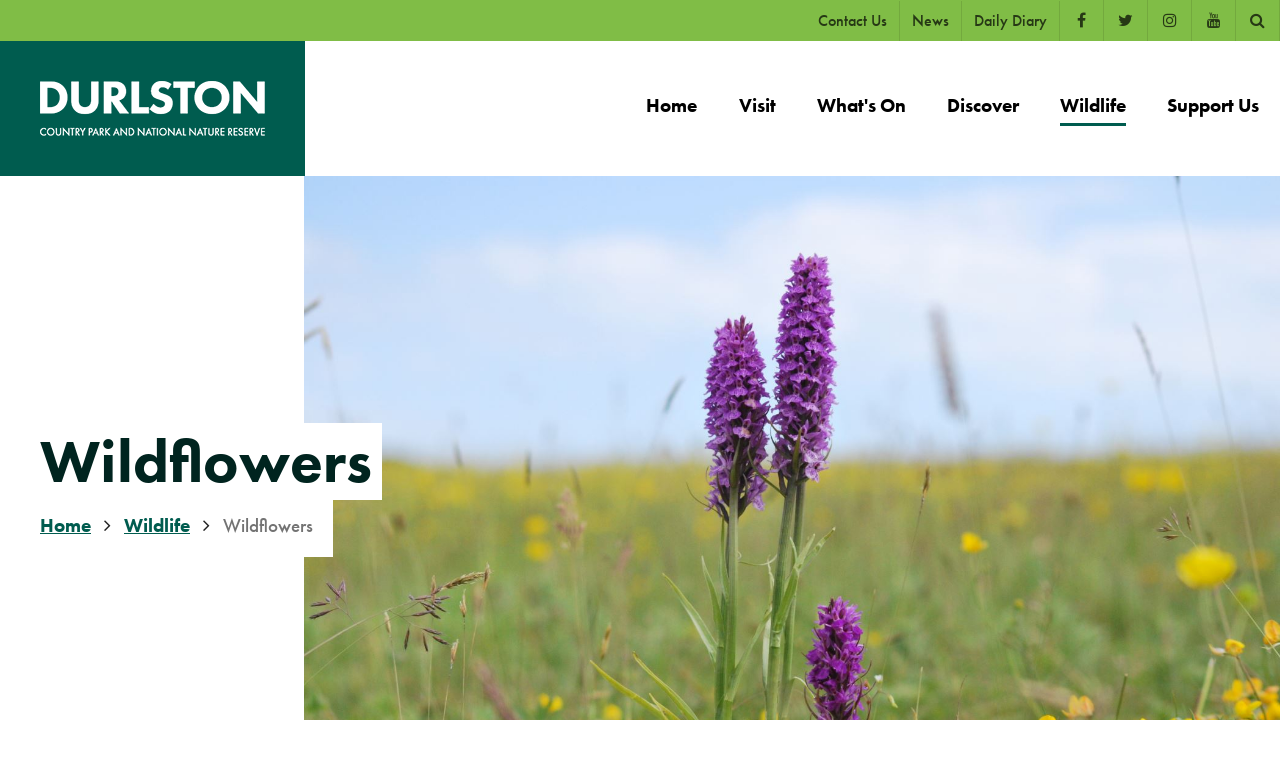

--- FILE ---
content_type: text/html; charset=utf-8
request_url: https://www.durlston.co.uk/wildflowers
body_size: 82363
content:

<!DOCTYPE html>
<html lang="en" xmlns="http://www.w3.org/1999/xhtml">
<head id="ctl00_Head1"><title>
	Wildflowers | Durlston Country Park
</title><meta charset="UTF-8" /><meta http-equiv="X-UA-Compatible" content="IE=edge" /><meta name="viewport" content="width=device-width, user-scalable=yes, initial-scale=1.0, minimum-scale=1.0, maximum-scale=5.0" /><link rel="shortcut icon" href="/favicon.ico" type="image/x-icon" /><link rel="stylesheet" href="https://use.typekit.net/dtf8wcr.css" /><link rel="stylesheet" type="text/css" href="/css/_base.css?v=1.07" />
<link rel="stylesheet" type="text/css" href="/css/main.min.css?v=1.07" />
<script  src="/js/jquery-3.7.0.min.js?v=1.07"></script>
<script defer src="/js/main.min.js?v=1.07"></script>
<link rel="stylesheet" type="text/css" href="/css/shop.min.css?v=1.07" />
<link rel="stylesheet" type="text/css" href="/css/Event.min.css?v=1.07" />
<link rel="stylesheet" type="text/css" href="/css/Gallery.min.css?v=1.07" />
<link rel="stylesheet" type="text/css" href="/css/bLiveStyle.min.css?v=1.07" />
<script defer src="/js/Slideshow.min.js?v=1.07"></script>

                        <style>
                            #ctl00_ContentPlaceHolder9_d4ced7bc_a539_4f0c_98c3_6a8230722bcb_imageCarousel img {
                                aspect-ratio: ;
                                object-fit:cover;
                            }
                        </style>
                    
<!-- Google Tag Manager -->
<script>(function(w,d,s,l,i){w[l]=w[l]||[];w[l].push({'gtm.start':
new Date().getTime(),event:'gtm.js'});var f=d.getElementsByTagName(s)[0],
j=d.createElement(s),dl=l!='dataLayer'?'&l='+l:'';j.async=true;j.src=
'https://www.googletagmanager.com/gtm.js?id='+i+dl;f.parentNode.insertBefore(j,f);
})(window,document,'script','dataLayer','GTM-P55693XV');</script>
<!-- End Google Tag Manager -->
<link rel="canonical" href="https://www.durlston.co.uk/wildflowers" /></head>
<body>
    <div class="loader"></div>
    <div id="full-page-container">
        <form name="aspnetForm" method="post" action="./wildflowers" id="aspnetForm" style="margin-bottom: 0">
<div>
<input type="hidden" name="__EVENTTARGET" id="__EVENTTARGET" value="" />
<input type="hidden" name="__EVENTARGUMENT" id="__EVENTARGUMENT" value="" />
<input type="hidden" name="__LASTFOCUS" id="__LASTFOCUS" value="" />
<input type="hidden" name="__VIEWSTATE" id="__VIEWSTATE" value="3ZWSmkItkSWI+hFD/yJGG69XmzImi1PWxDaAz0a4NqEXQPNmWy6xWPLOSjLVpH4PIdf1svmeXQhXtwJ48kQi41aCGM74ToXG3+nKwEgeqDANCBgDReIEWLkoODOONkp6R8/1mTW9fjDO2fc1h1VqpeR8KoaZiES/hZRtBfhFHg3RpoIHSRKrARYwESjvLZpEmj/NE7a+MkGxLsQwiSR2uvURgpBLYyw4ueDuz9GmJoEFEo1M5jlo9D/MVDpYeVUf68lz7M7lIEfLaGtDbxmgZ320WM0cTi29V5DBTk29Q6UMJk46wz9J0K2l9khEdlZiI0fSMv5PPixyVdcl5OwCt5GuXL1lt3SRfAlu8G+6452OkF+GyCjaF5JwjpcY83I5020Id47ugmJD2q0KVyro1fxEfmz39v2/UNtTfrS49YGvFZuvdUiGy+Oomcu4vzZn2VForbwEqCIPnDUn0INVbqhAM3J/PW1re7zAm21WoXVmvHRzUlOQaC5ucQ36OGA4pFiTJ0/+QlH9KWI24u2fyDQ2FsjZX+5bjVa/Pg2yvj0hOkwvrufPuVrPz4wOYY/HjM8wiQvGAzgugX2xx/HZcjY9JhTdCG7Av4J5EydHC7R37iu77t6vjdzNMR/7buhFXVVWo7dcDbwEfIbo4vt2FDC431UrqVrg9D5keND/4Zlydj1MtLj6/QBQhDODtGC+H4KqfCvpBTEX4roFfOqqN0x+cfSQAftx3yysf30MQIDtVdhiINMNg9V17CIUrrR/TvusZ+MLDiJnfH6TW5V7/5S5PXM4nhjc+FOe8/P5osQnCfkxQ1KvuJwCYR/fzZWXIomwH8UDaa3VEw7r9/hvd2Zy+GGlHCC5UUZdWelpu/xdGWgCLGqEE+R5HaDhgqiOpP92N9CScsSUuGwCZ6AKPsUtiDpJPngfT1paAtwXxu14QZfGt6QdLC0vM+WVsTusgWyB2kLIAmbIKivUT979ICPsZwRaQxv2IDxUCHK0AvxCY2lwxrcaWLffxqVVu+3SGtCdTirifZrztEnwCcGIaNBC9nR9lsNjVOYEG/YN8gPNZN60EBZpjLyKC0arAl7iYyUJHFm0NPAniLTe7vBblzXFYkyTYI5YPKHi+cS5BZ1i+FU7FyIKq+EZ2emFSgIxMqiNDsbDdElRO2OOUvLEwQocq4/dr7R49Ndm5+LDV3ZLiNQpazt/[base64]/w/lpy0wGQWiUaXJPGpZcl5pbCw3Be9wODcnZz8YctS4oMc88seTsRNi8oTWyv6WefpBigzMTqcnKCbKa1oItzNC0ZIwxzmELFhib3bjmjb+2eWlf55X0P9GjkpyWGD39Rk/9ZTNeCvd72NCYwlNAsr+beDmz8ptjg2lb8ITvBk7cdHdndvZi/PptoyL9qh8QqfRSHqdWIhvD9kdEPXn+YTMvcl/[base64]/r++shj3M09a69E8pY9l58fopjvcvTeoyeJZhU1T1lLd+bIiQEcpLsPju5apRLmoAxt5WC8W70duBm1lGJVg1t/[base64]/tzwbAcgZd8ds0LpgDLGSXOPpv76zsX1yJr+9i8/evqaaUXrBKsWSwnyG5oYdm535hShpOH5MFxD37cPG23G3Rp95fDJIeqo/ewR54ACxh2osjHz55yhTEQOof7NBHT9EY2gbEmm8eKh6UP/qb/T6YNv8Tin87AA51Ih99Rw0yfn3hMQpEQgQlA3pEGYEe7BWLn9GZPpJGsI24ddt4KJAMHqOXQkSVfC+ltQ1RQ5+uzo9+SfL9fOeUpCvEkQ0gr3WvwAl6Q1zfCKSG1FtD6LJa7emaoDMz1YWecOnu2CgKEME2sJPr24qs6W/aiibWGpl5ldkdY9dSC5vWRQxB/jEEEraXPeadPRYjgVlipPwdDev5R3KDULLZc9o8rZIo/0zi7HOlrPvfYhiHYbjAq/aXbW9kciWqDYkXUwCbdVG1xj4pSXlnn5nXcpzDxlZ2x+bK0W47bPxZJ/w/O2ts8DU6m+PprsydlvImRLhBXqmfOa8FcJRaPdPJhe39nEauS2g+FK+9Em+AU38rWczucdRrKtqBabf6kRliTgnHf3PueNV5gMJnIPfZ6gJCpnTHC1sbT7htsIN8zSf4DSDhETjvmm/nhsigrk0/cNjcjBRiTJmU3E6iUuH9Nqdkr0k9gMcs/rU/C5GYpmuXQiNTlefRUpZQQH+t9SFPok7L/EP0RgQEOWP+pzKEDbdApSE5OzZIATFvyR7Uo2vN21n78+V/tOhHYCgq4R3+rUJ5QhDpjr95+LflAmmgjw8NBnZcDQut7ng3BOOOZmWXmXzNiPyTc0hHRi4TDdb3i2T30nMjL8wA2RUv292CG117aJRsle2m5x9xr3t0Li4Edi/edkoBN/[base64]/DkF0DBYYBbm6qw+9rdKB6xOU53+kj5xEiNJ2hiZKgzHGBmVO1CsHZ0Vqqbw1uxk+/LepB7Qi4srjwzhTRV2tLbmxaIiZ4GedVkakHR7fpd4M7+gcVnjXZESQ6h8QJb3FrvBtUGoBecPHxRAZ2/9TFqERgZFDTYdWNlq5q6TPbV15FjFOa8oTn/C4ZoJD5WhDTp8V9/UU3V6JXR/ny/dGIpwTPOW7lmUGxWOH8uwy6F79JhOE2ag87OvWgzqWtBwCKkViF6irw2oZ7/lBkmA6E+OSFpPjWAnzKh4ZjpDd73J60/yb+kwZuG8kNMaevLAD2sYACIPlFNvjloT+cHjxMNttnmDYrIHRX3ba4bikI4fICYqWlpfAibsj7AeDoyDZXmLCjkNxKULwiiY7q0i8BTDvFTDjKkx7XbToskAd8ybFrip8w0KcvOkXibj2HV5H+Zu8ghU26F/[base64]/mcIXrCKJtlpM2zd29yMO/RYaxOMfXrsP6ujhdqkc3Lt90LowhxyZr0f3LSthKTWI2eorohQ82YQD6Q4+Hkw1Urb7q0d17Xh5apJuTn0qlmfLXQ5VCqv5wgbYEJXRoRHAbsra1xOa/Br3YhKCos9OD8My3/MuswoM1y6zpxaoEeraEPFNTOQyIbuXoWvouiFLxtRguFnjII61PnotOadKl7WbCOgVwGvqq/Jt9843qFVB9/SqL9tlqbem6UdJmOaYsIXUMCoE4D9j3QXb5p5eQHUD1UmQFS/7zL7Q7Kj9yZZSZLs0iMOjcqiyL7o5+uW+dW1tlPdBOLvskryNccdmj8SbgVLTYh5ZqzxzsYRyABusyePUBOY6ysUQPmIECrrWrJf5hiIexrG7DB/pKiGCEdh+WqWxhJuJKwN9vdG2AueTTZnOOrhIqSoUhD+e8Nz/oTtk6xRo6gjeBby8hU3qDBvzh7kkI/WjD+Xiu8gyvu+Yyd1y/0WfIiaRDSzQ6e1KGeZfZMX0CxyLg4bNkhzWRvpfIVs5nylNAmCWbI2jQ+BRfR1kbbD480KaWP2uG0oDU1JIo6zJm/PIjhXjWgThwZyMojPaOu7jgU6nTm/ThpSSIE67mCTYeVMnfiWArss4NjLApbgF7d3VwLSNIX0t6VEnI+3vV7zJRbgWVvDjYmiiTlv7L+V8MC4b80c7oLx/408XNVn/jav85zRFNRhVYVbHxn87ARQa5DacijIZ4bBv/bITem/1+M+ScXwARjE29hG0QfM9ob8ZhxrmydgJGDHKXqj+0EMn5qKaq5cb8jYpfRr5zcAyJ29jWQWv9QzsKfWNwIzxU7yBQJpM/lp4aVqyzVpxWIshV6ig3vced+uT3Mg7hmh3baalzc1WDPQ/JyZ4oLZQ2j3L+CqBVQBBbGk44ZuZnUsCGKxA7WhAi8j5a3aHrHGaB56Mh0jkgm4eJlgPIwRtUODV846aGzZKnVBTX+JkiRL9iqdULDqoP/wEmOTFcZqujj73+yjeORQzlqi03LU7Frugr5dIqCFD2Zs6n4/IGRHjtcii12EbiDXcL57ty6uZ/HyKZuDvF1jaw3HWHyn+X9qYuSirUput22Rj3kWygzx73cdWnIWW3NaDclarw37/lBHpdGYRQ9yHeua/VpfRElYQTQYSDe1XdtSinoDEYC3Datb1fQ/7Bkn8X8r4Esg2RQAdjo7vPxFrxkxj+XwDhHexuOeuvwzsiqQVO3DTJxiSggEj0jiLxuHqmy46nN54KvB23FUHqGpHOdH9zX9iEcDzsTFlEV/YFuZVpUGK0GEbfo9gj0pr/jgjBGrFHf+YrqQWcCCU6zkQYKMGNKRnY7bvirsr4KHDdpodP714TAjvTzgKcS7W3UAtrtM4H2PCO2xxq4m6g+pAjnwiBLNTL/eXAWRvBzcuoIAWpUqCc8GrAtBbINbe/[base64]/TJNoG/Bwq1fPYx9Q1SKcYDs5XzWj1lat7kDnX+i1l0dvJ5CTko47suRIILH0CY/ENWRYhZPnu6dJs9tg3gYjTEWXK7G1nuTpPAEje6+BDm5nwqt4Rto/cBUj+0VGUFmTtZfP1cRukjzrbSFxXGBQucR8L12e/V/HcVMLitZ8hjb/HvvhX5Rqd9y3jLZTqBZoFOaDF2WlLK6dEXcvuRCyaj++PyA3ozE8q7ro0dQ6BT6cblo1hsIzIlpLcY39CboivxtZ2bSOnKebNB31kIYHnv0vqBi+thv/uk+3nltFWj6Xd3WON/TSstVn82ThhUvP9JvZII3/orFsSfbfjzGpOU1iLCglKA2ek0KHvIT0KMu/PL+jdcEaerUGpTDOT4AR/axOg87Q3A8A8DVE3Y1vWCYGtk02+ThhQrQXzoOciJKgAFZc92ayo77XHsls4T6VtaPJd1apSdlgtVS6WA/RmklvQiYjZr7bwhRgFDmwd4CFV3SFYHENvVCD1QjXH5K4tbYbbjH4FiJfCF+XZozJbMhl8m5Xw4a4RA6GXp66sitplK1tSMQIhXtNItyOkCEoKxgJPIbD2XIbBU1S/pjFK5p6oS95xtWs59f0ZKIWBEakZGBSARTATNDrfVcy9zM9h99R5n4gj2/2roDYib9xcUPu85CmkF9BWxrnFILfOi76JG4ChF7J0xocEYKLCWJ5LU/fBDSj56DtSmn3jvlGqpqdnk9bNoUo4VNqG/w3WD7gsFuveqiKceehQ5PYNeUNCWOc7/HY211IGCYphZVrbGJxTDPGGoDce/QDBx6oKd2cKgtvziVEfxq1snseWHX2xqAuCkf9/K26Ey152aPfVMfkKVVOAt2BXnqHn8wr3dKc+18RrZD74/onTZ+7QZ2OMqOn2L3jJnhBYVk52ZPBp2BcDRYd5CheiFZUxAgwcOyAPHnQFgBksr7KcrW3tftez3kUqlKFYa9QWG8EEsU5y7LDozlDzwaYcJWLgBdiIhr5O77QNdyaTLclp0b2H0/v5FafaLft/F/YoK4+GUIDgjgcIoZPKX+w15HqXFpNBaBfQvb9YeHG/Iy9nfGeSqxugga+Uwmb9F4uc5RAtpYrPn6zhjEr5m3H6B/QmAs60aUUxSuJbze3E/g9mgauhpGoR3NA3sc088/PR83uU1pcZ6gt94hIMYmq1lFNVhroxda31MqXIaRxd2GzFkQK9DZuH0l4vNoqB2+l/UmUwHivCNwlO+NQ8SWLZfS908t6aFN1pGIA9LJ+9jv++apWIGmepS2QgbhEnXZeRrqYAtKc0Ar2yVfMYSWj3k8T0efL3JYen09ajTWxZpGaEypB1ccGahQ4bbaAVTS5eMAwqjrjBEJ6/xixBZaSO1QCxXPMHCnzI18vt+8ORrIpWeDiyTTQl8S1nHpEN5MKv2EEJJZFOFLdhoCSKHAHOlr/uCZFwlXskEtKAPuS+RdiOb8FY5a65EvVzbKIgCFuBc4i7famaHeEFGtOCyJapLUMqBKXwrpZt7w+0tqFzerCAzcyCw+rLgYIgTW7Kyydrb5n6GJ2Z9ftOlGf9HrqWLlrew0FYiECG0i2dcA0Bp2EG9WLYNFBKUfa7FvF2ps2rDwJyegyvEG5UgIJr78/CiH7zATDRx2MrHU50n5OHhR+OOPTR2iG5gFb5zPtGdIcTxMiRrboNqp//SeLqDBXtaOkfF9lJEjt2nbwgxV4NtlvX2TxmvbzQiIXfUkat9jaotB3Xf4G2veAvDr8p1rj/UIrf5eUqWsICeYzG6a0B+zvIkdrToQQF9Ckm/DdTwutQCXMt/F8ntQvXatXKVvcQ8smtg75yT1aKb+VJvEZuORW3DtSx0Uy4P25I9tHPtYzL/iZfip2DI7a+PIp9SDmZORaQRGN31FqiarKyRKsEwhV1IBvkrQm0rM74KbumFG8BSW2TYzNbnSBgDIr/qn1lNYfZacKPo2YVtypXkyfx/10YBwBM4QTeD5OpbX67c19BhEOk/RqXAqc04SGzlWRkjXCm0BCVLYG7dnZBpWGA8FQiF2V9fYOb3am/JlcLdEpXyv8p2WnI2DyY0L40WeXljf4e0CEsqSVfUmGNTe+ojRhQLG9r5NMmQV/rLQWh1VPbeJjZC5VCjG0/YRLm08SE8AmE5d6nZ583/PPoyYMNZk4BOin6c8Fol+Xb+eyVoCVTalq6RnYl1WtgvWyYb0WL8UNwb8HFpEwWIotN7Xfj3L3WpsXVWe7RY5+BGW/q9JhboThgU2yGngfG5vYt5NiSdRgu24+jpfds8MInUDKmEiw7o0Fs/l3lkp4ZTlOUGcvSobVEDK0v1VdgR/hCR3TFq9OaykIRL4K3OaBRGm1UB6/[base64]/sLSGCvlTqs2khEF53bBGh2ljp54N0+0z34qRaVZUV7IwQjc4mjeZZRgGr5QxBBbUMRGrU1xGi1bXHVhuPcdzZgCahBBgoq95AbRoAlShQ16VH569H5KBM5KvTy/bClb0SOOQ5G/Y8Hlfp/nTF6NrdUCqOkXvIxRly1RcBYJIovFwdE96LFwzOIIdzZ4H5pPjgmYPCkm4cQZQ3rZIiC43uyY7139hbfwr3EpMGNpx3FtKb3oHSmDdiSRnZ4ORs95iEascIINw8gY4+E8YXk9k6RTzkBFjP3dZszmekmBlTwxzegJGG5TjN+VSPpQ1ks24GRCIW3LyVjQTYPgf/93Aj7twFMW80nEb8YZXgtswXWbrvRvo/GYH14lohqoqHazFwRjnd1nZaz1upr+PEQnIz/ez7xx7VTj7KntRbSlIdFW66qnYM9SQbIqVUcz+b0BDAm3sB7ln4RXa6k5Snh4/K6+6fumEfTHCxxml4XXRoz5f44vurR9f6s0lFlbWDm8MUu4kNaZHK8RlRqjlhyiZmqRyxLIYaGgR/APw8lxfqnG4u1VSlDhclat9im50zyemsoFvtC7Ep78+fFMRUJ7B5yx/S3RSobh2tqJbYzwVsnTvfF/0FSbOTkG8DFxT1z5kUh9r4UyHSCEMcd1zcoxoQRm+wfiTAYu7wrRybO+QKG0TeujqBjncUyI60nhSgvBGW5GUntFVR+B5cAo8BxiHS4G1iyIvjeaH2hkZ/SXUeb2UD9t5stUELyEINLsxkT+PUgak7z5JHpd4m+hKMuLGZwReTvrAvxuIkxHh6iPtX5CXCUQJfbJeumvZr5MQIDLTcIEaPrNDrjGXPEOsbEFpUxlWl31U9FuZDhpRvdhmBZzCa/ytQkXykgohMFcJ6s/eUjx7h7/YWlZWeVONZDSD17tkx8HZ030K4/TKvodsDmpBelyR6cauAwHN2/ZbKPKe5aUgvChFB08szEY8YaTR1N0Xuvks8PtHqwrqP+egqiUuvbslXulkEa5xB8QWddVQrSHLAkJMsUNjvPSbM3nSrlR7ZUuvi9Zng0TdnzM64NC7hIOoeNwuuHTOTei5Jt/9lWV/tr3kwJML0xsREYyMuGfqrS8p4m6vtVQ+k054vidsAPeDV91dxP0C4XS+bxIsMrbZ+gPkyjkRtSH5GctRFDSjwWi+9kQQ1FQj7u2q5RHOKqhyAmJ/DSmvtOZ9OtN+pDcrfxtJxiKdGOu9hInJT3W2uSo6TC05UL55mjlsG8+95h0TwPFDZXFGLuJo/[base64]/9y+gLoOZF7iSVmeZz5F5iPYgqJNnRv8rTzaEsk1l8+mwpYjOyF8NjdCSsgAoVbQ7I/75sE4PrtqbevdTXZcV42RhEhGEbWY7T8CSTqQSgrBuBpxuKNw4Xz1VI+stm4Ngq327jqRkxgexWEhg3K1EBj4yPuheFB6aftuF2+nk+lnXIOGT510zQ3rzlgOIJ/T2yetaSQ2y8mLu7wKleBN8+Na+ZZOD/fB10Lit/WUsgLsg18Qi4uPegFlyiZBY8s2BW5/DnXpCWjriuwacE2isZB5UKCx4NENx+hitdxhzs3qHXLbVIAwX6e1CN9tJG4sK4E0xUvF4zKv4EPSyV1F4rbxkpVIdTXbiEgZfCxlEJrdhaLmKpx3I2DVC4hhysxo918W5jiPbverWkVgxxd2Z8EKYSvQvGPDdNjDBE9++HaU0U0hndNd2e0suOFNxOOp+TePXc/SSC9CS3kGwUqCBIQgJM8a6ehZQLDFhrOhOOgv6tBkREchH084RxVds8C5mtV7IyUZIy93kUX3EJiOidtWgepxcK1m4thRTZuf6J80/cYwppHu3OPjN4yS7saOJ3OayRedNMM36PzfPdhniItoNLGQSiK44DiK8pp4tfczpMVO2XyeNJUK0AfALebwwfuijzCCf8xgrSeMsy7GXhkCV/guHAmVMhsguJe+nFGR9BHsZQbc70F+UzAD101CCsZQ+ZfZbyROkJg6+f0KWvlkHVceKZOubbUsnonuky59c6I4gZTpvj5/nvmHx1PlIxWmAlCNyA8cOYfJSRr3TjHQoqRl006IPevLAK7XwnSSyXA2rme+zNWdkChSmqiEnv4Rh7ya1Sbu06xzSdWeSE5QnuXjgLSgrZePm1Yk4CcYuYAjXzFEMs3lP3D/1NDQZKT6cE7kxm2tQHXdaX8683Icj514tUwtNuaAwJqBCJSjugxSB3lbC6pL2vib+qourzWDL80D6XsR30KJmp5EsDEpiwSz/DWEyuBjnCH4Co/uWPXtpt87zPW3x6P3B/MdMtUu8kxX9GuqaMgVOgwcRHpyZw3I1rv77Ku7mxZKon7L2e/vKsPhm5hdQbn5wnYHyko4AkC/Xo+dOMOgHM8uWHimOrMQKq51DOGQrNiapIFYE9eQdybPvOFT6SquhvGeGV4zj3F/JbgiHttbFZjoFaa2S0IyP9iE583XA6u9e34JWLqjl3ttFQhFOaEPZ26cfNZZMW1GXJ9JrwLCi3wAzJ6lhZ4ebuH/H/HeAyLICPg835xW2/+tM5TYD3Ndz4bysB9I04OcSnAeswoDz9Waj1j1Z2+A0Z/M6CLaQQKXTI7kUnqu1NStUOxRgWy2iQwXYV2ITx99DpzlI0UB2LvFAn2kEjMb56ZJY6rOW9edPmXb9sEINU0cZ/m8cqItYIk5mX1i/FHcnEpP6jclGu4OEESnL/7aYPlzYR2EzWS81ZlUxXhc4igZTyeAYqoP+jxPdDe4DzPDBs8enAwbHM7jTa9mb51Wbrq/sfREqMTRfFaoCfy5gtR+OOaEU2Wo0THTdtwG9A6vttlCLi7jNp8929RIst1j4vNEl/77evsRh3jDZ5+QLrzvqP5VZN3xgzMrteU1HbPPzgblqJ25XSINH2xkY+Pkd7bTcogqer1v1Fks7h+eNB13Em+UZ7p7B18RYPRCDuXN8bVPx17aXX6+saVme0mUSLXM7mbVtyjKqfVdHzm0r5XmtXjFQr2NKO0wd5Dn1QRrSpFeJOWnya0PPPfFPkUPXqLc5xsNje7DC/oQ6nsa1vodeclzYjRRnlB762RWuKxbVulOHsV7sogKWw/[base64]/r+dc48q1Sw+bKbKQFv+QPkPBSXg02fnZeMvET4fhpSQtq3NySQMsb7YIDZCH36ZnVb5oTSdHzujBwbPbWv9cksayjYO7mSrlUUKsSXpJ5uR+KYGWSkhUrnj9gOsO7klgrbyoyWNIzTTcjjnchBQwoKX3SfczrUIARo2Q3nFeO+ju9wcEl85N2vf/1wMzpyTi74/n9HSs12mVLs2kIATgQgSbTtmlVjRdI3tvZ+VJNK1fwIwi+3T4Z2s/rUHE7FMB/bJf4hVdWv9kx/NopCtQYm2nJLQazr81A/Jo0eXNevXitJOw/S6TPpiQlTwkVjvHK+Z1mYb0MXLlwuvlaw0thyCFplePWdGdHu959U0QzmAFWj9dHxvbwc+uJjbzDJy7a5GvDULAQcRbahISsJQ348Jzyflbx941JD4ICar68JHSM/0EBHMrRTwFXCOm1x6VzOhVUQ47mlmQXgF+0ySW1J32/PyckdwhXks/vaiVXcMRJNdp4LHqjfyQq6c4fQlwvWBj4qoHsaO2yjr97x2YyPzwYdyZx65eDqpcaiDiat1v0vaVJp/DS6snHJH0fauKSXnlMY/oKh9sPcSov7e1qcemZZgQkjT75bJI4X/FZ/RIreEIUIvdTo9WyQx9bx5WB30bWJseWBEtB7JASqzSpDuvWJOJkJRlTZYQNP/e+98d7Tw4xzZiRs8WvYLunLILhkkB7EdZ0b2EKFXJ9FuF1aje9ELaKt+3vMBYuYGDrNI6aTLf57BH7raRfYWTPDdjdCWj3JzdYRJ8lk2bAexFl4qG2WjYgzRitUlqq7vM8CcRrhQGOyDDxn6/QKSmR8JLum6ezxx36bQXUnKlSUt7gDW9Yv1A+AvRYXaFNq6jDhWAuKXTicMA/q0ZwnfIItxOhnOASP/93XZ7WNQ4e+OwWmYaGix5PrZs+m6j5ZYk5FbxeWNdbILsuqPpV60CcYsCCtwkt4L6VvHOm67+uClurnMJiB3yU/wcp9Y5CdoT7KDnouoAyL2GxpbIQVOvMclyOCWNQs0oUHaP954e+RPuzX6FwU3FM5ugcxJ6mIc5X0M37DGa9GXICU0DDP+Ahxn6os7isme+95mGdikZdNELWJL/EiB0fPVqF7douo89yj7dnXIMXpHhGGXWKHMtYGZFBBzlZCiAnll2QhR6BAaWvdkQ3mF2eL+4cnTjhr7hxvRfD+kCQrhHNHEnw1CTcjOF7dH+85SVz7914PLkTW7oTZxsXqgrUKDl1EL3TpP8EiL+9JPel6OZKYa/+FBTIEIl0rN872gvS/4/wuwBTKRL+FysnEQsBfILHmXsqSq+UTD/I4K/nxYK8CwQAtJaVnJYM+cSjt+Yq8Vw300oOScecKprE+Ndj3mU13DQfG3xL/y9IdA2d6jIIvotu9eAoQJgiWvEinS2n4I/mPrZQFdkdoZxyi17bmb+zUEiZQN/6qJ6/NxiO9eZCXV3t6nIDhgtC6mRj2OyeRqAZ1Qi9OSZQlxenhqX43s18BRvJW428JHqRNxiIhHh1sYBx8NIcTbYDboBe+GQE+XXlaDloPktoeEhltcshfkbKtKyO9VfFEei/NJsu/qjCUZ3vrvOyT4NlquM9vRUynXsVQe7rKVG/t5AJu5c7V6KxDnx8ROHi4TAkzVXSptUioWQgadib9abhcmpYooVhkD96ZoiSBEy+IijEaVwRY983B6FDPV4bFwKOEdgBc6bFbcB0w617/kCkZ8NtPdHKBjqPkup6a8UNnbknZ6tM+S15RxHaABgtv1+vuap8irmfPjhF7KzUg6n/i2tNFBUujIfvNHhuMbcR33tPFc8ujcGllcMpgCpnRwB5XgURclLg3HtBfbzNwAHgEjEQmKGwDNmG6MC13YmKr7k2JazLlwLkxu2g+C4BR+JrmtHDf2LOVm9MgwbMdk1/yhTMmentZFtQ1KaoN80lwy3I2h50X+uRuotHlYMLfW2i7VsJqJjHmpHYI1kpWt0L6u/xC3iWraKcZ6yBCOvPUSzPqG93tr0NlliZTRB0OfYrfYMew3dNPAYd41lJWCJHU+UFWKC9HWyNCw46nY1n2O6XIjePB/SfqkOmztEkl20CI/ftZaMqPYM9Aa5I1Ae512U++ARQp8cgC158s+u1vQWqkCY/VyN4uyPEeMr6XIknJU6yQa4YIq7YIZ6cqbt3Oqybecck+Mzjdmrt65HiYGudyLR4SXZpQXbOn0RLXrluXtPPLmeptaSn4Im+VDq6/x/CoAEYTjbPzs76RRSFYFUjImssevXlnLWBy95RZSMputrqhEFpHNAAubCkKXFCCA38ivNgy4k16zn5iBtEeUEWyZeyFyVZN1BlXhCpxcledGKZz96Tr5I7+CSYTLwtL6EBl7SKkO3lve4tYxd4TIs3BtqrSmCT6+Vg1BSUiK0ApDG4hjc/XVjkAPHUp7AcUhNtZrPtRL1zKalCvQBTlcMn2AHJrCCAqd9rny7dHDaEgDn7HWq1IaDZOP35m9SlAjpXclre+sjin1IKvvMQ8RbphEytbl2VNEgFus2mMVexq4+GCeuvrnYc8sZ9HK2JFpv7hkrV/cigBWC7UhOJ5ctG0yvmKYoFtkzYQV7/RT8s3SqZRecynUFBEawvRqihL2Lbo/6z8iIIx82BNdgJ3JAihT5BMDVXFdl8l4wAP366VIqEYyLfB5hiMqMDcfgcZl3HDV6huPpTT92lifuB7mNG7JwPDvgBXEWXu1di6A7FQ4AFtKSidZHq7nY1MkOo9jKZHnY7/c+fB470RA6qpzPNl1vJK+dkVsMJ29TndEnXAjs1NgogHYtGJrInar8y4JQgjpDTrRh3W2GhnrmLVa7iowL7P9ceTO/goqtxSCcQtW6ZhpJc+uAQ4IBNwSdd+iztyckmybf376z0hTkwr8IirsVyt3KvWfYqnNV6wuB6lNcZlnGbvfcaAEOwCA0LIG5IuTeSDngyyf9W4/Tp1qdgwktEekjmGdyPIRor8p31XJGuFoc/ANqAnQEHuRKHJa/vvKtvUjK0c0DnYdOcfU7owzsqetZ/MWWWkvt86c7fnO+Mw3y/vhI8SLOvgGkFABhVs0S0ipW8Hx6JbYSWCyqgT7yQhF+Q/CPP7iweobkYIT28hnNq8hbDoGRZ0YEJVmkQZr7KRS/1PLUl3NhUdcSnVKFRnmJ27wNBYcSD4i2w2f7HS15xjY9/KNDq8FQwLGEBBBmJgJJZkQijGH5ZtX51ms3eG5qvwdtMJqoB1ye5R2ORqAy5G0LZByj83jL60UCyj3rK06tBs6+rkjvxPjGjbS0e9sLrHpUB9N1kvDQeOTutP1pkEpx3mbJQqx1MM9FDOb8j1Ej/7NHw5J2s6q1jyoAQA8XS5TjHpehvFvUCL+OypR0ZshR+4lmvBGF0j7+pSD9hyl6MP9EHnmuMlRgKY+uzOJmMjBdk5ckTR+LApJVA5YhOSWZoxB+JWZcp27ogoRW77b/YzQ9eAcpW2jQYs3EPDc++Y/LA2HW7dFLs2eprluQ6vUD1BwUu8WgAZplocTyDOAnty1lrwR6t1itgm/BblTcde7DXiQ+ponItjpUQJiTm9B5emjgqh+Q9KDHiWzSlMX5fg5KFpN49gxJ/M7gz3PuVUiIDbRiD5RBU2aVqXwGwNS0PPN4N+zAJtQuKFBDHBaeUL/gr05xE8/0Eo/TDyUwmouk2A6IT4dyfbhFzLUuFWAhrbLvYVmiPxVMmuGQUO6NC5jejrMUTqQznG2guCQWF7O9jbXa6NOUwIVUUwvW9rBHM1Jms7cH2G3gE2EEflz7+HsBIOc53BsvIYAg/Z8d5lTBYBcTO1gWhnj+0cvNVmfCVtH4LuEACkeI6gV+tLkpzdVGGdEbB4jyTl8PqwSwdFWSzjwHG0SR2yvA5SWNg3m3P7d/VYgbCV/rris4+ajcmjyjBYLQ4LN2GH0xU8ky/fcPztYwrFxrFYwpCnlPLDz2Tq3m7GH+cFlhjCPPAdtnIVkPlx1uLRq2b5ouJaHn4sXWleFRmLKCRBh8/D11iVzBL7V4Z4hIcdeITlEg+PdrCVrmWjQfmQMjEauNQ1HKU9tkHObxSJ9wZsqJP+gxLTXmkbby5lujpYy3CkSHjw8oK1DRdJnhGZbpH6Hwncekqmn3WJrHgG7c2U9/Yet9M+Tsp70CyjvaJ2KTQfvYreWnk41RNY0VIljShl9ngAY7qPTzcoFZZaIFf5bK8ShXijg6Ju3t0E/D7GAVoFfv8gczdWWkXiCkU3/mugSkvhJapYIJaxzgG9VGD2bjE2gknZs1APQioWG7KhAJUg9QzhqLwt++NkPpovwC7P1SZhGd9wCW5JR4SQjuJbY/[base64]/5IYGmqFeGEnopP0WUt+8FvWW6pOEnHgK3LJmj8YimVAYatZivaajh25/Lyoj6h7fjRh8flzaWhlztynzHIIbu9KpfmJ9PCkKyQbD65CM2PjsqcRjYiPmtdf6wkI4H88LX9dokqQ4q+Czub2XrnENSbBILWtFHDkjd7tcID0NJ5Yt6eCJehFZiqflwCABcjXuC9g99jEdYzoZONtdZt/Y0Hf1MObzKNm1o9IKnZFXH1V4XnHGX9wz3O/5ScPr+kd4WtEENosrwqUa2ezeYgDgxIQVMGWRnEWdNdrQRYbONmbupK/[base64]/as5LCZyn9WNEYoyj5vkaLHvz+5vHuyayxSBhAVjDNHrxwuQx2Iy7BWawM+OvTjA/2jVjRJq3+VmTtUkf4nILCOnj+UhawLHaWeWf5yvM2BDVg3rLchSySAZZoUSYSaiHN80nJiti3bwZNcNm9VpfjUbBCyFRaoxFDr1jiS0x8fwAwJPNSE7uN166NwSWUvV03/6K1iMEUm0xXwaj6zY1WvA1jIsaHC1SzRLo7wT1cTjMTKkDWlijzt8tu0MIp+x/Z0SW3FuCWODLokBJkhfY6ZrmCrUT0AcZBe/[base64]/CgySLA+1ZUCJTWxhMA3EL70uD0dIrepHhKTn2h4cNvpRG6vf0mdrnU7/mJO3OjW+Jo9huEe6ifQsQAHqKWxe5if20wJzKXJWzPChM7xhIvFVJjSBuvDxgfsdRR7yEm/[base64]/3SN43zfZKPHalxLB6MSdq2FPs81Y+PEdy+39XQpy374yyRiMsfiyfPVgLMBQ6bqBz0zqt6OeQ5jM+JHcUE+qrGmJrMeqBHtyxY2kMy5xEeoLTip/XVB531U+0U+Kq6a024lmUZbfBVzh2Or6qJ2o+pdkPFyhH25Ccu/0YbDUBM4xEOtKgnl1HBcopGU3lNtZ++xp/8BdLfTMfyudYX+mi1BMUOWPMvjm7TZFp9KVlnCCcCDR72Pg3JEcfasMNEAy9gtwJm4ywBp2RBGUgT59MSG78aYQC2qKFesfJnyJsOWEtJg6lpF2vYaqyRCzUtuhsnq5qKFQF/WkDMMJe/eLeqx9+0G8pcLK2gsspCBlbXw6DJrMacSX98Olk6my1yE4kP+aLecvEUSEh00yCdfJ7L6wQz1y9GNufP/7DTyE6PoAoOtClftCTh9wFc3l94SBoFAeA2SlAqF2tPwmLyuaoa01Qy2SXhSsl7hRn84z/T5QBReZG560fvoT7WSLB3phJgDsg+1k0YAnVq+mvM+m2kpNbYElrAdou2ZH0GTCmNx5qCLjin7d6wBau1vtedHjYDy0ZCpynjv05byeXwt9LcyyWNecD4eAtEvi3YA5zKUansvpiIin6ASLjjxTcXw0nPjIeyuUtsWjQHGbTU8t0ZnlhaOtUQVq/D8mKRWP+UXorR8W8uh6HX+pYMujwELOTCQI4IzuBEdiD7Ps7/RtiBxVJAUV8FaVhoitgqfHnnMerUjtr/dlBzGzUIqyAWdk0D4VK0GEo4lqWCKMDHtaowTx6l9D34Mrc2PljIR3MTw9CUo7n6D9ywDwJpobwmCnS6BviiVAb3zs075Xq7fZmLolrXztcPqQS5snk1C2cHco92gWsQmOT12SabByIOs/Bl5ubD70bktxhFar6VKN9FQP13w4lGm0hHHOxS95l6hla1EFIwKgZJL2/2zLa0ZqP9hhJIYLN+p/EpJsxNqoQ1R3WD+ZWmKVMEYCgOF57CtWS5SMaITqhWvbqmIbdetFxSn4CnnvhAICVcEbH5plwUaW2IFQg1VlxxzeBRb2/EOCbKfWnU6+E/tzH+aFPNIkVjIyke1Df487ZDeCmLwECTGtJcuoxrGqqT+wxTBD+FptCTKkhWl7FP6GM/Vbg5smfS0NJ6JT5vc3oRiAgWvS4oyYjYGcYqsq0RMJuftPe9myEbSXarnRJC91Wk/[base64]/3cvM7ntK5CcAh0NCsA5IceWdRywxPfpBHz4u3e+66TWEnoe2mkzf63St9rUCVELyrI8qg5K6tD3ehfd7WYDw5wyAVNzGVwW8D23f+F07wFioiZRXRWGRs5ZkdGcrteB/z8575gLWC3kQ9xJp8+kPnUQ2Y80lpHX2NbruErPZW0dJKOjv9MCS36cgdjsytwU8K6xbY+vxEtWl5isR7fVv1bWo55ySjaQWCmjTI80V+ywfhRPoKHR/e0tNPYfZEQORt4/MtNoTpUHXhCc35wDlzk6HJ+1E14Zxj2+FJZEdzgKILau5hlf0pe333SWUzXKjjeEwFnBehPjkvwnmUZF0rWqQyR5aoS5T7pPaJp8eku5Owrkb0Jhduo59Z/reWda/Axn51bv2pGnPE5+0rnfHyQZ8If9V/RNjIIcBRVNjD/0HApcT1HG9mvGuRBD+buba17j72R6Kx5KDcfDmj7nfRuCCDgASanQyLliDl8ONtd3EyOf+VofmPj9bfthpE3JDMaCHgO00/GWuVXe0Jpj7R5Y+Z00DcyQi4zCUIFoojEx5IWu3reKa2IF11HghmTxTYFQ/u+Ou3vrJ4VIzMsDQGgrcFpbD/3bVtZ7v1gPjHtsiBAdDNBfi2tLl3x/Ur7fC+9LZpnmvHdKNfX6h7wED0zIST5SmSgJBv0OSCDU8miTwzkUly3nlEVkVeYLnQtGfj5mKgW9JTZjA4jxV0U1WUTBV/4ziP2Y2ZR1dSX3RtoRI/7/7HbSbd6+oIwoiG/DSUx9mTrF/IqT6flLjHCfserC8sx4XLXCy6brOC4LvsyYX5vgeoAcT0PcwgeVsgaCQ9R/mFyEhWiNjZ2uTdSX6K8GJK5Z6LDW/ZGwiZiUIl52hCbi8Zfmlw+Ev4DrWR1SjcEefdpp/NA0+4HITjkiGKP7oWWAazh+LfH+Y19J31FW8JqfgQGW69u+PCuFfTS7z/btm7CJASK1YQfFPq1hYsns53Q4EWillD0okTItOJliW+mQGEOOA5bSlOt8AP5EBTOR56UwVRP2aMsRgc6VFU3cuknt+l31KaSuTJzbmH5Siy7rVVMf+DSmfSDVjHfda0tDwRpiRugdlCGb0OEIWTfK2HVaVfUaGLgVCXj73LU4msE2163kmjVDCEezUwx6a/InoABH5DpP0Nt6fj7IotSgO29Rq5Z1zM06akGHchcscOl25NUHBhEhGqEQjJbepyyTpoM4rcSRq48DEz4Yxa/N9ICaX3D/[base64]/8eHFo0vLy4HmdGuGuIW/vUuV75h3prtTRiV3ov/U9bRhxN/aYpbFYOqrBsWR0s5of3VPHlNJMFUmMkZnvZCwKAAN3kCHd5+iAfOdnCcrda2NkU3whzSQWDjT8HcLgTD4zkG+bzOKbVRCPfZTzFEZK5JfkxwWvQ2YENmQXcKt1VfcAM69ptFB3mKpJ2POBOtZRRg4to9ix4z+D856UI1BMQ47/pZZz2KqTH6bggQjU3hE660CEZoeMqt+HVyJQGIjJ1EVu5rlt2/uI+8QYUl1Wu8iKhgb74KnNjB0CXtGwn2QsNsOp2ChAibRTZll3p32Wiq8FoTiC0ne+yE4DJ+PiefLdLXtKKuP7l5NXU7rv5zsXRLLs3UwyG7JdR3tdnrVvaepB/DR7nO+4EOuZflkSS+/6g/XeJws7DinFsdyd+UwKm9yJz1+cVq0gQcq9vGk5tU2YsCHjATCnamPkxDcqhSgfj8LxrxYQPp1GYSSdmbGoHCK9IYimuq184V/e6fdwSIVHFa7wOPDRn34t+QMEvUJ7FdRsulxkhLBibRvI5JMPKIapGSPyXjfVOOwBNlB/q+9ugndOJYzNmVbSpSC+5EZFwGU6EmnNnpCz410ypXxiu4as9iaV/jTw8OK1Qfw4rmTh7mDMLYC2VtOveWi5vxPUrVj0qB5FTR+fMC7F3DCDSK1MDyfQZdb9C8guN10KCIDBKJg2EKznjl+qDTFMOC9O4sjkI4zbr0gOlvkhO5EfoDFL5oVItqFvMTANYGvnwEKXOzNGIEFXoLNOEduKBFoFm/[base64]//Jd/45UCOxWPFzEgomad6nKAIJ9bihPy6y3zB7SMAmtB8Bz3uMvUhlsguf4pvGGH08+hLRW8wfDJa2r+yQfJEOGMu/+7gJnphqQoJsr/7yOzY47JWmTYDybd2ZysRIuTBjUfjw1WxzI6ePeTMguO5p4hCx+OcTQayRW8xGSpD6bw8SMxnd7SYy7FfwoV6KVvpT/VL/8NMhEDXx/VbS6mFP6KNNsB8e0Fwfir1EvWW7zWJa08pghf02ntAbuB5Kp1CAX8FvlZBOGy7Jsx2vNH9UzSXfV6s68jvFhr3rxo9Q59nm1BGjdIwhkzEDRmTQrxU3AHV7Ct5NBjToqikGzsJdWGK2l90u8FxJMdTLovtd6ow/rSsKQkuVFz29i7iMtKQDigXVCTMkK4dmPFJxcqQyvWPYbBUs+NW5vV/0V26+o+VnbjNU+GdoLqLhSYRns+lyUK/pRxH+EXcxRzqHKmPgbDkae7fGLE0jTHZn9dFZFZwAFxjCqnfTm9n/[base64]/0JQRq5gO93ishbJ84tqeh7M4C4aePNIgFz/FsevNfCvNhfFbuXWBgAimwdK9ahpg9XlGCtAIA4IA/gY1LsPDphGxc5LqMMw+hteqwHYZU0pqYoibJdRdBOU+kB+5CrXy0slbz2a76B+TKnuOJJYbxnE0y/lgBw6mWWz3GNh5jSlodQ9wXCgy04HyXYhv61deMbwBlSZjzPT9RC9LxQwc3wjtNU05xEZ7QVBV1F0awUH1rLlZn7/FWP8NYJPb2yx8PF++Tgs5YP2JAt4YNpxlnzvuwAKlHE10z8/IKyHDVISMHFzCtf1n92ndpBMmLBVJOEwGq24ULW8pnkqgmrHwgCcfDuAOUwdFp4jRh2wOnVgGgE2Ji355d/JUiGrpmBOe+Rom6B/IspWgf0iV3Owapt00njIk/[base64]/CDNE2evWbiqhzijdfc38BX4T8R23u69HCbqbbwg9eX0JQ2Mvgsjj8NfmRZkLlZd75GI8Klx/EZYGsY+jLTNS0QV1L3eXarK8O6bCFDN6UOzWMQj9NcBw8Of1FuumuoSO+a++GfLe4Xcd/mTAsdo1Gy4KwwkVbjflYJOjweQDtUEoD0JQ57rKrUVTcXRBvUKomVcyyNCpJzFeO0jx/9zHVif1DGfirq9aU5Coj97V6aWW9c1Yps9ok35AxrlDJ1b8Pr9ftQCmJ87afIqt/yA3eiLmZRQ3+40plE9AuYmfyynI136MTaAgC8ifRcikXZK/M6UAWf4KIweujo2vlCgViGtaP91ZHZOuIWnnlNxkK9AXQRQlFR208dkaRMjQXdRpSnTbAHO1tEYrM33Vyq1mLCBcpQwx2rHWbBsCxbbYZ0qdBeD1uhQlAuK4TNjdMSuJQ/5GQt8jd+LJpjxsmlx3Cevip3zx4WvKWaA3klXr6VyM+i1jLVP2o7wxnyEYMk1BWVCB/hQupBKF9qs0fyMTyW2aucSPGzcSEu9i9VXqLKvyfbfzLnPCkF/OstH8PgAZpHeHD3oOwP+H+hXsR4mWzrGeTcTX4FMNKwjlVjmyk6uHbA+PMLxp0mfOMJaCkSbvYkAc5Qi9P9fZAgna26dTT0G9Qb8No7cce9fqX7kXBrW0kRLl9a/oG3iueMFMgnSjT0D8eR9yeYSxmtvzJHvL3+S893hEJIuh5dpW2X7zskS/i4+k31QHZ5lumCw6/IWMHU7MZNdsGrFzxIIZL3gOdtNQJoRHk5ghL+ldct6W67cAkz+wMGrv2ZsEpc4uSWsx1akQqgq3GHBW8gAXtmlRBKkKjjNeL92FDEYi/rWyUr1os308eabIFvYJIdBDChY4NxwzsXTTs6VcHDdlox0q/1olKCN79QSDhwffcRqTMtc0OsiEQiS3uKhBCHf8XcmJjVIcyRUAVFJW7cQpQcsmabww7QFb6xHUtRey8c3G+ImZv9Mj1CXioiA1Oqim5jsRq0VYUDZrg/[base64]/F+jJYOMyfDoMU4rGeZvA7qZjpG2jN+2Caxnn+yaP+lDN3IaI6NEXpDRDQZZqRVTLpMcFDvd/wG70OU8/azSQFBZMWB92f8L630zXrnuRNpuddCfYyW1l3El9X/[base64]/sxsysxTGNrs/bsoHfx6+TWCY8xk0FC6F3lWeA1Ko26Nd51aKq5QXskAkYrUjIFfZYreKSj7B/+bK7pO3tVogo4XD+Umwn3bysHlBmPLJ6YBLPhm3pwG96HE5WdaOMMfn/4SIDB7DoCVvh6wCVhVojm4sSp9kDnlZrt7ZUc0qgg2KO2SlN/SJNH5o4ZVj7VBpE6dManBS//NBv1EK/Q8797uCLXBc+qVuLiPqvOJoZPz5Opsavcr7V/E56pczQeZK2IyO/P8oS0L+85SmwMkYEAfD4lVgLvKbr9kmAZnncIoRY2kiyTI/0GjMKVX77xN0FY7RmpBeO5ftuob3hXAeA3VUanYpnAK1QtH0ztx1BXMQiPWLlvm4h6/sCQEqZ8Z4yzXzunAxaL/5GBCj0IyoLgtEOyQp08jM9RSEyRZxb55VSsZn/[base64]/GhlHTtoQPydtwQ5S+7oDqpvFdwM0CZ8LiPuiAhi+oIpmp8maU298KmSx9/[base64]/kQv2v03V2W7UW+TICCpPI4Kq8kepy1LutIxKuCTybipIrBkp04bEexIIcVPsOFplmIm22yKYVtkesMiVQyLCAguyim1YjDYEx9VdZyD6nlVrhWre8sWYEOHr/aM0q/CPKzvN1wHj61+pAVgvstV4vj2u7ntxO9yE3RHRQwfY4iIbn+AMqDgs/9Pkug/3p8SZvDojAJUT+txMeFdbu0iabSngJmcss4Lcb+R8T7slwCSGLOZzYiwgICGb7lMa5bhCj7R4gDUt5oCCgglmoO1pFbp24UU6H5HVx+L363xxVdYWrq/+8oULQMzGmEXh6m96wu4MORezbaOjiTjUYRmNsH3LHFMRIQA62oUxkZwSWFmFnMIFJ1PvDDlZM62iXIMqEIuLAMIqG0G1qOOxSTuiwsEkUh+60XlSpSW4DgR5WTwANRKQ0pypcZNsWM/8pLcxmkCED4hwoWwBGB/UazuYr+IEyTl72RfYcMmZe0h+2rojQg3H7F0hRREvfo4GOcHoBYwnLZn36bz/Khk8inbvIjaITql9PO7GWY95FcNO3XdSu2Nthhjl1MRX6kZMDiAVsaxyJbla5z+LwwNcU2VrLNZIaL9RDEgw697wX5EC4sZSu+ePzTsBfyTdZcFPp7fzk5/IDI9jiw+nmDytjMkzOYIi3IWMajhQ3Oumku4LMHyr9g++E6tjHxbwC1OmVVZ31kKjSSM4w+bm93IXFphpjhaPdwj9vSBIAECnXTZ6thjjTMLawCksyxrDB71A+wlUB5X1LTriD+/nX/59SQHnw8mPLDencbbUp/pop2Ww6ot1bah5b7ENUaRKOtEG94NPyZSSk03fA5Opjo6QDUXaKENGafCZ721u6/Ht/SpiEZr3XlHwL+ZPg+SxlObcN/z6X+KRm5e7v1EtFM6XC6fNVSw9c8TKF2iWwRHwWkbuLO/7F6gV66zLjAepAQx6IFYsRjl1vKmoowl0w+lj5ZVQFPdjg1mMWO2XpYyODdubE0rKC8/jXUg8tbAeXgSY4BThO/fN7z8RP4Cd0x4iLW/kISIeJjFFqcPxmvKUxBnKWB9xwQ3l5SIc8L1Cutn0xSLolHtTnhdVxtnNyUipY4nD4FBtFjG7rtzGDqNFLCEPW5x66lqVG90lcVC6I/pIhCIhHdIXMtOXNbCZhFb6AEafbrhhmO29sT3xPkDOg+YJoT3c+AJ0S/[base64]/c+sZD1UeLcpitX8NB+iRpvtGQ7YNvKpzWsETgfbpr+Uq8yl6wS9QJRETgeGW3d/Qk2tmeVYTfbCrsczZBYXETO5pklv+okc82GZDqFzK3tel5enI2suNcn6NoAfszFj/bTgy/L/tozfdpAItXqzyJkaDkkmo7Hr/NoDQf+gzj2gsBHd+kC2dFMkZUp7spaYesArwophSK3ngH0AlLXH1OOJVOZ0DwnniK1SFEnAhg1NbE8iJtduGX/ZJOeHVX845qqA3ob0gu4CWmFh9YBrogK+3ThsC/4jBmQVT8GQseX4Us9+vV5AfVPyPqaswyDsau/MYcgfYu7twzWKmD8W57mTtJ3rebpD639tRuvG3S18MBT3cXx4Qyv4NffC8seYuNMaDYAsWUIHKlltI4jmUbWNE0WE1QtupBxpT7j/YedCONIH+t/[base64]/CHqqS9ZsQRy4/3lc9V/oIqssN2Djg9OOtPO5ERbPpfrBSbWy40SB9QJsYtm5u3Nq5+uNTutxVPj5PPxXbJu/r2z8Ix9DPD9f8AaseTZCZPl/hb84nYxOKTPlRD2YMeu5DSzRPtktL6udjN8TE0mrFkLbhuyXxCKdeE3LbEUdjZIz8Xh1dq/qglW0gEcPWhn37LKsYG3SuHnxVGTTQBZwxUqsbeVMlXd4367es+1wAt0wMLDKrWg/9xJPaMOuYKxKKcygZWk28uugalgScaY7FzvrACpJM/rMpjmV/jTJH1Qn6zJKa+qqCeVeZ+nWbefLGhnAFSHjxLdSUzmxr3D3THaAaxri8WWCSt5OP1nhEAYLHIFybhUzmhVsFbezAMw0deS+vWb/5O7LWO+kLQGqmBSHfn/IzlHkSdN1DnYe5bLy2KpW3ho5qXyppLhaQeZpfExCXt+3cM+EcbsS7zeGD0VC4KgDMZXjbxd/nuh/n7eJog1nNSZAdSMmXRLYmK58+5IQ//BRDLlKlGwuCQ1zyn1+HAo6XSe0s8CQGhpBNdBMrxCAElM10eAVsaKZXj/11UQywe4TFPl2lVXIhrjwe6pu8KSoN4/955aojECDxrHkIr0o15XJLn3aebxBTAaj9Z+N+kNfmGoKGbuOIxBpU20ok/IsEz504LWpGkns/3I6MVy2eWPYrOh5fDy5buf5Fy9sKhfn8/lRIulGJ5eJzbN3J2MG56IdTy+BcJ/3aBFwmu4+4BYMZNHncic79/g20UOnnuEpMnLAVFo02sryEo75y+pnIfSg8Pq5ZP2heT9GEPf8IeEzZnxZAjfrZvqPV8EC23jVmu7T/3hkkpgVbrlh3xEhYGT9lEW6ew3XMABIi6JZ6Teaf/qbTUERGePgKGXM5yyJP7slF+T4R4WwhRgP0si+vSJef/vD9irHF0PnLZH1i9xZ+GCkfuHMBcKbEpqdwswmT1Vmg/hpvXY4kZbE41PRO/iDfSdxGaVhDRbdceb5rspjyUpee7JeF8SaWJxNOYuyX0F/THfKSknsuejW0LxSiKgN5YRB6rJHO9D2bD+6XpqrjYI9aiwOS2uRQH9sdfidlir82Jc/oRsUqtoN01H5CfvNWRREpKCMoghZZjH97nJNNw7tG8WF7i/iP8SMV3q6ni0sR7wWclxfgElcXNZUHXr2zI2jcXFYwk5i2KzlAaM0aztBdQy29iW6/vg8K7/4AtYv0b/fXbAQmiIqXQugStW43sUT8yz+0Ne7wYOXIB3Bmc7a/1HegRtfMAhgdcXcwCrWZ01eluYBi6Z05CX/3rYAhA2RF+6GDBHTA7Ssj9vEoUItufYVPrxQovUO3rceDEu6V3qaDgaLI3GYpAiXxpMtyjayQmF8eXIfKVEYJ3ioQeFq401TeF2RumzQZLh5GkEgIBTxQenR4JK1dNj/0TePZTrHpLZnJZZAm/[base64]/rQVrID4qg0d6ehKzjgTpXb/t9Ep2HFseND0+2DJPU5iozXWwB/yygtk4ZTJZjXhcQk7BTenet6UlxZFWHyzWKHTOGKB5wgNHSJgnlN12UV1tf1A8K5CqBlxBM/x15FpdQphuRzoAFwjgMNjeMq8pMy0L6LpzKZb+kxPVimOcgVBakXS/RCOP/RzGlNIzuJIir2CXd/eVjAOeXY4YwylH8yepBWzHGeokinqf8x05yIPa6hPTU5ooVHemVJvYBiY2ikxd2m/rnYL+zxBNPNc8HYLkm3ukHW9d7u8aJDYeeO2IAWp106fR7esGXCLaQ9+b2+GwEr/ztPRkM8Xz/N5XrE3asIqlxCu3NHrlD1uyb4pE/8vH8eAjYume+hnsmGY++/[base64]/dm+851YzVseJULdccHxNgMZSRK+tJ0kahHdDVBXWHltVpBEtTR4pp938kaXKM7j5ogqoSnzFLCFevC8E7nyudWhwmD7lZ/BwWVpRzbdhIdRHzgJecgJcRE0Co5uCfDyZGjezzCTexDXOnFHKdfG7XvOJu82LFtHhyGJqblY6R4xogJUyZis3rLFXjtge953JIhg7G1h22Mak+DKZ3qKsnwcN4f+nRHw/2eTS/Aa5r8CnqODDZchXZyhiWZAzr/TaaJ1f/ChDxdJHq96a0Cq5ol9dI0qJNfrelpeXaXzFChv7yCpJWGC1IFSR975beg/+vw3giOhhnwLKz1eGuvOCTtOaRdUPY4tibCF/FkutwD5d6Q6lPgHpnNcDSIzqaxDGkESHAoVY7ynfof5HvvqukfHdf1A6EkQkPJiw2RZEwnbbtNkHjHBDKIU3VNmiiua53XiIRQwqy/JuVP2z4sk97ky7nIhOkkRKh6+b2rlEkGfvHaUEMPqWI11oyyVAete1hOPjNPJp++5RzM8LVEk1Z/4d3ZnUlvJBOx/Ha+4jy08MPAZyuYUSq3FYiyI5Sw+7zSvorEOI9PDk9Iq6508jqchF8SGD6YYIoV1GhZJJ2R8zCIe01uJ08YO0WdlrtGkb+d0bnJec/yhTnkQBpnVmCH598oYKm+tc+W+G2QX6eXPslzVdfsfBZNUMG3FWDW0/4QDeScfnKleFTC6eq9rYQeCxrYVV4wgmmcnKPM4WSaRjO+t6bYbUYJFcsXgWkX6luF14sbbmDN1o5SohCDNHwXkO1Qrc7518/gUdLB/WSGHHKOGhmHmwErtX4MXLISeANHypTL/E/mvcoAeQdRGBv316G2TiylkJAIFz1uD1yzetmtvida4KrBFaVYvkYRA8qgzgP0OJCMqEWNgpWuboWh2B64GQo79vb7jV+78Q+36VTzldwqgFAd73jJcNQAwXYOG5z91/T34B/jZIcQepFUT/oUQqNnw92+q77+BHlZ9vsBG8WZup6d0ba156hL55J4OKr2F6aCF94dcFpH9oSJSVIpvHI2ejCvLrNiczpuVIQxYashAqkGKrqS+hqNQ03OcDsjvLTKt9zLsEP1Pc47lbAvofDbXpNAUYzgbnvr4t7XEX6+EP4R7OzUN6PxmnfZ9IUbwV1g9aWjAMzC3z/d0xTW+YpkiSr+mY0wclyyvcR//RSLMs48qMLZn/eG0QcwIXF3bsY34OZKMBM+7YsviZZqujWvT5lbBmPUAINEz05EkG0Gfdqi9ebQMlEyC9T8opudk1ZX3e9USUS2OcE7yAbfqqpxlL7TqM9da7qBQPRtRtxIu8YQNeX/EL2rwFGLxzVtKaZKX4SO+tL0CPtw6IUO10o2Y67WEaSDEa9FStNWkSdRilpeWH/XC99pApGRvfURD1yZlTyTGYKVGAaeEaAyUa6nj+1W5nPGwqsx6csBOMo8rGIUij930+363kNfVVggnl/sbpgM4F+XRh5Wv+rc9BLhZ82rP5O2PicUSHYyJkgkg58KCjCE+u5RBCXw+dtntxWUiL4lRsbPbvcTh0ZlO+zZV2qAD2NqeLXvBoWf0+7heM7VXgpHSX5e2dI6Ng0qNLRe1qSjHqSEpWRT6thloTIUaN5cKKl+Tgb23vOlVePeQbrQEeaGmekEdp1TNqqjsDaF2M/MftEnxpPmu23WJbmwzUqjkMyFIhZLG9XOvySh9b+pg1p4+BHbBMMyiZME4xmwu2/1OUZro96b71ia2goMfD07FINmzMJeoEmFT5CwVSJ2PBAftMJ9n/htuxsIAnkeQxs82fuPHifIt/xO6C+fcEXQM9Xbgy5LlmoEXCusPdzwLj2jdEnOjm9ttw9WQcNF2UxiMwnlfc9A/JbTr5uCzKO4avlnDLYyrATdxadiUfX6JQcEqcNbeF1zJXgzneCnpRCRJIclhysKyO+hvQvYWpxrrcvUO7DKABZG392qGhwY1aUJ/Ha0y1LKnSF7aY+Yxe8/R0GHf9em4UjcvWg1zJsVFJ/7MgTZWNPD2cdlb3fpCQh/UKyf+W2m9Nd1jLfeqdSnKe478f5hue+Why77bGylIenSE+kSPOWvMdA0xqkGoWF6kWoPpLol6TaHJ58rIiJYnw6ZmeREXH3qRNbGlrxbBpY0lWWB7ZUmYdnY6wKmALAd6FB9/RjmHCYWWC1wHUsYn3auEXE9UBfl2vZ6TkoODmgxfw40gctmdo+xC4BIaKY3cqBuDMej0skTg+j/0AyX2Vi4WJHFbTbyY52qYQ4S5j0AiibwO6n37b18AShOf3Peuvr0UtnkV9055z7hJqA9IATeaxWYHV8yEmhyaYABOaAE/Piz4sED6W4B7gCQ6MO/ouFU41bSZ/Auf8AEV77lHwpaoVbwYACFx6d+TlKKu3Dc+6nFe1SZbYJXqSvaS0RO+IYOK8tDeiHMn/z/7AIIndX6SvDhOBOeeGNE/bEjXvwB1sT5NfUpPCtJPavgxCtfKeLwSkbd62ueeO84ukmv0shWhafaOknTf3ZlTDYnUz7eWhmw4Jg0LyF0Perf9ki7hkyCctDxhwX01kiDbMOszYY3R13oY/rvUj87wrFGSdCiXEAiQKwhEyX1jl6C2/7+fj2USIvdfNoPtw2jvSV4aGupAixWAuMdFsxDGuRls7slCHAO06QpcXxJsOlbMqrCRPeBmTwx/qW8a7pJSZH2XkCd4drFWmJTInEhb/gDoK8UvmBObXVHciL7EPqrPLyM9Bm8XC3NV2wk8XFUSOQ73z0UGc07eU4nHZ7i7EH6BUp9KPeKoShDlgX5dxdcX48JjSnpawrM1TCf6Ep1y0aQtJICbC4yN2C9SsWpCGlLPa/Kl6xJApP9YI+Z+cjhA4Xszigmnw4NmHlLTlNUVQPYLYf4AHrMAJ2W+UF5vFU/63HjDg7VtTl9TE5yd8OPOTS3gOfNiI8zdTCE/bxZZpiJOVtO3a6orxEGw2wex+s0FSDxnvvGeqt46UcmpOqhH9l4cpQL2W4epp7/[base64]/3S4ZcsYmStGvY9hnWhK+EGbPMUwrHAIB6NzpOEGaUb8fZkhnvrPNec3WND2vGt5fZNth1bePoe0BKj8WJ2kYDJwYaVuwBSlrGFzv9Pnk0qBhlv08accUPWQ6wAn/bYkJ2Dd3f8nRPK15JOINtD04azvz+1PY6IXJS7mgGfMG/ADGIL0x6sghTmbEK39rvGrdNmd4rVXUGy7GT3AvubYdAStzkeKmjgL06PauRGHPbrx3Vmhg17FawWvw3J8CyUwflPj/OhtkqrOiyaO90BoyGzua75iJwUOAkoYVMC9OAv1/he/r3jgEbWirZyB5Li53QTF7ItT2bW60fjUO4Uqqh7NIj/iNbA8K/N0RmlS3446eHMh2bI7DWHkllDLdeXOnqJke/ZJAT61tERtKMkXrd43q4PINW72pjwmyrchSZ8cMPlwAaAHetlvdx5jwkx8rrg1tWPYWLg3ETDdSWLEDxCCLv85uxEcwrH4+AhTbrKZV9T63M8q/8WRftN8LDjVhIzxrJiFFQv4QYZlgmqaLSzBRWjyboFkhB/Fx6EWkxzhet5lWkyildk4bCRCHsUjEDQxxnsLVwtx6Zyt4JyIOigsbHzd4daB6Iksxct81UWN28Z9hN41lfCja+7DB7EDsslHmX/NIi4zunH5vpOd2BLwAEBE5LY7Ue2QCn78RjNQ/HsOU5nmtlqpeenhuWDSFL5O2pI9RIqMRkn6v5R+e39qKAmZYuHSS9alsg5/EdEByqsCwXpX0e0s0ZHs74Kz41ThPVpzsKGtiu384jvfxiQ9n7DWxSWb7ZdMASQ0ivrCqKZGRfBZSw9NWCnwuQ5/6dtGSF3lbC2kuXO+LsZci2ZQbVmVT8o2k0KL2flLpPCWIKZ+cXp2LwnSNO7kM6YXXTF26L5KU44b9tsQ3jT/EEQMd+dV2wQ0ibhh2np+mTlVhiYThrJSKzLcBh3zgj+MzqG8X557IKBMPcGYBy2qCFRMr5kYitv+Q0FX5pE459U2LvcSKP1pf8GH7aDSFFKYY6poaE13WE4zlfp68RUJo1aXZ5tezOS7WESRxsQt93+hREnAOv1VsdQgmV+EhEgAIIuUnWh5OEw/unLIeLh6TgoSayLGbYrsAXB+93f77AscfpEB5lj/QmbVD/sKKy/Cw+YmqfxuCAb8HyEG9MaebWqntZWxRSE3cnjrduP+9mCO2ASpaqQt3VeFXVSOPA3HgFIBZSTZXNS8s+huKSgTCqy+ZagHQECjfzSBNjWt0bKa7V2ZaDi5HcYUBncONRcAgLi5fLyg/0fx3yFRHlWqHgEGCMQhNnwH7vUZ914SIVTqlTuui3iRbYax2AIfRhwhIChpXpEp+DbTEOkVQS2nhPIWrfYDl5/3V0eq2/GDRkobPdQAUXWZluy+RWgJcAIDUzIluXEdmMp1aKZD0E+QFjB/JdBAqGLVi6HCD7U8MA6z2ExhBtU33HgmPhf9h3iCHQm4antxoiit/YjdulPQnGBsgbFI0L62tUGs6AizFmtz/mi3/U11xDhSfyJs4Lo0ifrSFSUY4O8g7YBMlSea7Bfi2aahsc/Xj2Yp/Y2N08W0p/XErSO1GpOOuogDONVUI3xPeGXTpkf7R7IyxNLGPwryGqPh12cIkv4T9TIhfH8QPrkA0BQ9k6FBSPq4dJKLT/5FfNLfWDoMQUbk7u/+vA1js+j+V0r7JjkNK4Mi+Nmu+JMLB+mgMLXQOxL3o6JyFXx/9LS8ztG/4wddkMP+jqZPS2pT43ie+NUh0ww3+72I3d/tu5QTK+UKSkvv+NVAyrJqr7ZOJ0JccUcEjIURW1BP/bRol8zdo3pVyMH5xW35bcruwK7KqdnnBxbuTliLFxO9HS6YZGssrqaFU/FldABrJigA5nmVOpj1gsY+hAAai9SSsqpGMnlyQSdolCUgT2obkXPOdVXZri29g9UYmb4mJWci14BqNeoJSV/YSE+O7enWEuu/6zeQ3Wh5MJCenvRuDH/ktMhISMiJeG8aN5FLGpMB8ZwEra3Pa0RlYWdqkew1pUIlc93KR1CWbSwzoTJYZoZQYbxzD/w268Xx+OOgl37hIimtcw5kb9a4Vm0M0+LFwx4QTnxqgyl5VBmZ8vCp1NPoYuP2caBhU7gg1fEBdPrUQVuyS40ubdJPfiExaDo97covEqzUVIr/abYW1h2+H8gcr42fK1AUBQN79Nfckvjk4QQwneCmy8nf5V1DbSzFGcbPbs0gvyZ3nZmUsIZEczCTaA4//[base64]/JLrE2BMfg5346fvuB1XaRKk/yfYqJUkEt/dlEyrU/K0Z82C0lDcxY6ABnaXRbgOYcR4X3lEawItQzwY+buL3DcRAZzMf8xzpIB8UKmBdZTHRBUrHiqg3xW+56jugoCWtWVy3qWcQ8ZYEug5kdxJXewXW5DnZ5u0IRUtnJumjXuGSGgIcjp/t9Hx6SzEY+35NlQCxpx6EhgBIDVxCz/[base64]/MRovKjQi8WrsZD9Wh5oFMBbM7xLesytocoKz0E7RrFOQ4DrlxOJIDObur1DGf8SgBcyDservwJpCa+hLAR5+3mtD1bsNxxt0BxkBBs79Ogjo15+Qr7Z2epPAOXlLuFkFqr4HARfLY/buwpceqGJrp7SNUEeT+OB48obbCoFuwArHCTFr7d37gzknlOv4U0GQNIbz2Ts+W6txsi7wTLWK0CWQ2ePbdcpoJ0hI21dM9ZGOPr/4j3XQ8SjVm2epXcaL7YCJX6EIMhuExTMmHgHXiQgZxASAkGbeY8kVVvRq328q/MfokH97gjooIVhzhwUXlfTq0jA11LtN566imVfrS7ujhVui0IkVvwY3FyxHRgNjzRGV1rSVREx+HBInVOFmNC/j/CgrVQtR4P9daPMA6oy1zJkIPlxR+klQqBH2xg+3l7LiWpBue5WOAQ/DIrainp/uWvNoUOYx6qOZmxLfyNeYGzKtCh/scKXhXU3SINMww5srJtreegR4IMt8HBK64LLoZIqaw4gn0p7zak1/IcCphEIeu37vQb5QhxS3gH37scRFBgDT0y86Z2/WJLTf4C2coqHrRcPghJjGAvQfzc6K+3qfSyj0Dr/zsR8H7x0VWbXMuzC4dV4hPTG4dJVfuZyUDK7n8e3urgH+43++k5rgsYi8X3sKhnsx+1BHBw61eDmK9AUwqmA8MRLv9jK2qoDMOwOL9js0tPw1kePHomStlmGl3DSv8wIj81X2gqK1oQLEPHNf4YKZLkoK04xeMc1B2ka1bwxSZmKPIIr4YEnK/y499AvIafE4D0MknR4KKk5B2lQ+2sZrwUiig3kejZDzI+j1OTp4YK9gkOkLucfv0sdbnzXkzYCDoucWmo1NjsTfHuDeqGVFskXJapO1h/MiMxjNSMF3lZDh/gfJQALmvrkSl6ea/[base64]/nS9zDVN3c5ZBGXhN08yT0Bw2lSSCGqP7+0O7H4Mms6B+tUcx7jM24i6/VMNqj1mtghRijKEDDbnUePLA85U7f3ShpLUGbElLmZekg7uvgKEaX6g4iehceex4gHfPrCqxESlrLK2VtvIIBwoXU5vGE73RwfL8vZ8kUT9kqOzvgOOPMuNP5aKAkGUZ7r/yTo/UjEwHrGP1b6Nr1k0ZxKpLH73XRKQgip73wY8J8Ma/nv4ZkNBMsAib7FnLhv6IUnU5a/+M0ZaI5Xl4dnKHbpakTndQvlbtAIn6X7syc6RfSMVNi22CEOManjgrKmLaaoAF6R5l5rFsx1juRCQZdpMWxia/UTqrJHXgWiNjokJBkikNSawOJZALRuo6sS7sWCrtCmNc+t+Zhw9o8r+VKa0K07GjTw3eN6kUHnPoRC0Wuvib4TwdUb7y78Ra0uOXvK5rViLkJzpVNJ/85MY0xsPYpQ7OMkhhRLHSYtZPxwmvx9c+nEzSV20GwBNvgEmLpXbF32AG/6vbtMQPKc+09RZyzcT6ak8DSvGEpNWTkPypPl9Tb4xiJQPP0YFpvhUurVyKhwyOoxinJG1Tm4gUBaDikbZ03hnxnGSyLffd9XpxSCmw5B8zvFgba2wyFovr1yXHsR3jZlgm3r7OEk7+O4ThfdcyP8TRtzqd+/HlIluGRsfr0tYr6HKFf4R+v9VOnVkH/cQu57xLVHFdidT7a7/JS24xspPNCOALwRWWBXIOd0sHdKZzURDCfn8ZSuuo8izt0VrJOHiFz3KGCACurMXEYGHpZxBSi0Y3bA3UoVLo7MZu1+PAvt85TArLWP8q/q6TzVMJEj1lkS+TWahlVziBAzpOa9MnPbXRHzHKx0MXjJTWFslxexVa+j+ayyIrPp0zFLpux6lq1wQ7A5C4zEQxqTGAUZFAEwb86Nf4vqlK3hpUV/agNnSqw1Rk35Xnuasbtq8CCINc5vMLPvqsLypK9oS2CZj2YxFLi0ZczSeDGpv3OmD54yR3pcqIGTqhkM6jk0jsdBwZMm6IQRIxNAE4q21JWAdNhz4f3cy7jqSXMuK8NgL+/kFJPA7LsEk/VpiAS6VUzRayVDZkNecdi3GRrEtz33TvRHIcpElLwEZ+da5xfOpGTCiDMAQ9/G0SqiIUPKRXGbQhs7TbnydrPUCMur4/r8uGZQTZQcjxa66AMrYhX06Uxd9X/BVHNRi6Diu2jHVveA0rk9SRzfw3QPEytMbwgrjkA58Kw9hfwi4cxYqWj4UxhOZ2fTGo21vEvFKZFVtARH9LrA7qpF2rTMl8Xzmv70/R9t3geGJsqlhnDOGNJGiPkCTQr9hMoStc/3TBXbrtahl+JOBlsx2W9wkMrXxM7iu13BRCUda+vBXaO7dD0sInl8NzrkHDJXxVGm8l27Eh7MPtOJWtYNETUqKlg40RF1xpMPMTDOZFBLaFzNMJTt+/WAMgMPaMqytFoSl3WWnt8UPZtrfg2UTJUvQEawg+YXeqWzpgGW1adBIsplHB60dhQPLN+YSbl34glKbfbkqpaRF41FSgn3sYZC2RM3BluxDJ4Vqg+lkboXMlLnggBegxs0VMrhxmE5p4Ht00J6fFSZ8BnH5apT+utzxpWphZg176f4RmAmcA9kVG/OJ9v+9E/vsvsVc+CqL6AWWjJ8IhIVuAMmHw5Bsb9qFh+yJGKoXo8XaQixEPt6Q2Vxb5K2aNS8PF2zIbA2DX/Z8hrj9ZB9AYEnKPE2E2/Fg19WR0af0wNf/fYsEJ7L2X8C56S7FjQMRwnfDdZ3teLrT50BjLv30bPHqumPNEPNT45uKRhocq35Tf2VMC1FMRU+SMy027Iv1Ws+az2lwFBtWXCUpwnxEnW1k4auNWVejo1QQ+QbS6Aupujs/knCU8avdyL/TucJNTyPp/hfXpiUrkwT14PTBezRtIu8vI+obXf6qlb+o5UQwDKzeunKCg9UDzBhlh6Y/IhX+VQcMLm0C1cZ49sB531q+0h1rCZLw/Vl75uPm48/FRXdW0SSr2gavtzPreIgFv5M9e4iumti2TIcE6j6ar/Y9TijF8wjoffDVUVQWTvYNjIf+e6Hxq69/okKr6fFF0H+wd8UqJ9sLZzhGs8J05r/cFQvPzlzR65su/5p5BCdPi4f9brZjKeP/Q/J1yJqkNFssj0LrkyptgSRWjNhvN01KMByQi88yReHHXSpvcGp2OAGTzDm2Eml6IPNnRSOW9b7JE9auYpVswQmdalghmkUmKwMtBpsq9peOPPyj22FW7OFk4QfXvGPyUuZ0nVbWHUG2q+N5B2G+4oFRJqNLHAJLdU7ySeqiH60AOZZ4teQgx/nrHcuGYFIWHiTWJX5PHo5ZoAQXuYIemoOjfKnimRYTxie9WlB8kymoB/aWq8OAzopqur8zmv65FoY9v1Ez/FUY6kPJK0ALIQq8fZoZ5brYQYsv03RnTUZ1VtjSQYAnM0ptlaLHSiXGrwETTE0IntjFdD/6eJ2dBOi4zryGJwERak44bNtF32ohldjJLq2ghmIk55rEu0hxR4PqUXlWTU4dsec126VEyxvjfhq3p5JFp/86vuvg0BK343AJcaQYNZRojGA8sr4WTtM1uVOwW6jRJklwI0XJws6E7KEkU9HJXbanZye9/deoyQ6R5iW/lXnWwa//J1oKfS2Ek/3vb2REmmBKba9c6tWofAoUe1zSrEm9w3MkZYFMkXvXtDeAc5dkme4yAVwLtd/sXzGObxd+0euinoHeshVUTJdZ1fnRyaRsefA3Iifur7TITgxT/q/[base64]/+igb4WccNYZLaAXixjpbu0nNwc0cK4CYmaex7Mb0zf7ItKc5x+XzjSm+hP6zVTeukBSaDiaayhMqZ/pR+u27RS5lGMzEmKxomPZKdZfr5aSBo9y4I59Pou/nnG0pq7SsH9BjYK+x5cV2qCUZIUQyWntBkaAW+tTw4gp3IorH7KIlX+853+f5Ftd5hK6aks3hr89a3fJhX8LNjFROW7F0XOHJ/rRSyYeJiTi+gYhkOkMoc5Aup0el1nHtS2NYNyM4AfD3E56xuwWoI1BhLUoTmAxpSYxebErl/7Pf78v9BSgkdgqLIw58pRp+nqIJgA28F1+WXclCG2eY1kOXDOkaSLIybifxBcMZftNdxzYywmX8MvWTfuyNhlgRas9EJrG+3v5PdUnQ5n3bX5nVSSlpJ8CMXjDnYljN7KlxXvj9EEGMuvJjIU+AjcjXnLkKFJnt1k/HixY6RpoWwxJt4+Zm/TD5/kEPeJe+3XkcYWySaNs03uN1gJ2XkQ80u0NUs33zwT0E+fcuRyMC2BU+C+KkwPhthIhWD6b04CuX951QQOcczTU/Vjs0VlZwtRhunbPgruG/C3hw7ulxEr2VHe95TOaR1MP8gbdT5PSqQ9knoECIzr2kkhBFmUo2gtsrmAX8LcDIx2R6nNbY0/Cg38sqRnhNyfKkLOEDLHD7yNBsYtumx/WRZx6dY+vzXtO40q7Hd1liNKjBTqAtqCdC/lomTaT+bbkfXNAt7KvITaiDPDN0bIUJ2BId2qcUvzPXE65s2BoUWpznp6JBrqoRQZOnuQLDqLgVFg5tUz1AZPzy7k4pxNWx/IUrzR6Lombf8BuZ2vZbuct0jm+jTyYnCnSh9FSyxoWG8i0RfCCJu3GTm7pwd8ANS6aBoBY7+5ucqqLugz/IfSWc38qIyHaD9ziZ3kzna7oY+vfpil8lmuyw+IlLB4JpKo2EzIJxJJ8xtFJRFgetTnVaCzf38OBiCzYZlprJmwLMaXzXJPzNwm6lBYEJEGzpDhwSL1auDyOx2GMRQ1Ua6/GkZp0XffJAOwdud8hCvE8AxOWtYPAWoR/Iyo7VWUpgKoo2crOMeuCL1anwmV4k9s4a5AExm5GfSY8MqVrPe/xJfqNB48BzcfMnRMHDS/S9AsgdM7xFWIkSeVm2qAdncLP6Z58ylkSnPTbuSzdjfvOKq3T9Cl1JGV2YdRcOU7ophqeJzAPmua80IbccbG2qKn6DYUbIWUv2i+qiveRCN34AOybU6oioP12YxhXQTNcpamTeFfeyV4VNtjyVWTyJJ9V1A0rj4aJ7eK6K0xuh18pXie/oGQNSkmxR7JKm3nkiqw09tTquBGB92hJQRnicOGdOyAaNttRLmwDOpeznVOK6cCg32PBVp0nRIcRJ0fbN8RujEkkKrwJO9RY2EuUurZBJO9plrJ9IXdYbEiqK1LUuSszMEOZZjpI39Tr5hn0ip0WzYHdyu+fze2YlSySqIKCFmJS0skVSNGyl9c/quDHdiHrNeOb7TAPHogXF+ED2JVAv0NSv8nX5BwcpvhOQbTXx6oycw9G8WKJCztvBTOXKJLX7kMHlG/mdMj7FAp+M59F1aA/oo8c/ESrjY7FpFjmFbKIbPk55nVU3rc2NOfmtsmwRXiB9r0N5DYoiE110fV3adDUHmVS5+f2vVL+DCrDkkwv7a3OkIJWoR+C0WCYiHNIGX1NGg/AZstTKUHQDDXA97aI5BK+m9/P00Y4/tl5+ApvEGrNyUTvCuVBQx+qD1bzV9shp5A+z3snTtCXmf9bVnQVvVYP0HMN096M+LKeGdPQo/WugQCOlaQMdmBQbbXEXr0djsalz0zbdyGgBZcwXBNkJcwvFBm0Ii8CwF9FMdwGrudMmiKTHbAKphRgWQGVfLQ9X6EsjJc5qxnM9LMfF6nRGQkuwM59jwNFLE4kGPfTMATMBmOYWWY0tymAeoD0ukwIbvR0pozXpbTh9ihU+7gw520DA68ZAGI8k2jqDEnW0/x8CAyai052ts1UlQaeCQdw6kUhQTyu+DKmKIwQ/yt9HDbyuwdzKDbdCYAZ+S0Ph7/5qYx/5U/6z5fA344X/KGwgysCLyA1p3tLj78rlctV7yrOJ/O3/[base64]/wIl1YGu/6guR9dvkblSA4yq1R6bgAzw2+JqsU1wpu+jc30jS6uWXxdZu8BOsxVOcjpp8WKiHJzdm74K/IcXFaiK91scXaHvyE8DATzDnhBVuCQgCpdKTn98oNsbGrhMGVIAxPV8V69Y7cSqzaM8k75VhEe/[base64]/[base64]/VvOpf2xSZaXGHPVL8yVanv/NvHCeLcXceiiZqBGmCEjU4TxH/kdel9Liy0W1GZ2xQu25uH7Bkwnhs78NP9TtuTR9o59jUf1smICem6+1kfwna55A/z3W87JK4FDMUBuhn7JHFTWqjmnueXTMPt3h+Vq6YT/GuocK5kLxdW2JArDK6cpH5A2uy0bBLkok7M+CVO9dYsM7wsTWzlH6WDfkiTfWxEwbOJmRIMkx0UaZRo4dIYu0u9DlZuV+Bw0W0WyNFgwjrdQDMZ4m7eGQeMU+2wjTkPVFC29eHpI+pC2ywUFB3xe0AlC2q/Ex/BHJPlFhGhR43bx3LSrMJvutGRzwIVnwdk0rZuhkYiv/05wCBZDdev2xdtmWObc2q4ddOyNbKXCjN94mnfXiOYhcsWLVJIoDcOjy0RhJlxgpkEMiWSIPpE8iwDoKCzXK7tpbdNuAN/PXiBj6j0FqHYOhg6bki2pyczg5V+arSP6GWAcVMkGh8G70vSzsMTSeYZogBU5sT0HsIF7Jpnzg+gazY8lDUpU+nYXqUTlwjJrvMJVeenx79EevfLWyEfcAf4zuo79qhsuuJk5uj2xRzmgkyPdjKIHSqTVchT3JXihkpV1f8iZ/D2IdXog1LD/JLqd7PP78FQJm6Re8ST1oI311yOGDbDSOGCN4iPqlEIqF7T2B4DUanYGhrJ79y2DBBbmfYApIL6US9/tUl7FuVVT+LF/PnmaWhZvIL4o5EIrBXqTe+VhznzduzM78TMQoCgjFCGRpPVsekXLL49bXC9N1O0UMpOIlZMFHWDsGKoJ8ndh20IqU2kgrE0bFlnYOPMvF9lCWargOdbbl1oe7bH/L0geO4UfPyYJLWzrR/ca9Zp1p9bJ30NsLWC3LucK++Adxvz8gRF5Um1CLQM7u6VjChAqc0R43Uhq9gdQEVAHGQBqugZTRXYbLw2GTpQTst3bIBPyuya205X98IHws6jN0v/H97ZDkAwdRItUGmqyVzYGQH/GqFnflENwMvtNmYz10Yt0SmSWu+hH+w0c9jM2kZMrzgZVkL1UOpUc2uxTBkz0csfih2XoyeJQX5LFpzRhGqIDkemvUDoIBtCilHhqs2JXapFhFwYRCjAOMAggCmfOofvjChQh2iup37cSH8VYTQvmHF+Bv8tvDlX/QBMsrx1ouDcutZpLw79ir0C0UCGe7uOE2Jn0aLAIVV0lWNiaBBUrBB0yfYkNxLaxhX0jZTPkwPvbSPFkSV4QxGFvwIbqK4oG9fUMgOj0ZHgXBzNZ9w5X03V8/olUHdKFZQO8rxDXrztQRqeiGq6rqPEyifrOsgkyYxsBGXOGsnUuhGy6UkJON45KTS0fIFqNFSXZLVzHyl/HOMIij3kzOYgcvxNk45CCiEXzzqNv4gGuCIGfMPlfdemz2/vTBSiJeXp+rA1Dxq3DvXqllF0+E1jbuqfSMkGrDZiAY/0sHG8l2uhC/LivBe8L/rwJtDu20P+sZiiJs/ABGTUwiVMiABNWdHEMoMNNmCtqpbvy7bZpKVyRTgTaYT3vG3hK3HQs68+JGtuEN0MzJgFESZxyPOAkbNbMk8SFj3ea6gs7dcF0XOB5+gffHVdm78uBbOaNNtbFtRqOKZJY/4SCmzEbbqBMFWNw8qNgTkbWruUZthQI1R9vNqiKQ/nGwZRpUML2REgu+AodPkFbDTGdQe1UmfIay6MBc0TJKeKD8jvgfhInMXYFVsSvN4uvaXc6E48CU2rhpOCoQ354QowvuxtLvkMKWVynGLe7d6E/6gJYWwXfHY8AhF/hAr50sKpFfLgkSB3MVDKHUbGE0Tp6x0MDITbA7LntYCsRHjw58Oy2DXKn6sRyQRlxwgGal2JpHJQE+6RkvV2lyp9uSyf/B0TjFiWiW95CPbQWiPbG6T6Oyz02ylT13sJ+F1weYO1b/yV0EshADJcn02rVHHj3l+sv779z1OMAKzFDHAF27tXdFfdYIW907H6pV3eEpoYFtGhIIM43o0DbZKN5Diuq/dm1RiZZdwkp/[base64]/Wh8MkFj4/QEu2ekL4Kwfd9LsDbr48SQE8sEA0KHnHxlONmgrvlvb7BezpEBsEo/kFAgGz/[base64]/Cwq0RZaQ9dKT5hOV6X8/4rhQ8SnhytPS1QRK74Lh3iDii50opDkJ7GSdfjUQLnS+/ir023rCDnuGSF5BxS/uUMFK87C+TpSZUjCZy4bHV1z8mvuC1tfRHNjE/VO2o7cJ59N5kHD+8c1EAV2ridSNmlwp9OoEAiqBgZ5eY51g6W9OARxj3mJY06vHSLDXFIR+xlcu+xOsRvawnIzuuOA7kRMciykscQNXKs6pfu8xatL5V+4rfCOQF6hNyYLXO/odPxXYsHgstHS0UnKdgvQod6+X8VO1troZPEzCbiTbHeGcd9hSzW22HCxUlOY5BWQ4jgXXNPlEiX1c6Uf7PU2FqyTGwGDuQjjB0V/5PynKkmZg3xZzfLuW6Q+tmbKwxlVCcao0ahDZKhYw8H8n5oZ25nTtmbt1zgldhGgpyFNUIDg/md9nR2lv7Wug0+vS4lzySqMNKRqPQSWsJcTSkkcCwxv3fjvvPMLvXP/T6Lgi52RgpSAFVP2Ev/8SqY6e3vCAkkdE1AKMk88xJbrLukS2aNV1Gi++C8Dgs1JUTPLA1oGiJDYpjSF3LcoltlyZIxBT1LW90jXrk28QbMsFhYr0NtjDVDalYqlY93/KGSiptrCI9d/[base64]/YdFbuM6iuNdw3BOSdEM13CFkVw0I6tinktAuVya7RYUdBGyt+dLzC8iHqudOzPPY2CGd7MeLoI8D1XzA6gZP4wayf8+6h4rNBncDpaTbr0P4y8BjZfbicN0vb7XG2msUipNZz/VmkCMZ2UP3pshctPeRWyfi8kfhXanwpWzW/nbqtAHkI8056ym8CmvZcfKOAfLaiCgIvqTPS8+EEmwqIejUPdbmH0Xae4kpzAfjBHQBALyqiL/Af+7MnnUrGpbyQu5TjIKh0Q/CmwuM8d47yZ9QdoWTjOglo55YyeIRVZ9GWlJ0xAMzN60sLqmN8dk6b5iZ1sWib9cd/UhfBoWAvYpx6JHrYDwiBwtlrPA2T8M8KYovdWNdqq75R23ctVmT3A/ET/A+DhnrXFHni2/U66G/FehbOFI7xJgQTeyufKRKWvty7xn3+KGGEn6VEu1nm43+aQ3dK7DdO6cVfGzSaScWfnFM+OmkyWPSMLFWjYYiESDY7y/nchI+DZxLxwjUBmIxOXcnpv+lsLIWBWo3JXCa/IyGxjdSHr7ylnUbhA6HRe4yMsglXZ9OjPCpSdlcFAzqIyFLjUu2E5EsHTPvEhtuSoLV/76bRZu1g7opqkph1XfHhRfVgh9gPo+0Hva0KjRW4J/Sjt5LXZkVsregRbnvv0jcb4QDIPSbqlEMGbe3cgjuAT2QsLQKVHFpK6PHvldq5loz0g4Earnd90qUN6T9eobJiBHKmpKB71VH2iRhFxqByJdHOJaCPiSQprvAI2olJg5uFkk4ZkgyqI/U2GZyB6+M5lYRSNOqOwy4NWzjZHPH1HN0Dkg68Pwk2kwI9877TkAwkUaSZyVM94sQK2rxJGF4onn3NCUihWX/1DSvvkF29xVgJYryS9yTx9eBvTTle6WcV5Fqm5ZZepPDRlL91wEIsLIlhQvIDQBdLHdhZJ6EzdMXaTMClX7XL9Xns+BdYBXu5SbH7ld87iKQpIsyQIg7ysrxmJCcoCynW8zWLuH+uL6ngfn3Fw9J/uAsfxSKKWs+zIXj4by29YTK8F2aoLoUaQoR7HHEYQ8hdiufBXDFixZk233obvuriWhGfSVp6iadDgWf4drPGcHhLuxywbBxfjmwTdYWlSJQvwGw9qRKJ3bD8lSnOMDfBu5nPjQrtfCJI8rL4s3a21iNbRd8WSowZeMcj9QIfIfuTz9pN9imxO/zn1xVDT3usiu7PLxPOqG9C6Y0wuDQsa4DD30NxwR5uM7IQQeSgpePnJ2n0IBJJNY7H5viEQg9rHBh4CWKjaKTqNivsNJSgXB1qEuvUPSubpIHdDzm5u6IQlBQjDU7IhHJdmX19bL+ZvJHCmXW2CHeYWwaZKAdxrbfKZVIoZg8JfkgRDvd3HgY7udB/kkpUUbI2WolVUfbysEB25UOv2WcuNTlzepEMReRdIl9aBe52BQHb6oNDy/Nb1c2Imyi3+R/UqP5Y6Q+oDoUjQYgZFAdDWZ8Nh/JD091setH0VRoNLZac+nzkZ4nsjjWt7B/LHvuq0GWxhzyjP4+gNDYjtbdYJ9AA+1LgZ7nN4qfUeTPpE6ZBEIS4bU4ovByzLu6pdJqwMRtMk8JvUhbKsSR220k+V8mFSywPGFo4jWJkiO+g5NBUY4EHjHZa4QO2YmXBjeHa2tqRTuj8AJe1Pn+omxR2dfBwPnwbuT/fmJQXxYl/p1xs3foSh/MQd67aod28yUqG7U8W/diBxC8ARFEfVbvvaf8TywkiUw4VJPwJfFh54Mp7k/+UFN7B+CywwKuuFAsI6dlizMKveT3F/1VPvbeYDrNgOAeGnqT4b8IwTSvOieanccFVv/uiFrgFcbIdV0vHLGogBTvG5Q1ikjVrwSqT5YF8KIS+GyDkVUQgHc0+BpTf9+rWJCQ0ryDdFSa6mQJICZVRYrm4IE+qaSeoks/1oEsekmTmKg/HMxcg1sjyohVvIrVMldFVnzGjl6Nb6JYExAud0yDN6xf0wd3ypNrixkntquVEINnd3KbQbq4Af7a5eG+pDqZvu6QsBIEWPpVCZ8n9gnCRdOEge7Apo9x9Kmqc7Jy74QWWSUJ1A404kxUZvyiDVqIItMNxQD6LvTXTNvEGipd1BJjTKWAPthX+T7C5+3wXES5IEQ8FHT/QkcQdojMOK68mO9pXQRuwNNokWXflDsu8uZ9YsaqVQPSl8lZvhVPRbMNy7u0hzYVYc7Ca6PNan0gyxfxEpxxt5qOootDyTwvf/af7eqG3Afu83bVxvGmL+y7ALxozRbLDCJriEBRPD/0pvStIn94vTG4PCWjnkgBg50g36yNV8DWbrz0+OivbJc0X5NkHyj6XD+w8DTVmaXiRphMlB0qvcf2CYAZBH7hYPmw2jf50WBWXoYwTY848RLk1w4kAD5GuK4UxcFHCIPChMZbSo4/M0rRYHkxZW7M9zb0XkAMlX7AFM4hDhsVWKcfw3ldJFsc15Lh73fGz45xeMC4ejJ/dMAMKn5mYssxPFI7agIl6kqxPuC24WZ4d5NwbWMSeJ3I5u9UEaXvO8117ZlxPgMPv8bo0YDKjLrYrx/UY5006he0inYKH3MLCixu5vyUH4V5ysZ5lxZWA+JH1kPG+ZeCWEsNnzYVRGCKMiByX0IQroBXeEi621pEebsu6noH8jCkatY+S/lmpQxOTPhs/4lN+iCgeZkXweRZMeLzevLjEZQlEMzHL8gRpdm2kZIlEi9HF7jcykaJsPr3sgn1P5zOPyiIvsKnkuKhAMoGSm0UO8FAfrQ8LLBIZdQs0T24mFbGBxTabaRUBMZyAd0bBUSB3cZMMKQ0dQj1zq8fHK4N+k4K8+1aLJ/H5gHUriFarHpwSMY6mvdeYMLX8wEmpJtc6hI/+5qZ2+E6L3Qr194vQcDdj/C84qq/kA44g2Fl4MseGd9Bz/aiJB/ZyX6SOoxc2/iGaf9S0I03+jHteCDPGCSQTIwa6bc2bXoea5jhBxWuGGNyWcKmWDoggbRdXN8rE/Alrk4taOrE7Vp/ObZ56mky4dFDOg3GHzILOeosSKjDxont7Gn/xn7mNIJY4ZA2BOPX7z75UdgRhD0Rq/KUrkZl+nTcZsdxj0LLbz8aaV4YirPqsAsXqjkTFqMnMIeuMkEO8ID9rKBnX4pKHwwbOGGS5XRfTPTpj5Eu+IjefOgF2XKU/nYzyOA1SK+wNTEzSCIO3iFdqtwgVCFRX573aWxtnF6FsokCBj5n3xVMQOmT/xfOZuWc9fN3+JqCAcPc+KarwdUi6ZbZTJ0jcWukw11oQp5ELSR5JHObj05a4CGi8KDKowQL3eAH0pnQW5VyBmlIqJBk040VNRlsLT9X8g/kQUB5i+D7Zej6DKwkx7R35ny/38xmfCqbvwBnfTHSZTznTcAGSlfCJC+VJ9lJZjwg16qN+kvaugUzFiF95BVPyLoMPVxe+VaUrWcMjo2sdpgC6sUE7aG9+bh+f7ppy8L2xv+vB3JsYfDOgLa9kQ8K9/6S/cr5Vrh7K17dC8LPM3qZDUe4v0elFeZpKdnOaUeDbjg8tWwIsvtc+3KVlQV8dlwON1fpnsaKO9DCtc+7pIqnSE8OfsE1JkIcHbVKu0rLaMdZuEHExNlDRZYzP7tvp/7FA+E7wgEigjDzlMOJZgCi8W5CUv0O2oIQnUvvB247LYk5UgbAqCaz6j+e6GUTre5J/H+PSYhO/3tb/ityvedJMsz+7g3JFgkDpgsqBfB/6G7itEkvs1hNPgv8EYeBqXnVgUM6X21yZN6QWlQGuYwf6jJ2kyQ56r9ctRNoNCglyjBvDJmmk2uH/J1RZBJcZs/krXVCtseAPamSlKi8FyI5Ji+/xlx8SNqEPKF0GIKZouWyIQE8RyL2dI39ZGdg47NCdqZqOWPRbeFOkNwHH3jkGIagkMe3cCVSafFtKtp/6qiJAl/1Cn/7GIsckE++8tj7+qnc1DDxp78VXqidRAi2dBx9Aq2ak4MQ7gVoReviBqPiWjL0HE2psEYTIm2vguV4upMqWZnvEYxu1VVJMYb+WPUqbdqdcXSgxPldiogHhvkWKKCBWHSSx/fjnFhNXoExi7OSjxkdHcjjSK6SVYZLuqAm8pzFx0XPknfdgv6lttb71wmfLiGXO/ZsLyQZP6sQDenYWjSDrqDgxvpYP37+VPKi28XOWwUlXVE+FLdVL4RpJDTy+DpN/7Po7COozsH4BeBhDXksAFHoIrD0VAZWys//ZSQRVjaRaUml24NiNFaBSzxpoYLyfVPf04MQV/d6PConcuZL0C7eQsJ+jkayVVbp+wSeBMvFrbVUrxjW+e5HZV+8DlNwPAfv3B0bEW+g9gJI/5g+KGxSngthIu6T4uqo+JAWgBa9QRQh0oTOCeSbVYnZD1a8Z4vx2IuRTr7QfeM9xp9dJa5Iv2QfhJ/X2VzQxOuzoLWs7itDrN9XIatav2uLj3Rg21+ugD6e75ZDau+rL8b5t2iXVevrk+7d5ZScZEC3M2s2OB6gsB7UmvxAbeK26glbha30EDoWl0QAvhj0aQfac0PXCMDUPgm6N1je3vFvDztkqWhqRhmr1aLQ6s8Gc8gKX8dRs/7X7qDXc00Sj2m+jgHm2jhLXskcbJuGU9BdZ07NGWeV8ach7iUgKLsZw+/bAIXf+mO+jGgkjqIOyMhp0txB4Z86eLkGZ690FR1M3ikWJLYv28/X94mHGBJcYWa7j3pYK4x/2W7V1lhTdr4mJG1q5F4eNZqu1vOcePRw0AaiaurmBntHe8jVayzWZo5kTKHbZi1e6s+b03YFraMeO2s9M0pBqUjx33T0b2QHo8VGqwTJFjchHYg0B7CxwdKoRrium3VkK5KOL0eohS7ChhyeI1IJAW+ToCDY4njpQjO0Dtt0Y+qcXcgs6tZI9B1Ha3C0UJmdl7kruxo/iQkMez5QrSgMaEVY793fLz2L9HQ+CeLCdSx6FjZidUVUt3I6kF2KX7H1bVXUE4MsOWyxmggJ5I6+tlCU8uvrdmJtZaluYt4DIvsE7A2PiGgqN/fYDActz0jpUkoOVMIJG84ZfQl3dtTyzp6n/3ZUCwtABNPNsSJtpalQAIhU0U6fXjrLbTHU5PBniLWMUGYIaeWhIvdf1w3DTMHVYTTdAlyPGsd4IBji8DTOGoyi/2sCUNHDGR0kr2owHcduiIzr1KtSP/Xuh36Zc6uq2NXhquasCkD6gtzOsUH6i42t0rYSLVfWIR2H5hlj1cslRn8o+lbdym4/Drvv8erOO/+aQxFqe30x04GWSolHWoxVyZwbQoAZx3g4ziKcfa6SkUlo4HDUnznKG/YAnVwJ8V0vLQQvZTzjauvEdz4yx8a4fCaNYZh+xUQYLeDvj1rfnPECs3Tp5EGZ32as/7fjVcAAlUa11dSUb4u9FHHSYDezrP71YvQkE+FLJn1WCMEKLzHRuNi+oUY28+l1mkRW5+fddqKdKQ7v2cPcFKjINUC63zefhhCaRd2oj4cVfmK2ye0rrSbZe87nkfCD5941I+XM+W/RK6TUknx/bqEh7fm0knl3tbWcfikhALk9OMr/NaGCP8vTpYha8FTvTbz6Zzw+3UZ5kTK9vZBXmEhDIDhq9n5MYnwk/cmuQxeX28p+svmbAzb4o+L7Dl+0J/AmCpkeKE/bPxdNTILZpzyNjg7nk6wDxhkXn1bqiykLO2aXOuGNiz7NkWP/FaQMsYX0gJfU7goEBz2PDAPQPX/ZfE2dtHtNSLCru4DdxmhZl7gqNzuMSDGfSY6puwtM85cv6j89s6XpC45irVP6nb16DO75wJbKYwD0Usv1VTNr/+jQ59xHfUtrhP910tH13fJCIteqtxtJLQ5Lxy78GkgKrM+AK2WfZ/BQukkuoM61vYUqtqLNNfiKaBJdKavHGsTyZofm+oQvvZbebncP9vOKECWIVt3c1s+Td5yXGw6VweJVF/sEBzU/jzZUAIa3/9gmSqb9FkIN1eB7Wn4bHrIDGxZPYJ4U/HvV5fG+ADkcUDrKtU1FqdFwJkTdmKY1iw1xC/2mwOgIhEyR+l6Vun8p5szvbkuoy2SyTdATaNi9MK5FykfaZqJJquqeo9Re22jO2oMGGdJneApv86+n/Yz5ioG9teUBp0cVbOBuApyb47lsTIb8bBmCrCgC2vgn76FGpr0uFH1wXD4Ce/cxBNM/fhCFlXpJkijz/h6AbngRTqly65QHBGUTsqyOSyUAepJL20/Lw0yvDhMDbmA/NG7iDpIhS9W3mohJgA1cmN8A1oHu9KwXA83cJntxQvRYZTx6PIOKlWR4m1PrimdcRCzXm1P474+PTe5nWp7DNGXlTWf45YBdlHVDFtF5Oif6PP9MAyhplnHRsmG9e8yK/FYGUqJFr46Na4mHtNWazN3NrYMtkeYEPUCW+Tsd6oZzvXpgcZnbIcHenARXsn0W6dwQSKxx7DBMS7jG8Iw0JbifDj9md1Dv+pDay3hg8ccXkFyF+n1e6BibUPd7SVLC7CCCkr7XqsWUoS1Re7ViPh7Tf6XJGQHM1X57EnXjtbmsAgUSR492sRndf1+p/3RPGeM6XlfLbhj+OJPSE+r9C6PB76p29Whg7nq2qW+b0BZziA/TTvFYwPUTZ62RTM43b//cz0ismwF9hLx9CbmpOON51k8LN1xLIKLbj5HROwgoOtalDWsbF6JSrJ+qgSzzgQXQr6C35ozhQHQNHBQXhQL1xzV4jmaB8T9223PCTOI10G6m6Yku/NQlDOT/tw43pYdvDfMLT+akHdINJGEt9xSgBWf6J6ZZODkWjPJpNB62v7EmvolLOPBUv0FjOGc992qse8/Z9XeKWNPXkRIBwlPHMc4dmT321xntbT2UwvhUBFNouT8Yv4sSqBwqCbSO6+sRwG+FYqApzb2bJun6D2/tk5Z6mIdRl0AOxf6rH7Ipn4/GXvrhkH8V/5HxU4v74BW5U7eF0Z3HCwZR5cI62qgZ81I/6iewXnmgDuOlJQhHuUapNv1+2cm+tnrTcKeYzGX2Fg3k+EcGu+708iatBKvSgOhvqAzt2Gg0T1dvsVww53jBgDzlysOvxmA/3Dzntt8W+O+hza2Ghu5/43Bdowwg4Op5P5T8MT3Wk01uOxmnZXRTkz+kiS69wa3yi6q9QgGE+CmVwzQtVvQPWw6r+IgAn/Ol5siEe6PJ4vUW6IjeCtg3FtOAIPCD22eb+dtpVCJHSy9loMq4Uhtd07DExC0nogp8po8Y1+fApkmB1ZbO9vLgFxuaWsA8c7xCQr4P9OsDDAIL+na5AhCjkkbnqMlBQ0SOXLoglWBHCvk5HXnNfcpSv/XG3FeIWtMDsvs0pyk0DPX9K/vZRUQqo8o5VgKnKdDxe9E1yUu7V1K+fLnaWdRgS3J7XMNYN9cGJ1wBbdVVqX0J6mImOTQl0Y3pgs/gIKTkYCQ9LNwN/2Q44o4gTPqJA+AgAIQ6coCcUWS+HcRBAhngIzARferq+6p4aSqReFAO1yq4RzsIfBw8OFZzklHpsbNTZMQyPNcFUvj3LuM/sysy1mIAMd5SxPBUFpX61EW/LfZcmpQ09cg0nokgTlPjp4pnmZvkZDS5tM8bWOnMz36C+VTk8Y3uCfLXJWTzrGWVqlEUtLdo3UTIEaKgvsphdeA106+CvqbtBcXg7KvoK8EqwBADa753AcrUg2EzjgaypJ/XeG2cj0+vP9IKJT+qKEslW9qbC1PJU8DfIcmxnq6mBxDN79NRBxDJzIVtQopNJ4GMTBS0nhRfhANk8jYdYwXehOEPD/4WAJZqaDpLTtuL2hRlsJ2srnUMKwDfYBfK9X0fnBQ+COkvJq4BasMi5XCCZrZH54UxfzNs5B5a6ywC/05WHSxkFdI0w54+gpLKGAV5upzDywrKbFOgiy7awSg3No3D3GDbBskLcK0jI1ep+EwFTukyHRVrfhvPCgl+Tu8wrrnylx5c4Wf57+UavE+aL07drtZSzQqGnl9R2EAUvecciUtkueRSt9ZhK7IZ9Dg+aIzRaRv3Xrp/kwQiG0j7tSapUwTUYY+PsMgyt/mSIMAJa86R+nNa0rBPgFgHc/JuChcl90coML3yuSGKK/y7PHMU26/k0a1rRTns6tS1m5XEn2l7gUo7EQT3KPSjpkjbqGewtI9eJvHQ+cI7W7ZxzP4F9VDeSkERgZXO5URLyK22XlVouCQTNLaL3TxrKa9nnyfrVBef7hyJxkd3tsqrocAw5XROZ11M41c7WCbyIxB+C52kgq07Fyl/vmkq6DfX+Gnr2gbxO/d1eJ8pOlORT8K0+6O58KDhoyB+AoatU4ob2qInXKd6T2dNbvhEGV8CvGfFdVSrRVMYd57fg/KcogmEt/hivH6jhPeqca1mOi+hLVSG+p6VDAzC7vjMoLcvjX4exS/rdvpmYkd5oJlNzWoAitD12AIwZlB3SYp1ZUHRxZ4k0XbxGu+eJx6YTeE8bmYz0KXhgxSWw9JDFh29fDjTm4jEY4AhEcG6ZF/A0AKEqvGs9gOmgkpE2tTHfaqm89IXm2yuQbfJh2l5qajJdKdIcMGF3/Q4FcmJu1NjVN3lRQ2ngUy+42DOjx//gR/Izs8ZdUlRd6XFjavmArdCjtlSV31CAFQ00fNyMThvJu1bK3HY5CkjNUMGIoDcb3KqRXMt2gZuqVlAkZ9PWY0p8WsnLmi2pCfVUExPU0BV2Q9jC1WWajBizsIokJxxw7FLaG2An5OEkSGnxiP8ag6g/Mex0kCOgWClE0yAis8M5goi3FQPzCNBKUjDlh4wmhlOZV/RJCdu4XksAeGQTgsdclnCZqn3wYGpV26NzKPZTFgtAtN2xXeyc+CtCiZAlPOTYsXlaCgzyb6POYfKtkozVmSpQ9OTX7Kic7Y6pE/eA86VLp0QWcTpgaudaiU4hZYSKw6B5Og5CI0lVfnM1CmCdPJ6ifczNPXGPLcbBkgf3DfFtZ4FmDx0M8F0wozZ+5Rc39IP9Ybqfi9qrNMTa0yY/0u07y30OsymWuqEggarUS3s6eSxWcmhl7kOstmPQWLR3CIpix35UJTKsTkL6ncrO4l7Fj4kw7wlOra4IO9CUsiZDWYGgE7bS61CtXL5dEzGP/INH5QtRcZrhsPjVXU+p0ldaF+oSve/yW+FTI6kmaDXNecmtlsiBMosiMpED0MyXFBRYCQ5VgPvPq2H+Yq9K6v1md8QfCAwEjbjXb/hJhG8+5JxsEN7eHI2nxxEWEpozmwQ3PCJl3/hzB6xKXqE2g33Ru4bavhKzi6WDyxPHYqecK0eqj5a+70cplFZVN4TQ7VNjK7klkJuCV2Zs7Nt5dEt5keRxL6+oGrxUMat5l7o2sf4SnY0k6vF8WaP9zsSH34665E7bc+tEL8NcuDDj8+SAzJRNlM2+RuO+YGhuw11DCsMS/G62BDIyxcQxqKXFl6Hg9LjNlB/3OO0gftMRNQUYiFKbJMo7y2S3nBT8jQfgK9vY8izUGKhG6WISmlllEsc5RettiGMISuKkCj0i9QOwenCrf/+VRdv3jT8JUdpIp/ZkjK9wPPDlGAA+IipxMKqLj6KwZy1Xew5t3rDZYpXxdcZyn1FbzGVOUu4lJqk0UHLxx2/PZ4BSShkAPWiOsCjaNJ5jUp1SNtUAwuNnY/UXEnh/B16hsvkWK4vmLyRH6arG/dvgXBvwKruvuRJLJT3GfAU8qUUIjn6eFapqR29fXKsg7tYrUxXT1yuKvoCbHpjFpIvhc5JT+dn4MyA0Pe1DOh2/cYzvFY6JS18UlggHKCuzvPmgjQURZkTRq" />
</div>

<script type="text/javascript">
//<![CDATA[
var theForm = document.forms['aspnetForm'];
if (!theForm) {
    theForm = document.aspnetForm;
}
function __doPostBack(eventTarget, eventArgument) {
    if (!theForm.onsubmit || (theForm.onsubmit() != false)) {
        theForm.__EVENTTARGET.value = eventTarget;
        theForm.__EVENTARGUMENT.value = eventArgument;
        theForm.submit();
    }
}
//]]>
</script>



<script type="text/javascript">
//<![CDATA[

                        $(document).ready(function () {
                            $('#ctl00_ContentPlaceHolder9_d4ced7bc_a539_4f0c_98c3_6a8230722bcb_imageCarousel .gallery').carouFredSel({
                                items:
                                {
                                    width: $('#ctl00_ContentPlaceHolder9_d4ced7bc_a539_4f0c_98c3_6a8230722bcb_imageCarousel .gallery').parent().parent().width()
                                },
                                auto:
                                {
                                    button: '#ctl00_ContentPlaceHolder9_d4ced7bc_a539_4f0c_98c3_6a8230722bcb_imageCarousel .playPause',
                                    timeoutDuration: 4500
                                },
                                scroll:
                                {
                                    fx: 'crossfade',
                                    duration: 500
                                },
                                prev:
                                {
                                    button: '#ctl00_ContentPlaceHolder9_d4ced7bc_a539_4f0c_98c3_6a8230722bcb_imageCarousel .gallery_prev',
                                    key: 'left'
                                },
                                next:
                                {
                                    button: '#ctl00_ContentPlaceHolder9_d4ced7bc_a539_4f0c_98c3_6a8230722bcb_imageCarousel .gallery_next',
                                    key: 'right'
                                },                                
                                pagination: '#ctl00_ContentPlaceHolder9_d4ced7bc_a539_4f0c_98c3_6a8230722bcb_imageCarousel .gallery_pag',
                                height: $('#ctl00_ContentPlaceHolder9_d4ced7bc_a539_4f0c_98c3_6a8230722bcb_imageCarousel .gallery li:first-child img').on('load', function(){ return $(this).height(); }),
                                responsive: true
                            });
                            $(window).on('load resize', function() {
                                $('#ctl00_ContentPlaceHolder9_d4ced7bc_a539_4f0c_98c3_6a8230722bcb_imageCarousel .gallery').parent().height($('#ctl00_ContentPlaceHolder9_d4ced7bc_a539_4f0c_98c3_6a8230722bcb_imageCarousel .gallery img').height());
                            });
                            $('#ctl00_ContentPlaceHolder9_d4ced7bc_a539_4f0c_98c3_6a8230722bcb_imageCarousel .playPause').on('click', function() {
                                if($(this).hasClass('paused')) {
                                    $(this).find('#ctl00_ContentPlaceHolder9_d4ced7bc_a539_4f0c_98c3_6a8230722bcb_imageCarousel .visuallyhidden').html('Play carousel');
                                }
                                else {
                                    $(this).find('#ctl00_ContentPlaceHolder9_d4ced7bc_a539_4f0c_98c3_6a8230722bcb_imageCarousel .visuallyhidden').html('Pause carousel');
                                }
                            });
                        });//]]>
</script>

<script src="/ScriptResource.axd?d=0YMmQnqM1EboaKhCNNgppifEeQy4l15AiJGidz5QqLQ4vllNuid_w_10Om7nYaK4UZccYhenh8J1JuQxxqGPQi-fpVeTe8rDXSRLeDdxGHhkinerlKc3xtsHsHDMaw4ztYyKCc1FdHdzq1RIUVI1TUszxHHXaULMZbdsjocjLio6OEHKHom2BLvfjbZvntAQ8ocasA2" type="text/javascript"></script>
<div>

	<input type="hidden" name="__VIEWSTATEGENERATOR" id="__VIEWSTATEGENERATOR" value="CA0B0334" />
	<input type="hidden" name="__VIEWSTATEENCRYPTED" id="__VIEWSTATEENCRYPTED" value="" />
	<input type="hidden" name="__EVENTVALIDATION" id="__EVENTVALIDATION" value="UvkTkJgBv9igu38TfUO+j0EL5gLs9iotUPaF7vYlafnYD/VxCIJ414FSCmoaer2k9ZSWv/pOhyoiXGSEeZOfTkqtaBoQGkAFF4zNRUA6uO8j3Z5pu1oz+RhbIjS8f9aqG/yToerNGKp8RpxgIrPJfcVEaLc=" />
</div>
            
            <div class="off-canvas-wrap">
                <div class="inner-wrap">
                    <div class="main-section">
                        <a class="skip-link screen-reader-text" href="#content">Skip to content</a>
                         
     
<span id="backToTop"></span>
<header id="headerwrap" class="hide-for-medium-down">
    <div class="top-header">
        
        

<div class="GenContent">
    <p><a href="/contact">Contact Us</a><a href="/news-articles">News</a><a href="/daily-diary">Daily Diary</a><a href="https://www.facebook.com/Durlston" rel="noopener" target="_blank"><span class="fa fa-facebook"></span></a><a href="https://twitter.com/durlstoncp" rel="noopener" target="_blank"><span class="fa fa-twitter"></span></a><a href="https://www.instagram.com/durlstoncountrypark" rel="noopener" target="_blank"><span class="fa fa-instagram"></span></a><a href="https://www.youtube.com/user/durlstonpark" rel="noopener" target="_blank"><span class="fa fa-youtube"></span></a><a class="search-btn" href="#"><span aria-label="search website" class="fa fa-search"></span></a></p>

</div>        
    


    </div>
    <div class="row flex full-width">
        <div class="left">
            <div id="logo">
                <a href="/">
                    <img src="/img/logo.png" srcset="/img/logo@2x.png 2x" alt="Durlston Country Park" />
                </a>
            </div>
        </div>
        <div class="right" style="margin-left: auto;">
            
<script>
	$(document).ready(function () {
		$(function () {
			$('.top-bar-section li').on('click', function (e) {
				$('.top-bar-section li').removeClass('active');
				$(this).addClass('active');
			});
		});
		$(function () {
			if (location.pathname.length > '1') {
				$('nav.top-bar a[href="' + location.pathname + location.search + '"]').parentsUntil(".top-bar-section").addClass('active');
			}
		});
		$(function () {
			$('ul.dropdown.active li').on('hover', function () {
				$('.top-bar-section ul.dropdown.active li.active').addClass('temp-hide');
			}, function () {
				$('.top-bar-section ul.dropdown.active li.active.temp-hide').removeClass('temp-hide');
			});
		});
	});    
</script>
<div id="headermenuwrap">
	<nav aria-label="Main navigation" class="top-bar container" data-topbar="">
		<section class="top-bar-section">
			
			
					<ul class="drop-on-page" role="menubar">
						<li role="menuitem" aria-haspopup="false" class=''>
							<a id="ctl00_Header_navigation_rpt_ctl00_lnkRoot" href="/"><span>Home</span></a></li>
						
								<li aria-haspopup='true' role='menuitem' class='has-dropdown not-click'>
								<a href='/visit'><span>Visit</span></a>
								<ul role='menu' class='dropdown'>
								
								<li class='nav-img'><a href='/visit' style='background-image:url(/userfiles/images/navigation_images/Tilly-Whim.jpg)'><span class='nav-img-title'>Visit</span></a></li>
								
								
										<li aria-haspopup='false' role='menuitem'>
										
										<a href='/visit?nid=4bbe37f7-84e3-440c-8585-46a90f0ccab1'>Plan Your Visit</a>
										
										
										
                                        </li>
									
										<li aria-haspopup='true' role='menuitem' class='has-dropdown not-click '>
										
										<a href='/what-to-do-each-month'>What to do each month</a>
										<ul role='menu' class='dropdown'>
										
												<li aria-haspopup="false" role="menuitem">
													<a id="ctl00_Header_navigation_rpt_ctl00_rptRoot_ctl00_rptSub_ctl01_rptSubSub_ctl00_lnkSubSub" href="/what-to-do-january">January</a></li>
											
												<li aria-haspopup="false" role="menuitem">
													<a id="ctl00_Header_navigation_rpt_ctl00_rptRoot_ctl00_rptSub_ctl01_rptSubSub_ctl01_lnkSubSub" href="/what-to-do-february">February</a></li>
											
												<li aria-haspopup="false" role="menuitem">
													<a id="ctl00_Header_navigation_rpt_ctl00_rptRoot_ctl00_rptSub_ctl01_rptSubSub_ctl02_lnkSubSub" href="/what-to-do-march">March</a></li>
											
												<li aria-haspopup="false" role="menuitem">
													<a id="ctl00_Header_navigation_rpt_ctl00_rptRoot_ctl00_rptSub_ctl01_rptSubSub_ctl03_lnkSubSub" href="/what-to-do-april">April</a></li>
											
												<li aria-haspopup="false" role="menuitem">
													<a id="ctl00_Header_navigation_rpt_ctl00_rptRoot_ctl00_rptSub_ctl01_rptSubSub_ctl04_lnkSubSub" href="/what-to-do-may">May</a></li>
											
												<li aria-haspopup="false" role="menuitem">
													<a id="ctl00_Header_navigation_rpt_ctl00_rptRoot_ctl00_rptSub_ctl01_rptSubSub_ctl05_lnkSubSub" href="/what-to-do-june">June</a></li>
											
												<li aria-haspopup="false" role="menuitem">
													<a id="ctl00_Header_navigation_rpt_ctl00_rptRoot_ctl00_rptSub_ctl01_rptSubSub_ctl06_lnkSubSub" href="/what-to-do-july">July</a></li>
											
												<li aria-haspopup="false" role="menuitem">
													<a id="ctl00_Header_navigation_rpt_ctl00_rptRoot_ctl00_rptSub_ctl01_rptSubSub_ctl07_lnkSubSub" href="/what-to-do-august">August</a></li>
											
												<li aria-haspopup="false" role="menuitem">
													<a id="ctl00_Header_navigation_rpt_ctl00_rptRoot_ctl00_rptSub_ctl01_rptSubSub_ctl08_lnkSubSub" href="/what-to-do-september">September</a></li>
											
												<li aria-haspopup="false" role="menuitem">
													<a id="ctl00_Header_navigation_rpt_ctl00_rptRoot_ctl00_rptSub_ctl01_rptSubSub_ctl09_lnkSubSub" href="/what-to-do-october">October</a></li>
											
												<li aria-haspopup="false" role="menuitem">
													<a id="ctl00_Header_navigation_rpt_ctl00_rptRoot_ctl00_rptSub_ctl01_rptSubSub_ctl10_lnkSubSub" href="/what-to-do-november">November</a></li>
											
												<li aria-haspopup="false" role="menuitem">
													<a id="ctl00_Header_navigation_rpt_ctl00_rptRoot_ctl00_rptSub_ctl01_rptSubSub_ctl11_lnkSubSub" href="/what-to-do-december">December</a></li>
											
										</ul>
                                        </li>
									
										<li aria-haspopup='false' role='menuitem'>
										
										<a href='/how-to-get-here'>How to get here</a>
										
										
										
                                        </li>
									
										<li aria-haspopup='false' role='menuitem'>
										
										<a href='/parking'>Parking</a>
										
										
										
                                        </li>
									
										<li aria-haspopup='true' role='menuitem' class='has-dropdown not-click '>
										
										<a href='/access-for-all'>Access for all</a>
										<ul role='menu' class='dropdown'>
										
												<li aria-haspopup="false" role="menuitem">
													<a id="ctl00_Header_navigation_rpt_ctl00_rptRoot_ctl00_rptSub_ctl04_rptSubSub_ctl00_lnkSubSub" href="/accessibility-guide">Accessibility Guide</a></li>
											
										</ul>
                                        </li>
									
										<li aria-haspopup='false' role='menuitem'>
										
										<a href='/dogs'>Durlston with your Dog</a>
										
										
										
                                        </li>
									
										<li aria-haspopup='false' role='menuitem'>
										
										<a href='/family-fun'>Family Fun</a>
										
										
										
                                        </li>
									
										<li aria-haspopup='true' role='menuitem' class='has-dropdown not-click '>
										
										<a href='/weddings-and-hire'>Weddings and Room Hire</a>
										<ul role='menu' class='dropdown'>
										
												<li aria-haspopup="false" role="menuitem">
													<a id="ctl00_Header_navigation_rpt_ctl00_rptRoot_ctl00_rptSub_ctl07_rptSubSub_ctl00_lnkSubSub" href="https://www.durlston.co.uk/room-hire">Room Hire</a></li>
											
										</ul>
                                        </li>
									
										<li aria-haspopup='false' role='menuitem'>
										
										<a href='/cafe'>Cafe</a>
										
										
										
                                        </li>
									
										<li aria-haspopup='true' role='menuitem' class='has-dropdown not-click '>
										
										<a href='/gallery'>Gallery</a>
										<ul role='menu' class='dropdown'>
										
												<li aria-haspopup="false" role="menuitem">
													<a id="ctl00_Header_navigation_rpt_ctl00_rptRoot_ctl00_rptSub_ctl09_rptSubSub_ctl00_lnkSubSub" href="/Previous_Artists">Previous Artists</a></li>
											
										</ul>
                                        </li>
									
										<li aria-haspopup='false' role='menuitem'>
										
										<a href='/faqs'>FAQs</a>
										
										
										
                                        </li>
									
										<li aria-haspopup='false' role='menuitem'>
										
										<a href='/other-sites-to-visit'>Other Dorset Council Visitor Centres</a>
										
										
										
                                        </li>
									
								</ul>
                        </li>
							
								<li aria-haspopup='true' role='menuitem' class='has-dropdown not-click'>
								<a href='/whats-on'><span>What's On</span></a>
								<ul role='menu' class='dropdown'>
								
								<li class='nav-img'><a href='/whats-on' style='background-image:url(/userfiles/images/navigation_images/Durlston-Globe.jpg)'><span class='nav-img-title'>What's On</span></a></li>
								
								
										<li aria-haspopup='false' role='menuitem'>
										
										<a href='/events'>Events Calendar</a>
										
										
										
                                        </li>
									
										<li aria-haspopup='true' role='menuitem' class='has-dropdown not-click '>
										
										<a href='/news'>News</a>
										<ul role='menu' class='dropdown'>
										
												<li aria-haspopup="false" role="menuitem">
													<a id="ctl00_Header_navigation_rpt_ctl00_rptRoot_ctl01_rptSub_ctl01_rptSubSub_ctl00_lnkSubSub" href="/news-articles">Latest News</a></li>
											
										</ul>
                                        </li>
									
								</ul>
                        </li>
							
								<li aria-haspopup='true' role='menuitem' class='has-dropdown not-click'>
								<a href='/discover'><span>Discover</span></a>
								<ul role='menu' class='dropdown'>
								
								<li class='nav-img'><a href='/discover' style='background-image:url(/userfiles/images/navigation_images/view-point.jpg)'><span class='nav-img-title'>Discover</span></a></li>
								
								
										<li aria-haspopup='false' role='menuitem'>
										
										<a href='/discover?nid=b7a18ecf-30c0-4566-9ad9-5132418294bb'>Discover Introduction</a>
										
										
										
                                        </li>
									
										<li aria-haspopup='false' role='menuitem'>
										
										<a href='/history'>History</a>
										
										
										
                                        </li>
									
										<li aria-haspopup='false' role='menuitem'>
										
										<a href='/management'>Management</a>
										
										
										
                                        </li>
									
										<li aria-haspopup='false' role='menuitem'>
										
										<a href='/geology'>Geology</a>
										
										
										
                                        </li>
									
										<li aria-haspopup='true' role='menuitem' class='has-dropdown not-click '>
										
										<a href='/weather'>Weather </a>
										<ul role='menu' class='dropdown'>
										
												<li aria-haspopup="false" role="menuitem">
													<a id="ctl00_Header_navigation_rpt_ctl00_rptRoot_ctl02_rptSub_ctl04_rptSubSub_ctl00_lnkSubSub" href="/weather-station">Live Weather Station</a></li>
											
												<li aria-haspopup="false" role="menuitem">
													<a id="ctl00_Header_navigation_rpt_ctl00_rptRoot_ctl02_rptSub_ctl04_rptSubSub_ctl01_lnkSubSub" href="/Weather_Summaries">Weather Summaries</a></li>
											
										</ul>
                                        </li>
									
										<li aria-haspopup='true' role='menuitem' class='has-dropdown not-click '>
										
										<a href='/learning'>Education</a>
										<ul role='menu' class='dropdown'>
										
												<li aria-haspopup="false" role="menuitem">
													<a id="ctl00_Header_navigation_rpt_ctl00_rptRoot_ctl02_rptSub_ctl05_rptSubSub_ctl00_lnkSubSub" href="/learning?nid=b074fc2b-2156-4c52-ad17-f54de1a2a024">Education</a></li>
											
												<li aria-haspopup="false" role="menuitem">
													<a id="ctl00_Header_navigation_rpt_ctl00_rptRoot_ctl02_rptSub_ctl05_rptSubSub_ctl01_lnkSubSub" href="/discovery-sessions">Discovery Sessions</a></li>
											
												<li aria-haspopup="false" role="menuitem">
													<a id="ctl00_Header_navigation_rpt_ctl00_rptRoot_ctl02_rptSub_ctl05_rptSubSub_ctl02_lnkSubSub" href="/booking">Discover - Booking</a></li>
											
										</ul>
                                        </li>
									
										<li aria-haspopup='true' role='menuitem' class='has-dropdown not-click '>
										
										<a href='/tour'>Tour</a>
										<ul role='menu' class='dropdown'>
										
												<li aria-haspopup="false" role="menuitem">
													<a id="ctl00_Header_navigation_rpt_ctl00_rptRoot_ctl02_rptSub_ctl06_rptSubSub_ctl00_lnkSubSub" href="/trails-and-features">Trails and Features</a></li>
											
												<li aria-haspopup="false" role="menuitem">
													<a id="ctl00_Header_navigation_rpt_ctl00_rptRoot_ctl02_rptSub_ctl06_rptSubSub_ctl01_lnkSubSub" href="/map">Map</a></li>
											
												<li aria-haspopup="false" role="menuitem">
													<a id="ctl00_Header_navigation_rpt_ctl00_rptRoot_ctl02_rptSub_ctl06_rptSubSub_ctl02_lnkSubSub" href="/audiotours">Audio Tours</a></li>
											
												<li aria-haspopup="false" role="menuitem">
													<a id="ctl00_Header_navigation_rpt_ctl00_rptRoot_ctl02_rptSub_ctl06_rptSubSub_ctl03_lnkSubSub" href="/orienteering">Orienteering</a></li>
											
										</ul>
                                        </li>
									
										<li aria-haspopup='false' role='menuitem'>
										
										<a href='/webcam'>Webcam</a>
										
										
										
                                        </li>
									
										<li aria-haspopup='true' role='menuitem' class='has-dropdown not-click '>
										
										<a href='/virtual-field-trips'>Virtual Field Trips</a>
										<ul role='menu' class='dropdown'>
										
												<li aria-haspopup="false" role="menuitem">
													<a id="ctl00_Header_navigation_rpt_ctl00_rptRoot_ctl02_rptSub_ctl08_rptSubSub_ctl00_lnkSubSub" href="/wildlife-and-habitats">Wildlife and Habitats</a></li>
											
												<li aria-haspopup="false" role="menuitem">
													<a id="ctl00_Header_navigation_rpt_ctl00_rptRoot_ctl02_rptSub_ctl08_rptSubSub_ctl01_lnkSubSub" href="/coastal-geology">Coastal Geology</a></li>
											
												<li aria-haspopup="false" role="menuitem">
													<a id="ctl00_Header_navigation_rpt_ctl00_rptRoot_ctl02_rptSub_ctl08_rptSubSub_ctl02_lnkSubSub" href="/history-field-trip">History</a></li>
											
												<li aria-haspopup="false" role="menuitem">
													<a id="ctl00_Header_navigation_rpt_ctl00_rptRoot_ctl02_rptSub_ctl08_rptSubSub_ctl03_lnkSubSub" href="/managing-durlston">Managing Durlston</a></li>
											
										</ul>
                                        </li>
									
										<li aria-haspopup='false' role='menuitem'>
										
										<a href='/pleasure-grounds-project'>Pleasure Grounds Project</a>
										
										
										
                                        </li>
									
								</ul>
                        </li>
							
								<li aria-haspopup='true' role='menuitem' class='has-dropdown not-click'>
								<a href='/wildlife'><span>Wildlife</span></a>
								<ul role='menu' class='dropdown'>
								
								<li class='nav-img'><a href='/wildlife' style='background-image:url(/userfiles/images/navigation_images/AWebb2012%20Robin%203.png)'><span class='nav-img-title'>Wildlife</span></a></li>
								
								
										<li aria-haspopup='false' role='menuitem'>
										
										<a href='/wildlife?nid=e1cdbc0f-d2df-4134-ab7c-e95fbd84c1ea'>Wildlife Introduction</a>
										
										
										
                                        </li>
									
										<li aria-haspopup='false' role='menuitem'>
										
										<a href='/daily-diary'>Daily Diary</a>
										
										
										
                                        </li>
									
										<li aria-haspopup='true' role='menuitem' class='has-dropdown not-click double-column'>
										
										<a href='/what-to-see-each-month'>What to see each month</a>
										<ul role='menu' class='dropdown'>
										
												<li aria-haspopup="false" role="menuitem">
													<a id="ctl00_Header_navigation_rpt_ctl00_rptRoot_ctl03_rptSub_ctl02_rptSubSub_ctl00_lnkSubSub" href="/what-to-see-january">January</a></li>
											
												<li aria-haspopup="false" role="menuitem">
													<a id="ctl00_Header_navigation_rpt_ctl00_rptRoot_ctl03_rptSub_ctl02_rptSubSub_ctl01_lnkSubSub" href="/what-to-see-february">February</a></li>
											
												<li aria-haspopup="false" role="menuitem">
													<a id="ctl00_Header_navigation_rpt_ctl00_rptRoot_ctl03_rptSub_ctl02_rptSubSub_ctl02_lnkSubSub" href="/what-to-see-march">March</a></li>
											
												<li aria-haspopup="false" role="menuitem">
													<a id="ctl00_Header_navigation_rpt_ctl00_rptRoot_ctl03_rptSub_ctl02_rptSubSub_ctl03_lnkSubSub" href="/what-to-see-april">April</a></li>
											
												<li aria-haspopup="false" role="menuitem">
													<a id="ctl00_Header_navigation_rpt_ctl00_rptRoot_ctl03_rptSub_ctl02_rptSubSub_ctl04_lnkSubSub" href="/what-to-see-may">May</a></li>
											
												<li aria-haspopup="false" role="menuitem">
													<a id="ctl00_Header_navigation_rpt_ctl00_rptRoot_ctl03_rptSub_ctl02_rptSubSub_ctl05_lnkSubSub" href="/what-to-see-june">June</a></li>
											
												<li aria-haspopup="false" role="menuitem">
													<a id="ctl00_Header_navigation_rpt_ctl00_rptRoot_ctl03_rptSub_ctl02_rptSubSub_ctl06_lnkSubSub" href="/what-to-see-july">July</a></li>
											
												<li aria-haspopup="false" role="menuitem">
													<a id="ctl00_Header_navigation_rpt_ctl00_rptRoot_ctl03_rptSub_ctl02_rptSubSub_ctl07_lnkSubSub" href="/what-to-see-august">August</a></li>
											
												<li aria-haspopup="false" role="menuitem">
													<a id="ctl00_Header_navigation_rpt_ctl00_rptRoot_ctl03_rptSub_ctl02_rptSubSub_ctl08_lnkSubSub" href="/what-to-see-september">September</a></li>
											
												<li aria-haspopup="false" role="menuitem">
													<a id="ctl00_Header_navigation_rpt_ctl00_rptRoot_ctl03_rptSub_ctl02_rptSubSub_ctl09_lnkSubSub" href="/what-to-see-october">October</a></li>
											
												<li aria-haspopup="false" role="menuitem">
													<a id="ctl00_Header_navigation_rpt_ctl00_rptRoot_ctl03_rptSub_ctl02_rptSubSub_ctl10_lnkSubSub" href="/what-to-see-november">November</a></li>
											
												<li aria-haspopup="false" role="menuitem">
													<a id="ctl00_Header_navigation_rpt_ctl00_rptRoot_ctl03_rptSub_ctl02_rptSubSub_ctl11_lnkSubSub" href="/what-to-see-december">December</a></li>
											
										</ul>
                                        </li>
									
										<li aria-haspopup='false' role='menuitem'>
										
										<a href='/wildlife-alerts'>Wildlife Alerts</a>
										
										
										
                                        </li>
									
										<li aria-haspopup='true' role='menuitem' class='has-dropdown not-click '>
										
										<a href='/wildflowers'>Wildflowers</a>
										<ul role='menu' class='dropdown'>
										
												<li aria-haspopup="false" role="menuitem">
													<a id="ctl00_Header_navigation_rpt_ctl00_rptRoot_ctl03_rptSub_ctl04_rptSubSub_ctl00_lnkSubSub" href="/wildflowers-introduction">Wildflowers introduction</a></li>
											
												<li aria-haspopup="false" role="menuitem">
													<a id="ctl00_Header_navigation_rpt_ctl00_rptRoot_ctl03_rptSub_ctl04_rptSubSub_ctl01_lnkSubSub" href="/wildflowers-walks">Wildflower walks</a></li>
											
												<li aria-haspopup="false" role="menuitem">
													<a id="ctl00_Header_navigation_rpt_ctl00_rptRoot_ctl03_rptSub_ctl04_rptSubSub_ctl02_lnkSubSub" href="/orchids">Orchids</a></li>
											
												<li aria-haspopup="false" role="menuitem">
													<a id="ctl00_Header_navigation_rpt_ctl00_rptRoot_ctl03_rptSub_ctl04_rptSubSub_ctl03_lnkSubSub" href="/wildflowers-meadows">Wildflowers - Meadows</a></li>
											
										</ul>
                                        </li>
									
										<li aria-haspopup='true' role='menuitem' class='has-dropdown not-click '>
										
										<a href='/sealife'>Sealife</a>
										<ul role='menu' class='dropdown'>
										
												<li aria-haspopup="false" role="menuitem">
													<a id="ctl00_Header_navigation_rpt_ctl00_rptRoot_ctl03_rptSub_ctl05_rptSubSub_ctl00_lnkSubSub" href="/report-a-sighting">Report a Sighting</a></li>
											
												<li aria-haspopup="false" role="menuitem">
													<a id="ctl00_Header_navigation_rpt_ctl00_rptRoot_ctl03_rptSub_ctl05_rptSubSub_ctl01_lnkSubSub" href="/latest-sightings">Sea life Sightings</a></li>
											
										</ul>
                                        </li>
									
										<li aria-haspopup='true' role='menuitem' class='has-dropdown not-click '>
										
										<a href='/butterflies'>Butterflies</a>
										<ul role='menu' class='dropdown'>
										
												<li aria-haspopup="false" role="menuitem">
													<a id="ctl00_Header_navigation_rpt_ctl00_rptRoot_ctl03_rptSub_ctl06_rptSubSub_ctl00_lnkSubSub" href="/butterfiles-introduction">Introduction</a></li>
											
												<li aria-haspopup="false" role="menuitem">
													<a id="ctl00_Header_navigation_rpt_ctl00_rptRoot_ctl03_rptSub_ctl06_rptSubSub_ctl01_lnkSubSub" href="/butterflies-spotters-guide">Spotter's Guide</a></li>
											
												<li aria-haspopup="false" role="menuitem">
													<a id="ctl00_Header_navigation_rpt_ctl00_rptRoot_ctl03_rptSub_ctl06_rptSubSub_ctl02_lnkSubSub" href="/butterflies-calendar">Calendar</a></li>
											
										</ul>
                                        </li>
									
										<li aria-haspopup='false' role='menuitem'>
										
										<a href='/birds'>Birds</a>
										
										
										
                                        </li>
									
										<li aria-haspopup='false' role='menuitem'>
										
										<a href='/guillemots'>Guillemots</a>
										
										
										
                                        </li>
									
										<li aria-haspopup='false' role='menuitem'>
										
										<a href='/moths'>Moths</a>
										
										
										
                                        </li>
									
								</ul>
                        </li>
							
								<li aria-haspopup='true' role='menuitem' class='has-dropdown not-click'>
								<a href='/support-us'><span>Support Us</span></a>
								<ul role='menu' class='dropdown'>
								
								<li class='nav-img'><a href='/support-us' style='background-image:url(/userfiles/images/navigation_images/castle.jpg)'><span class='nav-img-title'>Support Us</span></a></li>
								
								
										<li aria-haspopup='true' role='menuitem' class='has-dropdown not-click '>
										
										<a href='/friends-of-durlston'>Friends of Durlston</a>
										<ul role='menu' class='dropdown'>
										
												<li aria-haspopup="false" role="menuitem">
													<a id="ctl00_Header_navigation_rpt_ctl00_rptRoot_ctl04_rptSub_ctl00_rptSubSub_ctl00_lnkSubSub" href="/application-form">Application Form</a></li>
											
												<li aria-haspopup="false" role="menuitem">
													<a id="ctl00_Header_navigation_rpt_ctl00_rptRoot_ctl04_rptSub_ctl00_rptSubSub_ctl01_lnkSubSub" href="/application-form?nid=ec564ea3-6d4c-460e-98c4-13cfa920a797">Renewal Form</a></li>
											
										</ul>
                                        </li>
									
										<li aria-haspopup='false' role='menuitem'>
										
										<a href='/volunteer'>Volunteer</a>
										
										
										
                                        </li>
									
										<li aria-haspopup='true' role='menuitem' class='has-dropdown not-click '>
										
										<a href='/donations'>Donations</a>
										<ul role='menu' class='dropdown'>
										
												<li aria-haspopup="false" role="menuitem">
													<a id="ctl00_Header_navigation_rpt_ctl00_rptRoot_ctl04_rptSub_ctl02_rptSubSub_ctl00_lnkSubSub" href="/donate">Donate</a></li>
											
												<li aria-haspopup="false" role="menuitem">
													<a id="ctl00_Header_navigation_rpt_ctl00_rptRoot_ctl04_rptSub_ctl02_rptSubSub_ctl01_lnkSubSub" href="/legacies">Legacies</a></li>
											
										</ul>
                                        </li>
									
										<li aria-haspopup='false' role='menuitem'>
										
										<a href='/everyone-needs-a-shed'>Everyone Needs a Shed</a>
										
										
										
                                        </li>
									
										<li aria-haspopup='false' role='menuitem'>
										
										<a href='/mailing-list'>Mailing List</a>
										
										
										
                                        </li>
									
								</ul>
                        </li>
							
					</ul>
				
		</section>
	</nav>
</div>
<script>
	$(".drop-on-page li").on('mouseenter mouseleave', function (e) {
		var elm = $('ul:first', this);
		if (elm.length) {
			var off = elm.offset();
			var l = off.left;
			var w = elm.width();
			var docH = $("#headerwrap").height();
			var docW = $("#headerwrap").width();
			var isEntirelyVisible = (l + w <= docW);
			if (!isEntirelyVisible) {
				$(this).addClass('edge');
			} else {
				$(this).removeClass('edge');
			}
		}
	});
</script>
    
        </div>
    </div>
</header>
<div id="ctl00_Header_Search1_panSearch" onkeypress="javascript:return WebForm_FireDefaultButton(event, &#39;ctl00_Header_Search1_btnSearch&#39;)">
	
    <div class="search-wrap" tabindex="-1" aria-modal="true">
        <div class="search-inner-wrap">
            <a href="#" class="search-btn"><i aria-hidden="true" class="fa fa-times"></i> Close Search</a>
		    <label for="ctl00_Header_Search1_txtTitle" id="ctl00_Header_Search1_lblSearch">Search durlston.co.uk</label>
		    <input name="ctl00$Header$Search1$txtTitle" id="ctl00_Header_Search1_txtTitle" class="search_box" aria-label="Search durlston.co.uk" type="search" />
            <a id="ctl00_Header_Search1_btnSearch" class="search_button" aria-label="Search pages" role="button" href="javascript:__doPostBack(&#39;ctl00$Header$Search1$btnSearch&#39;,&#39;&#39;)">
                <i aria-hidden="true" class="fa fa-search"> </i>
            </a>
        </div>  
    </div>

</div> 

<div class="show-for-medium-down" style="position:relative;">
     

<header>
<nav class="tab-bar"> 
	<section class="left tab-bar-section">
        <a href="/">
            <img src="/img/logo.png" alt="Durlston Country Park" />
        </a>
    </section> 
    <section class="right-small">
		<a aria-label="Open menu" href="#" class="right-off-canvas-toggle menu-icon">
			<div id="nav-icon">
                <span></span>
                <span></span>
                <span></span>
            </div>
		</a>
    </section> 
</nav> 
</header>
<aside class="right-off-canvas-menu"> 
    
        

            

			<ul role="menubar" class="off-canvas-list">
				<li role="presentation" class="top-level">
					<div role="presentation">
	                    <a id="ctl00_Header_mobileNav_Repeater1_ctl00_lnkRoot" class="topLevelLink" role="menuitem" href="/">Home</a>
					</div>
				</li>

				
						<li role="presentation" class="has-dropdown top-level reduced">
							<div role="presentation">
								<a role="menuitem" class="topLevelLink" data-options='is_hover:false' href="/visit">
									Visit
								</a>
								<a class='open-submenu' href='#' aria-label='open submenu'><i aria-hidden='true' class='fa fa-chevron-down'></i></a>
							</div>
							<ul class="off-canvas-list first-ul">
								
										<li role="presentation" class="first-level">
											<div role="presentation">
												<a id="ctl00_Header_mobileNav_Repeater1_ctl00_rptRoot_ctl00_rptFirstLevel_ctl00_lnkFirstLevel" class="firstLevelLink" role="menuitem" href="/visit?nid=4bbe37f7-84e3-440c-8585-46a90f0ccab1">Plan Your Visit</a>
												
											</div>
											<ul class="off-canvas-list second-ul">
												
											</ul>
										</li>
									
										<li role="presentation" class="has-dropdown first-level reduced">
											<div role="presentation">
												<a id="ctl00_Header_mobileNav_Repeater1_ctl00_rptRoot_ctl00_rptFirstLevel_ctl01_lnkFirstLevel" class="firstLevelLink" role="menuitem" href="/what-to-do-each-month">What to do each month</a>
												<a class='open-submenu' href='#' aria-label='open submenu'><i aria-hidden='true' class='fa fa-chevron-down'></i></a>
											</div>
											<ul class="off-canvas-list second-ul">
												
														<li role="presentation" class="second-level">
															<div role="presentation">
																<a id="ctl00_Header_mobileNav_Repeater1_ctl00_rptRoot_ctl00_rptFirstLevel_ctl01_rptSecondLevel_ctl00_lnkSecondLevel" class="secondLevelLink" role="menuitem" href="/what-to-do-january">January</a>
																
															</div>
															<ul class="off-canvas-list third-ul">
																
															</ul>
														</li>
													
														<li role="presentation" class="second-level">
															<div role="presentation">
																<a id="ctl00_Header_mobileNav_Repeater1_ctl00_rptRoot_ctl00_rptFirstLevel_ctl01_rptSecondLevel_ctl01_lnkSecondLevel" class="secondLevelLink" role="menuitem" href="/what-to-do-february">February</a>
																
															</div>
															<ul class="off-canvas-list third-ul">
																
															</ul>
														</li>
													
														<li role="presentation" class="second-level">
															<div role="presentation">
																<a id="ctl00_Header_mobileNav_Repeater1_ctl00_rptRoot_ctl00_rptFirstLevel_ctl01_rptSecondLevel_ctl02_lnkSecondLevel" class="secondLevelLink" role="menuitem" href="/what-to-do-march">March</a>
																
															</div>
															<ul class="off-canvas-list third-ul">
																
															</ul>
														</li>
													
														<li role="presentation" class="second-level">
															<div role="presentation">
																<a id="ctl00_Header_mobileNav_Repeater1_ctl00_rptRoot_ctl00_rptFirstLevel_ctl01_rptSecondLevel_ctl03_lnkSecondLevel" class="secondLevelLink" role="menuitem" href="/what-to-do-april">April</a>
																
															</div>
															<ul class="off-canvas-list third-ul">
																
															</ul>
														</li>
													
														<li role="presentation" class="second-level">
															<div role="presentation">
																<a id="ctl00_Header_mobileNav_Repeater1_ctl00_rptRoot_ctl00_rptFirstLevel_ctl01_rptSecondLevel_ctl04_lnkSecondLevel" class="secondLevelLink" role="menuitem" href="/what-to-do-may">May</a>
																
															</div>
															<ul class="off-canvas-list third-ul">
																
															</ul>
														</li>
													
														<li role="presentation" class="second-level">
															<div role="presentation">
																<a id="ctl00_Header_mobileNav_Repeater1_ctl00_rptRoot_ctl00_rptFirstLevel_ctl01_rptSecondLevel_ctl05_lnkSecondLevel" class="secondLevelLink" role="menuitem" href="/what-to-do-june">June</a>
																
															</div>
															<ul class="off-canvas-list third-ul">
																
															</ul>
														</li>
													
														<li role="presentation" class="second-level">
															<div role="presentation">
																<a id="ctl00_Header_mobileNav_Repeater1_ctl00_rptRoot_ctl00_rptFirstLevel_ctl01_rptSecondLevel_ctl06_lnkSecondLevel" class="secondLevelLink" role="menuitem" href="/what-to-do-july">July</a>
																
															</div>
															<ul class="off-canvas-list third-ul">
																
															</ul>
														</li>
													
														<li role="presentation" class="second-level">
															<div role="presentation">
																<a id="ctl00_Header_mobileNav_Repeater1_ctl00_rptRoot_ctl00_rptFirstLevel_ctl01_rptSecondLevel_ctl07_lnkSecondLevel" class="secondLevelLink" role="menuitem" href="/what-to-do-august">August</a>
																
															</div>
															<ul class="off-canvas-list third-ul">
																
															</ul>
														</li>
													
														<li role="presentation" class="second-level">
															<div role="presentation">
																<a id="ctl00_Header_mobileNav_Repeater1_ctl00_rptRoot_ctl00_rptFirstLevel_ctl01_rptSecondLevel_ctl08_lnkSecondLevel" class="secondLevelLink" role="menuitem" href="/what-to-do-september">September</a>
																
															</div>
															<ul class="off-canvas-list third-ul">
																
															</ul>
														</li>
													
														<li role="presentation" class="second-level">
															<div role="presentation">
																<a id="ctl00_Header_mobileNav_Repeater1_ctl00_rptRoot_ctl00_rptFirstLevel_ctl01_rptSecondLevel_ctl09_lnkSecondLevel" class="secondLevelLink" role="menuitem" href="/what-to-do-october">October</a>
																
															</div>
															<ul class="off-canvas-list third-ul">
																
															</ul>
														</li>
													
														<li role="presentation" class="second-level">
															<div role="presentation">
																<a id="ctl00_Header_mobileNav_Repeater1_ctl00_rptRoot_ctl00_rptFirstLevel_ctl01_rptSecondLevel_ctl10_lnkSecondLevel" class="secondLevelLink" role="menuitem" href="/what-to-do-november">November</a>
																
															</div>
															<ul class="off-canvas-list third-ul">
																
															</ul>
														</li>
													
														<li role="presentation" class="second-level">
															<div role="presentation">
																<a id="ctl00_Header_mobileNav_Repeater1_ctl00_rptRoot_ctl00_rptFirstLevel_ctl01_rptSecondLevel_ctl11_lnkSecondLevel" class="secondLevelLink" role="menuitem" href="/what-to-do-december">December</a>
																
															</div>
															<ul class="off-canvas-list third-ul">
																
															</ul>
														</li>
													
											</ul>
										</li>
									
										<li role="presentation" class="first-level">
											<div role="presentation">
												<a id="ctl00_Header_mobileNav_Repeater1_ctl00_rptRoot_ctl00_rptFirstLevel_ctl02_lnkFirstLevel" class="firstLevelLink" role="menuitem" href="/how-to-get-here">How to get here</a>
												
											</div>
											<ul class="off-canvas-list second-ul">
												
											</ul>
										</li>
									
										<li role="presentation" class="first-level">
											<div role="presentation">
												<a id="ctl00_Header_mobileNav_Repeater1_ctl00_rptRoot_ctl00_rptFirstLevel_ctl03_lnkFirstLevel" class="firstLevelLink" role="menuitem" href="/parking">Parking</a>
												
											</div>
											<ul class="off-canvas-list second-ul">
												
											</ul>
										</li>
									
										<li role="presentation" class="has-dropdown first-level reduced">
											<div role="presentation">
												<a id="ctl00_Header_mobileNav_Repeater1_ctl00_rptRoot_ctl00_rptFirstLevel_ctl04_lnkFirstLevel" class="firstLevelLink" role="menuitem" href="/access-for-all">Access for all</a>
												<a class='open-submenu' href='#' aria-label='open submenu'><i aria-hidden='true' class='fa fa-chevron-down'></i></a>
											</div>
											<ul class="off-canvas-list second-ul">
												
														<li role="presentation" class="second-level">
															<div role="presentation">
																<a id="ctl00_Header_mobileNav_Repeater1_ctl00_rptRoot_ctl00_rptFirstLevel_ctl04_rptSecondLevel_ctl00_lnkSecondLevel" class="secondLevelLink" role="menuitem" href="/accessibility-guide">Accessibility Guide</a>
																
															</div>
															<ul class="off-canvas-list third-ul">
																
															</ul>
														</li>
													
											</ul>
										</li>
									
										<li role="presentation" class="first-level">
											<div role="presentation">
												<a id="ctl00_Header_mobileNav_Repeater1_ctl00_rptRoot_ctl00_rptFirstLevel_ctl05_lnkFirstLevel" class="firstLevelLink" role="menuitem" href="/dogs">Durlston with your Dog</a>
												
											</div>
											<ul class="off-canvas-list second-ul">
												
											</ul>
										</li>
									
										<li role="presentation" class="first-level">
											<div role="presentation">
												<a id="ctl00_Header_mobileNav_Repeater1_ctl00_rptRoot_ctl00_rptFirstLevel_ctl06_lnkFirstLevel" class="firstLevelLink" role="menuitem" href="/family-fun">Family Fun</a>
												
											</div>
											<ul class="off-canvas-list second-ul">
												
											</ul>
										</li>
									
										<li role="presentation" class="has-dropdown first-level reduced">
											<div role="presentation">
												<a id="ctl00_Header_mobileNav_Repeater1_ctl00_rptRoot_ctl00_rptFirstLevel_ctl07_lnkFirstLevel" class="firstLevelLink" role="menuitem" href="/weddings-and-hire">Weddings and Room Hire</a>
												<a class='open-submenu' href='#' aria-label='open submenu'><i aria-hidden='true' class='fa fa-chevron-down'></i></a>
											</div>
											<ul class="off-canvas-list second-ul">
												
														<li role="presentation" class="second-level">
															<div role="presentation">
																<a id="ctl00_Header_mobileNav_Repeater1_ctl00_rptRoot_ctl00_rptFirstLevel_ctl07_rptSecondLevel_ctl00_lnkSecondLevel" class="secondLevelLink" role="menuitem" href="https://www.durlston.co.uk/room-hire">Room Hire</a>
																
															</div>
															<ul class="off-canvas-list third-ul">
																
															</ul>
														</li>
													
											</ul>
										</li>
									
										<li role="presentation" class="first-level">
											<div role="presentation">
												<a id="ctl00_Header_mobileNav_Repeater1_ctl00_rptRoot_ctl00_rptFirstLevel_ctl08_lnkFirstLevel" class="firstLevelLink" role="menuitem" href="/cafe">Cafe</a>
												
											</div>
											<ul class="off-canvas-list second-ul">
												
											</ul>
										</li>
									
										<li role="presentation" class="has-dropdown first-level reduced">
											<div role="presentation">
												<a id="ctl00_Header_mobileNav_Repeater1_ctl00_rptRoot_ctl00_rptFirstLevel_ctl09_lnkFirstLevel" class="firstLevelLink" role="menuitem" href="/gallery">Gallery</a>
												<a class='open-submenu' href='#' aria-label='open submenu'><i aria-hidden='true' class='fa fa-chevron-down'></i></a>
											</div>
											<ul class="off-canvas-list second-ul">
												
														<li role="presentation" class="second-level">
															<div role="presentation">
																<a id="ctl00_Header_mobileNav_Repeater1_ctl00_rptRoot_ctl00_rptFirstLevel_ctl09_rptSecondLevel_ctl00_lnkSecondLevel" class="secondLevelLink" role="menuitem" href="/Previous_Artists">Previous Artists</a>
																
															</div>
															<ul class="off-canvas-list third-ul">
																
															</ul>
														</li>
													
											</ul>
										</li>
									
										<li role="presentation" class="first-level">
											<div role="presentation">
												<a id="ctl00_Header_mobileNav_Repeater1_ctl00_rptRoot_ctl00_rptFirstLevel_ctl10_lnkFirstLevel" class="firstLevelLink" role="menuitem" href="/faqs">FAQs</a>
												
											</div>
											<ul class="off-canvas-list second-ul">
												
											</ul>
										</li>
									
										<li role="presentation" class="first-level">
											<div role="presentation">
												<a id="ctl00_Header_mobileNav_Repeater1_ctl00_rptRoot_ctl00_rptFirstLevel_ctl11_lnkFirstLevel" class="firstLevelLink" role="menuitem" href="/other-sites-to-visit">Other Dorset Council Visitor Centres</a>
												
											</div>
											<ul class="off-canvas-list second-ul">
												
											</ul>
										</li>
									
							</ul>
						</li>
					
						<li role="presentation" class="has-dropdown top-level reduced">
							<div role="presentation">
								<a role="menuitem" class="topLevelLink" data-options='is_hover:false' href="/whats-on">
									What's On
								</a>
								<a class='open-submenu' href='#' aria-label='open submenu'><i aria-hidden='true' class='fa fa-chevron-down'></i></a>
							</div>
							<ul class="off-canvas-list first-ul">
								
										<li role="presentation" class="first-level">
											<div role="presentation">
												<a id="ctl00_Header_mobileNav_Repeater1_ctl00_rptRoot_ctl01_rptFirstLevel_ctl00_lnkFirstLevel" class="firstLevelLink" role="menuitem" href="/events">Events Calendar</a>
												
											</div>
											<ul class="off-canvas-list second-ul">
												
											</ul>
										</li>
									
										<li role="presentation" class="has-dropdown first-level reduced">
											<div role="presentation">
												<a id="ctl00_Header_mobileNav_Repeater1_ctl00_rptRoot_ctl01_rptFirstLevel_ctl01_lnkFirstLevel" class="firstLevelLink" role="menuitem" href="/news">News</a>
												<a class='open-submenu' href='#' aria-label='open submenu'><i aria-hidden='true' class='fa fa-chevron-down'></i></a>
											</div>
											<ul class="off-canvas-list second-ul">
												
														<li role="presentation" class="second-level">
															<div role="presentation">
																<a id="ctl00_Header_mobileNav_Repeater1_ctl00_rptRoot_ctl01_rptFirstLevel_ctl01_rptSecondLevel_ctl00_lnkSecondLevel" class="secondLevelLink" role="menuitem" href="/news-articles">Latest News</a>
																
															</div>
															<ul class="off-canvas-list third-ul">
																
															</ul>
														</li>
													
											</ul>
										</li>
									
							</ul>
						</li>
					
						<li role="presentation" class="has-dropdown top-level reduced">
							<div role="presentation">
								<a role="menuitem" class="topLevelLink" data-options='is_hover:false' href="/discover">
									Discover
								</a>
								<a class='open-submenu' href='#' aria-label='open submenu'><i aria-hidden='true' class='fa fa-chevron-down'></i></a>
							</div>
							<ul class="off-canvas-list first-ul">
								
										<li role="presentation" class="first-level">
											<div role="presentation">
												<a id="ctl00_Header_mobileNav_Repeater1_ctl00_rptRoot_ctl02_rptFirstLevel_ctl00_lnkFirstLevel" class="firstLevelLink" role="menuitem" href="/discover?nid=b7a18ecf-30c0-4566-9ad9-5132418294bb">Discover Introduction</a>
												
											</div>
											<ul class="off-canvas-list second-ul">
												
											</ul>
										</li>
									
										<li role="presentation" class="first-level">
											<div role="presentation">
												<a id="ctl00_Header_mobileNav_Repeater1_ctl00_rptRoot_ctl02_rptFirstLevel_ctl01_lnkFirstLevel" class="firstLevelLink" role="menuitem" href="/history">History</a>
												
											</div>
											<ul class="off-canvas-list second-ul">
												
											</ul>
										</li>
									
										<li role="presentation" class="first-level">
											<div role="presentation">
												<a id="ctl00_Header_mobileNav_Repeater1_ctl00_rptRoot_ctl02_rptFirstLevel_ctl02_lnkFirstLevel" class="firstLevelLink" role="menuitem" href="/management">Management</a>
												
											</div>
											<ul class="off-canvas-list second-ul">
												
											</ul>
										</li>
									
										<li role="presentation" class="first-level">
											<div role="presentation">
												<a id="ctl00_Header_mobileNav_Repeater1_ctl00_rptRoot_ctl02_rptFirstLevel_ctl03_lnkFirstLevel" class="firstLevelLink" role="menuitem" href="/geology">Geology</a>
												
											</div>
											<ul class="off-canvas-list second-ul">
												
											</ul>
										</li>
									
										<li role="presentation" class="has-dropdown first-level reduced">
											<div role="presentation">
												<a id="ctl00_Header_mobileNav_Repeater1_ctl00_rptRoot_ctl02_rptFirstLevel_ctl04_lnkFirstLevel" class="firstLevelLink" role="menuitem" href="/weather">Weather </a>
												<a class='open-submenu' href='#' aria-label='open submenu'><i aria-hidden='true' class='fa fa-chevron-down'></i></a>
											</div>
											<ul class="off-canvas-list second-ul">
												
														<li role="presentation" class="second-level">
															<div role="presentation">
																<a id="ctl00_Header_mobileNav_Repeater1_ctl00_rptRoot_ctl02_rptFirstLevel_ctl04_rptSecondLevel_ctl00_lnkSecondLevel" class="secondLevelLink" role="menuitem" href="/weather-station">Live Weather Station</a>
																
															</div>
															<ul class="off-canvas-list third-ul">
																
															</ul>
														</li>
													
														<li role="presentation" class="second-level">
															<div role="presentation">
																<a id="ctl00_Header_mobileNav_Repeater1_ctl00_rptRoot_ctl02_rptFirstLevel_ctl04_rptSecondLevel_ctl01_lnkSecondLevel" class="secondLevelLink" role="menuitem" href="/Weather_Summaries">Weather Summaries</a>
																
															</div>
															<ul class="off-canvas-list third-ul">
																
															</ul>
														</li>
													
											</ul>
										</li>
									
										<li role="presentation" class="has-dropdown first-level reduced">
											<div role="presentation">
												<a id="ctl00_Header_mobileNav_Repeater1_ctl00_rptRoot_ctl02_rptFirstLevel_ctl05_lnkFirstLevel" class="firstLevelLink" role="menuitem" href="/learning">Education</a>
												<a class='open-submenu' href='#' aria-label='open submenu'><i aria-hidden='true' class='fa fa-chevron-down'></i></a>
											</div>
											<ul class="off-canvas-list second-ul">
												
														<li role="presentation" class="second-level">
															<div role="presentation">
																<a id="ctl00_Header_mobileNav_Repeater1_ctl00_rptRoot_ctl02_rptFirstLevel_ctl05_rptSecondLevel_ctl00_lnkSecondLevel" class="secondLevelLink" role="menuitem" href="/learning?nid=b074fc2b-2156-4c52-ad17-f54de1a2a024">Education</a>
																
															</div>
															<ul class="off-canvas-list third-ul">
																
															</ul>
														</li>
													
														<li role="presentation" class="second-level">
															<div role="presentation">
																<a id="ctl00_Header_mobileNav_Repeater1_ctl00_rptRoot_ctl02_rptFirstLevel_ctl05_rptSecondLevel_ctl01_lnkSecondLevel" class="secondLevelLink" role="menuitem" href="/discovery-sessions">Discovery Sessions</a>
																
															</div>
															<ul class="off-canvas-list third-ul">
																
															</ul>
														</li>
													
														<li role="presentation" class="second-level">
															<div role="presentation">
																<a id="ctl00_Header_mobileNav_Repeater1_ctl00_rptRoot_ctl02_rptFirstLevel_ctl05_rptSecondLevel_ctl02_lnkSecondLevel" class="secondLevelLink" role="menuitem" href="/booking">Discover - Booking</a>
																
															</div>
															<ul class="off-canvas-list third-ul">
																
															</ul>
														</li>
													
											</ul>
										</li>
									
										<li role="presentation" class="has-dropdown first-level reduced">
											<div role="presentation">
												<a id="ctl00_Header_mobileNav_Repeater1_ctl00_rptRoot_ctl02_rptFirstLevel_ctl06_lnkFirstLevel" class="firstLevelLink" role="menuitem" href="/tour">Tour</a>
												<a class='open-submenu' href='#' aria-label='open submenu'><i aria-hidden='true' class='fa fa-chevron-down'></i></a>
											</div>
											<ul class="off-canvas-list second-ul">
												
														<li role="presentation" class="second-level">
															<div role="presentation">
																<a id="ctl00_Header_mobileNav_Repeater1_ctl00_rptRoot_ctl02_rptFirstLevel_ctl06_rptSecondLevel_ctl00_lnkSecondLevel" class="secondLevelLink" role="menuitem" href="/trails-and-features">Trails and Features</a>
																
															</div>
															<ul class="off-canvas-list third-ul">
																
															</ul>
														</li>
													
														<li role="presentation" class="second-level">
															<div role="presentation">
																<a id="ctl00_Header_mobileNav_Repeater1_ctl00_rptRoot_ctl02_rptFirstLevel_ctl06_rptSecondLevel_ctl01_lnkSecondLevel" class="secondLevelLink" role="menuitem" href="/map">Map</a>
																
															</div>
															<ul class="off-canvas-list third-ul">
																
															</ul>
														</li>
													
														<li role="presentation" class="second-level">
															<div role="presentation">
																<a id="ctl00_Header_mobileNav_Repeater1_ctl00_rptRoot_ctl02_rptFirstLevel_ctl06_rptSecondLevel_ctl02_lnkSecondLevel" class="secondLevelLink" role="menuitem" href="/audiotours">Audio Tours</a>
																
															</div>
															<ul class="off-canvas-list third-ul">
																
															</ul>
														</li>
													
														<li role="presentation" class="second-level">
															<div role="presentation">
																<a id="ctl00_Header_mobileNav_Repeater1_ctl00_rptRoot_ctl02_rptFirstLevel_ctl06_rptSecondLevel_ctl03_lnkSecondLevel" class="secondLevelLink" role="menuitem" href="/orienteering">Orienteering</a>
																
															</div>
															<ul class="off-canvas-list third-ul">
																
															</ul>
														</li>
													
											</ul>
										</li>
									
										<li role="presentation" class="first-level">
											<div role="presentation">
												<a id="ctl00_Header_mobileNav_Repeater1_ctl00_rptRoot_ctl02_rptFirstLevel_ctl07_lnkFirstLevel" class="firstLevelLink" role="menuitem" href="/webcam">Webcam</a>
												
											</div>
											<ul class="off-canvas-list second-ul">
												
											</ul>
										</li>
									
										<li role="presentation" class="has-dropdown first-level reduced">
											<div role="presentation">
												<a id="ctl00_Header_mobileNav_Repeater1_ctl00_rptRoot_ctl02_rptFirstLevel_ctl08_lnkFirstLevel" class="firstLevelLink" role="menuitem" href="/virtual-field-trips">Virtual Field Trips</a>
												<a class='open-submenu' href='#' aria-label='open submenu'><i aria-hidden='true' class='fa fa-chevron-down'></i></a>
											</div>
											<ul class="off-canvas-list second-ul">
												
														<li role="presentation" class="second-level">
															<div role="presentation">
																<a id="ctl00_Header_mobileNav_Repeater1_ctl00_rptRoot_ctl02_rptFirstLevel_ctl08_rptSecondLevel_ctl00_lnkSecondLevel" class="secondLevelLink" role="menuitem" href="/wildlife-and-habitats">Wildlife and Habitats</a>
																
															</div>
															<ul class="off-canvas-list third-ul">
																
															</ul>
														</li>
													
														<li role="presentation" class="second-level">
															<div role="presentation">
																<a id="ctl00_Header_mobileNav_Repeater1_ctl00_rptRoot_ctl02_rptFirstLevel_ctl08_rptSecondLevel_ctl01_lnkSecondLevel" class="secondLevelLink" role="menuitem" href="/coastal-geology">Coastal Geology</a>
																
															</div>
															<ul class="off-canvas-list third-ul">
																
															</ul>
														</li>
													
														<li role="presentation" class="second-level">
															<div role="presentation">
																<a id="ctl00_Header_mobileNav_Repeater1_ctl00_rptRoot_ctl02_rptFirstLevel_ctl08_rptSecondLevel_ctl02_lnkSecondLevel" class="secondLevelLink" role="menuitem" href="/history-field-trip">History</a>
																
															</div>
															<ul class="off-canvas-list third-ul">
																
															</ul>
														</li>
													
														<li role="presentation" class="second-level">
															<div role="presentation">
																<a id="ctl00_Header_mobileNav_Repeater1_ctl00_rptRoot_ctl02_rptFirstLevel_ctl08_rptSecondLevel_ctl03_lnkSecondLevel" class="secondLevelLink" role="menuitem" href="/managing-durlston">Managing Durlston</a>
																
															</div>
															<ul class="off-canvas-list third-ul">
																
															</ul>
														</li>
													
											</ul>
										</li>
									
										<li role="presentation" class="first-level">
											<div role="presentation">
												<a id="ctl00_Header_mobileNav_Repeater1_ctl00_rptRoot_ctl02_rptFirstLevel_ctl09_lnkFirstLevel" class="firstLevelLink" role="menuitem" href="/pleasure-grounds-project">Pleasure Grounds Project</a>
												
											</div>
											<ul class="off-canvas-list second-ul">
												
											</ul>
										</li>
									
							</ul>
						</li>
					
						<li role="presentation" class="has-dropdown top-level reduced">
							<div role="presentation">
								<a role="menuitem" class="topLevelLink" data-options='is_hover:false' href="/wildlife">
									Wildlife
								</a>
								<a class='open-submenu' href='#' aria-label='open submenu'><i aria-hidden='true' class='fa fa-chevron-down'></i></a>
							</div>
							<ul class="off-canvas-list first-ul">
								
										<li role="presentation" class="first-level">
											<div role="presentation">
												<a id="ctl00_Header_mobileNav_Repeater1_ctl00_rptRoot_ctl03_rptFirstLevel_ctl00_lnkFirstLevel" class="firstLevelLink" role="menuitem" href="/wildlife?nid=e1cdbc0f-d2df-4134-ab7c-e95fbd84c1ea">Wildlife Introduction</a>
												
											</div>
											<ul class="off-canvas-list second-ul">
												
											</ul>
										</li>
									
										<li role="presentation" class="first-level">
											<div role="presentation">
												<a id="ctl00_Header_mobileNav_Repeater1_ctl00_rptRoot_ctl03_rptFirstLevel_ctl01_lnkFirstLevel" class="firstLevelLink" role="menuitem" href="/daily-diary">Daily Diary</a>
												
											</div>
											<ul class="off-canvas-list second-ul">
												
											</ul>
										</li>
									
										<li role="presentation" class="has-dropdown first-level reduced">
											<div role="presentation">
												<a id="ctl00_Header_mobileNav_Repeater1_ctl00_rptRoot_ctl03_rptFirstLevel_ctl02_lnkFirstLevel" class="firstLevelLink" role="menuitem" href="/what-to-see-each-month">What to see each month</a>
												<a class='open-submenu' href='#' aria-label='open submenu'><i aria-hidden='true' class='fa fa-chevron-down'></i></a>
											</div>
											<ul class="off-canvas-list second-ul">
												
														<li role="presentation" class="second-level">
															<div role="presentation">
																<a id="ctl00_Header_mobileNav_Repeater1_ctl00_rptRoot_ctl03_rptFirstLevel_ctl02_rptSecondLevel_ctl00_lnkSecondLevel" class="secondLevelLink" role="menuitem" href="/what-to-see-january">January</a>
																
															</div>
															<ul class="off-canvas-list third-ul">
																
															</ul>
														</li>
													
														<li role="presentation" class="second-level">
															<div role="presentation">
																<a id="ctl00_Header_mobileNav_Repeater1_ctl00_rptRoot_ctl03_rptFirstLevel_ctl02_rptSecondLevel_ctl01_lnkSecondLevel" class="secondLevelLink" role="menuitem" href="/what-to-see-february">February</a>
																
															</div>
															<ul class="off-canvas-list third-ul">
																
															</ul>
														</li>
													
														<li role="presentation" class="second-level">
															<div role="presentation">
																<a id="ctl00_Header_mobileNav_Repeater1_ctl00_rptRoot_ctl03_rptFirstLevel_ctl02_rptSecondLevel_ctl02_lnkSecondLevel" class="secondLevelLink" role="menuitem" href="/what-to-see-march">March</a>
																
															</div>
															<ul class="off-canvas-list third-ul">
																
															</ul>
														</li>
													
														<li role="presentation" class="second-level">
															<div role="presentation">
																<a id="ctl00_Header_mobileNav_Repeater1_ctl00_rptRoot_ctl03_rptFirstLevel_ctl02_rptSecondLevel_ctl03_lnkSecondLevel" class="secondLevelLink" role="menuitem" href="/what-to-see-april">April</a>
																
															</div>
															<ul class="off-canvas-list third-ul">
																
															</ul>
														</li>
													
														<li role="presentation" class="second-level">
															<div role="presentation">
																<a id="ctl00_Header_mobileNav_Repeater1_ctl00_rptRoot_ctl03_rptFirstLevel_ctl02_rptSecondLevel_ctl04_lnkSecondLevel" class="secondLevelLink" role="menuitem" href="/what-to-see-may">May</a>
																
															</div>
															<ul class="off-canvas-list third-ul">
																
															</ul>
														</li>
													
														<li role="presentation" class="second-level">
															<div role="presentation">
																<a id="ctl00_Header_mobileNav_Repeater1_ctl00_rptRoot_ctl03_rptFirstLevel_ctl02_rptSecondLevel_ctl05_lnkSecondLevel" class="secondLevelLink" role="menuitem" href="/what-to-see-june">June</a>
																
															</div>
															<ul class="off-canvas-list third-ul">
																
															</ul>
														</li>
													
														<li role="presentation" class="second-level">
															<div role="presentation">
																<a id="ctl00_Header_mobileNav_Repeater1_ctl00_rptRoot_ctl03_rptFirstLevel_ctl02_rptSecondLevel_ctl06_lnkSecondLevel" class="secondLevelLink" role="menuitem" href="/what-to-see-july">July</a>
																
															</div>
															<ul class="off-canvas-list third-ul">
																
															</ul>
														</li>
													
														<li role="presentation" class="second-level">
															<div role="presentation">
																<a id="ctl00_Header_mobileNav_Repeater1_ctl00_rptRoot_ctl03_rptFirstLevel_ctl02_rptSecondLevel_ctl07_lnkSecondLevel" class="secondLevelLink" role="menuitem" href="/what-to-see-august">August</a>
																
															</div>
															<ul class="off-canvas-list third-ul">
																
															</ul>
														</li>
													
														<li role="presentation" class="second-level">
															<div role="presentation">
																<a id="ctl00_Header_mobileNav_Repeater1_ctl00_rptRoot_ctl03_rptFirstLevel_ctl02_rptSecondLevel_ctl08_lnkSecondLevel" class="secondLevelLink" role="menuitem" href="/what-to-see-september">September</a>
																
															</div>
															<ul class="off-canvas-list third-ul">
																
															</ul>
														</li>
													
														<li role="presentation" class="second-level">
															<div role="presentation">
																<a id="ctl00_Header_mobileNav_Repeater1_ctl00_rptRoot_ctl03_rptFirstLevel_ctl02_rptSecondLevel_ctl09_lnkSecondLevel" class="secondLevelLink" role="menuitem" href="/what-to-see-october">October</a>
																
															</div>
															<ul class="off-canvas-list third-ul">
																
															</ul>
														</li>
													
														<li role="presentation" class="second-level">
															<div role="presentation">
																<a id="ctl00_Header_mobileNav_Repeater1_ctl00_rptRoot_ctl03_rptFirstLevel_ctl02_rptSecondLevel_ctl10_lnkSecondLevel" class="secondLevelLink" role="menuitem" href="/what-to-see-november">November</a>
																
															</div>
															<ul class="off-canvas-list third-ul">
																
															</ul>
														</li>
													
														<li role="presentation" class="second-level">
															<div role="presentation">
																<a id="ctl00_Header_mobileNav_Repeater1_ctl00_rptRoot_ctl03_rptFirstLevel_ctl02_rptSecondLevel_ctl11_lnkSecondLevel" class="secondLevelLink" role="menuitem" href="/what-to-see-december">December</a>
																
															</div>
															<ul class="off-canvas-list third-ul">
																
															</ul>
														</li>
													
											</ul>
										</li>
									
										<li role="presentation" class="first-level">
											<div role="presentation">
												<a id="ctl00_Header_mobileNav_Repeater1_ctl00_rptRoot_ctl03_rptFirstLevel_ctl03_lnkFirstLevel" class="firstLevelLink" role="menuitem" href="/wildlife-alerts">Wildlife Alerts</a>
												
											</div>
											<ul class="off-canvas-list second-ul">
												
											</ul>
										</li>
									
										<li role="presentation" class="has-dropdown first-level reduced">
											<div role="presentation">
												<a id="ctl00_Header_mobileNav_Repeater1_ctl00_rptRoot_ctl03_rptFirstLevel_ctl04_lnkFirstLevel" class="firstLevelLink" role="menuitem" href="/wildflowers">Wildflowers</a>
												<a class='open-submenu' href='#' aria-label='open submenu'><i aria-hidden='true' class='fa fa-chevron-down'></i></a>
											</div>
											<ul class="off-canvas-list second-ul">
												
														<li role="presentation" class="second-level">
															<div role="presentation">
																<a id="ctl00_Header_mobileNav_Repeater1_ctl00_rptRoot_ctl03_rptFirstLevel_ctl04_rptSecondLevel_ctl00_lnkSecondLevel" class="secondLevelLink" role="menuitem" href="/wildflowers-introduction">Wildflowers introduction</a>
																
															</div>
															<ul class="off-canvas-list third-ul">
																
															</ul>
														</li>
													
														<li role="presentation" class="second-level">
															<div role="presentation">
																<a id="ctl00_Header_mobileNav_Repeater1_ctl00_rptRoot_ctl03_rptFirstLevel_ctl04_rptSecondLevel_ctl01_lnkSecondLevel" class="secondLevelLink" role="menuitem" href="/wildflowers-walks">Wildflower walks</a>
																
															</div>
															<ul class="off-canvas-list third-ul">
																
															</ul>
														</li>
													
														<li role="presentation" class="second-level">
															<div role="presentation">
																<a id="ctl00_Header_mobileNav_Repeater1_ctl00_rptRoot_ctl03_rptFirstLevel_ctl04_rptSecondLevel_ctl02_lnkSecondLevel" class="secondLevelLink" role="menuitem" href="/orchids">Orchids</a>
																
															</div>
															<ul class="off-canvas-list third-ul">
																
															</ul>
														</li>
													
														<li role="presentation" class="second-level">
															<div role="presentation">
																<a id="ctl00_Header_mobileNav_Repeater1_ctl00_rptRoot_ctl03_rptFirstLevel_ctl04_rptSecondLevel_ctl03_lnkSecondLevel" class="secondLevelLink" role="menuitem" href="/wildflowers-meadows">Wildflowers - Meadows</a>
																
															</div>
															<ul class="off-canvas-list third-ul">
																
															</ul>
														</li>
													
											</ul>
										</li>
									
										<li role="presentation" class="has-dropdown first-level reduced">
											<div role="presentation">
												<a id="ctl00_Header_mobileNav_Repeater1_ctl00_rptRoot_ctl03_rptFirstLevel_ctl05_lnkFirstLevel" class="firstLevelLink" role="menuitem" href="/sealife">Sealife</a>
												<a class='open-submenu' href='#' aria-label='open submenu'><i aria-hidden='true' class='fa fa-chevron-down'></i></a>
											</div>
											<ul class="off-canvas-list second-ul">
												
														<li role="presentation" class="second-level">
															<div role="presentation">
																<a id="ctl00_Header_mobileNav_Repeater1_ctl00_rptRoot_ctl03_rptFirstLevel_ctl05_rptSecondLevel_ctl00_lnkSecondLevel" class="secondLevelLink" role="menuitem" href="/report-a-sighting">Report a Sighting</a>
																
															</div>
															<ul class="off-canvas-list third-ul">
																
															</ul>
														</li>
													
														<li role="presentation" class="second-level">
															<div role="presentation">
																<a id="ctl00_Header_mobileNav_Repeater1_ctl00_rptRoot_ctl03_rptFirstLevel_ctl05_rptSecondLevel_ctl01_lnkSecondLevel" class="secondLevelLink" role="menuitem" href="/latest-sightings">Sea life Sightings</a>
																
															</div>
															<ul class="off-canvas-list third-ul">
																
															</ul>
														</li>
													
											</ul>
										</li>
									
										<li role="presentation" class="has-dropdown first-level reduced">
											<div role="presentation">
												<a id="ctl00_Header_mobileNav_Repeater1_ctl00_rptRoot_ctl03_rptFirstLevel_ctl06_lnkFirstLevel" class="firstLevelLink" role="menuitem" href="/butterflies">Butterflies</a>
												<a class='open-submenu' href='#' aria-label='open submenu'><i aria-hidden='true' class='fa fa-chevron-down'></i></a>
											</div>
											<ul class="off-canvas-list second-ul">
												
														<li role="presentation" class="second-level">
															<div role="presentation">
																<a id="ctl00_Header_mobileNav_Repeater1_ctl00_rptRoot_ctl03_rptFirstLevel_ctl06_rptSecondLevel_ctl00_lnkSecondLevel" class="secondLevelLink" role="menuitem" href="/butterfiles-introduction">Introduction</a>
																
															</div>
															<ul class="off-canvas-list third-ul">
																
															</ul>
														</li>
													
														<li role="presentation" class="second-level">
															<div role="presentation">
																<a id="ctl00_Header_mobileNav_Repeater1_ctl00_rptRoot_ctl03_rptFirstLevel_ctl06_rptSecondLevel_ctl01_lnkSecondLevel" class="secondLevelLink" role="menuitem" href="/butterflies-spotters-guide">Spotter's Guide</a>
																
															</div>
															<ul class="off-canvas-list third-ul">
																
															</ul>
														</li>
													
														<li role="presentation" class="second-level">
															<div role="presentation">
																<a id="ctl00_Header_mobileNav_Repeater1_ctl00_rptRoot_ctl03_rptFirstLevel_ctl06_rptSecondLevel_ctl02_lnkSecondLevel" class="secondLevelLink" role="menuitem" href="/butterflies-calendar">Calendar</a>
																
															</div>
															<ul class="off-canvas-list third-ul">
																
															</ul>
														</li>
													
											</ul>
										</li>
									
										<li role="presentation" class="first-level">
											<div role="presentation">
												<a id="ctl00_Header_mobileNav_Repeater1_ctl00_rptRoot_ctl03_rptFirstLevel_ctl07_lnkFirstLevel" class="firstLevelLink" role="menuitem" href="/birds">Birds</a>
												
											</div>
											<ul class="off-canvas-list second-ul">
												
											</ul>
										</li>
									
										<li role="presentation" class="first-level">
											<div role="presentation">
												<a id="ctl00_Header_mobileNav_Repeater1_ctl00_rptRoot_ctl03_rptFirstLevel_ctl08_lnkFirstLevel" class="firstLevelLink" role="menuitem" href="/guillemots">Guillemots</a>
												
											</div>
											<ul class="off-canvas-list second-ul">
												
											</ul>
										</li>
									
										<li role="presentation" class="first-level">
											<div role="presentation">
												<a id="ctl00_Header_mobileNav_Repeater1_ctl00_rptRoot_ctl03_rptFirstLevel_ctl09_lnkFirstLevel" class="firstLevelLink" role="menuitem" href="/moths">Moths</a>
												
											</div>
											<ul class="off-canvas-list second-ul">
												
											</ul>
										</li>
									
							</ul>
						</li>
					
						<li role="presentation" class="has-dropdown top-level reduced">
							<div role="presentation">
								<a role="menuitem" class="topLevelLink" data-options='is_hover:false' href="/support-us">
									Support Us
								</a>
								<a class='open-submenu' href='#' aria-label='open submenu'><i aria-hidden='true' class='fa fa-chevron-down'></i></a>
							</div>
							<ul class="off-canvas-list first-ul">
								
										<li role="presentation" class="has-dropdown first-level reduced">
											<div role="presentation">
												<a id="ctl00_Header_mobileNav_Repeater1_ctl00_rptRoot_ctl04_rptFirstLevel_ctl00_lnkFirstLevel" class="firstLevelLink" role="menuitem" href="/friends-of-durlston">Friends of Durlston</a>
												<a class='open-submenu' href='#' aria-label='open submenu'><i aria-hidden='true' class='fa fa-chevron-down'></i></a>
											</div>
											<ul class="off-canvas-list second-ul">
												
														<li role="presentation" class="second-level">
															<div role="presentation">
																<a id="ctl00_Header_mobileNav_Repeater1_ctl00_rptRoot_ctl04_rptFirstLevel_ctl00_rptSecondLevel_ctl00_lnkSecondLevel" class="secondLevelLink" role="menuitem" href="/application-form">Application Form</a>
																
															</div>
															<ul class="off-canvas-list third-ul">
																
															</ul>
														</li>
													
														<li role="presentation" class="second-level">
															<div role="presentation">
																<a id="ctl00_Header_mobileNav_Repeater1_ctl00_rptRoot_ctl04_rptFirstLevel_ctl00_rptSecondLevel_ctl01_lnkSecondLevel" class="secondLevelLink" role="menuitem" href="/application-form?nid=ec564ea3-6d4c-460e-98c4-13cfa920a797">Renewal Form</a>
																
															</div>
															<ul class="off-canvas-list third-ul">
																
															</ul>
														</li>
													
											</ul>
										</li>
									
										<li role="presentation" class="first-level">
											<div role="presentation">
												<a id="ctl00_Header_mobileNav_Repeater1_ctl00_rptRoot_ctl04_rptFirstLevel_ctl01_lnkFirstLevel" class="firstLevelLink" role="menuitem" href="/volunteer">Volunteer</a>
												
											</div>
											<ul class="off-canvas-list second-ul">
												
											</ul>
										</li>
									
										<li role="presentation" class="has-dropdown first-level reduced">
											<div role="presentation">
												<a id="ctl00_Header_mobileNav_Repeater1_ctl00_rptRoot_ctl04_rptFirstLevel_ctl02_lnkFirstLevel" class="firstLevelLink" role="menuitem" href="/donations">Donations</a>
												<a class='open-submenu' href='#' aria-label='open submenu'><i aria-hidden='true' class='fa fa-chevron-down'></i></a>
											</div>
											<ul class="off-canvas-list second-ul">
												
														<li role="presentation" class="second-level">
															<div role="presentation">
																<a id="ctl00_Header_mobileNav_Repeater1_ctl00_rptRoot_ctl04_rptFirstLevel_ctl02_rptSecondLevel_ctl00_lnkSecondLevel" class="secondLevelLink" role="menuitem" href="/donate">Donate</a>
																
															</div>
															<ul class="off-canvas-list third-ul">
																
															</ul>
														</li>
													
														<li role="presentation" class="second-level">
															<div role="presentation">
																<a id="ctl00_Header_mobileNav_Repeater1_ctl00_rptRoot_ctl04_rptFirstLevel_ctl02_rptSecondLevel_ctl01_lnkSecondLevel" class="secondLevelLink" role="menuitem" href="/legacies">Legacies</a>
																
															</div>
															<ul class="off-canvas-list third-ul">
																
															</ul>
														</li>
													
											</ul>
										</li>
									
										<li role="presentation" class="first-level">
											<div role="presentation">
												<a id="ctl00_Header_mobileNav_Repeater1_ctl00_rptRoot_ctl04_rptFirstLevel_ctl03_lnkFirstLevel" class="firstLevelLink" role="menuitem" href="/everyone-needs-a-shed">Everyone Needs a Shed</a>
												
											</div>
											<ul class="off-canvas-list second-ul">
												
											</ul>
										</li>
									
										<li role="presentation" class="first-level">
											<div role="presentation">
												<a id="ctl00_Header_mobileNav_Repeater1_ctl00_rptRoot_ctl04_rptFirstLevel_ctl04_lnkFirstLevel" class="firstLevelLink" role="menuitem" href="/mailing-list">Mailing List</a>
												
											</div>
											<ul class="off-canvas-list second-ul">
												
											</ul>
										</li>
									
							</ul>
						</li>
					
			</ul>
		
	<div class="mobile-bottom-link">
		

<div class="GenContent">
    <p><a href="/contact">Contact Us</a><a href="/news-articles">News</a><a href="/daily-diary">Daily Diary</a><a href="https://www.facebook.com/Durlston" rel="noopener" target="_blank"><span class="fa fa-facebook"></span></a><a href="https://twitter.com/durlstoncp" rel="noopener" target="_blank"><span class="fa fa-twitter"></span></a><a href="https://www.instagram.com/durlstoncountrypark" rel="noopener" target="_blank"><span class="fa fa-instagram"></span></a><a href="https://www.youtube.com/user/durlstonpark" rel="noopener" target="_blank"><span class="fa fa-youtube"></span></a><a class="search-btn" href="#"><span aria-label="search website" class="fa fa-search"></span></a></p>

</div>        
    


	</div>
</aside>

<script>
	$(document).ready(function () {
		if (location.pathname.length > '1') {
			$('aside a[href="/' + location.pathname.split("/")[1] + '"]').parentsUntil('.top-level', 'li').addClass('active');
			$('aside a[href="/' + location.pathname.split("/")[1] + '"]').closest('.top-level').addClass('active');
		}
		$(window).on('load', function () {
			$(".reduced.active").removeClass("reduced").addClass("expanded");
		});
		$(".has-dropdown > div > .open-submenu").on('click', function (e) {
			var parent = $(this).parent().parent();
			if (parent.hasClass("reduced") || parent.hasClass("expanded")) {
				parent.toggleClass("reduced");
				parent.toggleClass("expanded");
				parent.siblings().removeClass("expanded").addClass("reduced");
				e.preventDefault();
			}
		});
	});
</script>







</div>
<span aria-hidden="true" class="mobile-nav-overlay"></span>


<script>
	$(document).ready(function () {

		$(".viewBasket").on("click", function () {
			$(".pnlBasket").fadeIn();
		});

		$("#continueShopping1, #basketOverlay, #closeBasket").on("click", function () {
			$(".pnlBasket").fadeOut();
		});
	});

	//Used in the basket summary control...
	const StrNumberOfItemsInBasket = "0 item";

</script>

<div id="ctl00_Header_ShowEventBasket_pnlBasket" class="pnlBasket">
	
	<a id="basketOverlay"></a>
	<div class="basket-wrap">

		<span id="closeBasket"></span>

		<div class="row">
			<div id='pnlItemAddedAlert' class='columns' style='display: none;'>
				<h4 style='font-weight: bold;'>
					Event added to basket
				</h4>
			</div>
			<div class="columns">
				
				<div>
		<table class="basket-table class-table" cellspacing="0" rules="all" border="1" id="ctl00_Header_ShowEventBasket_gvwBasket" style="width:100%;border-collapse:collapse;">
			<tr>
				<td colspan="4">
						<div id="div-empty-basket">You have no events in your basket</div>
					</td>
			</tr>
		</table>
	</div>
			</div>
			<div class="medium-12 columns">
				<a id="continueShopping1" style="margin-bottom: 20px;" class="btn secondary expand">Continue shopping</a>
			</div>
			<div class="medium-12 columns">
				<a href="/checkout" class="btn expand">Checkout</a>
			</div>
		</div>
	</div>

</div>

                        <main id="page">
                            <div class="hero-img">
                                <div id="ctl00_ContentPlaceHolder9_ContentPlaceHolder9" data-dragItemName="ContentPlaceHolder9" data-changeClassOnTarget="true">
	<div data-dragItemName="ctl00$ContentPlaceHolder9$d4ced7bc_a539_4f0c_98c3_6a8230722bcb" data-doPostback="true" data-DragItem="true" class="blive_Control Show Gallery">
         
                <div id="ctl00_ContentPlaceHolder9_d4ced7bc_a539_4f0c_98c3_6a8230722bcb_imageCarousel" class="image_carousel">
                    <div class="gallery-wrap">
                        <div class="chrome-fix"></div>
                        
                        <ul class="gallery" aria-label="carousel of images">
                            
                                    <li>
										
                                            <img src="/userfiles/images/New%20website%20images/Wildlife/Wildflowers/AHSouthernMarsh3.JPG" alt="Southern Marsh Orchid in field" sizes="100vw" srcset="/userfiles/images/New%20website%20images/Wildlife/Wildflowers/AHSouthernMarsh3-560.th.JPG 560w,/userfiles/images/New%20website%20images/Wildlife/Wildflowers/AHSouthernMarsh3-1025.th.JPG 1025w,/userfiles/images/New%20website%20images/Wildlife/Wildflowers/AHSouthernMarsh3.JPG 1026w" />
                                            <div class='caption'>Southern Marsh Orchid</div>
                                        
                                    </li>
                                
                                    <li>
										
                                            <img src="/userfiles/images/New%20website%20images/Wildlife/Wildflowers/Autumn%20Ladies%20Tresses%20Debbie%20Welham.jpg" alt="Autumn Ladies Tresses Debbie Welham" sizes="100vw" srcset="/userfiles/images/New%20website%20images/Wildlife/Wildflowers/Autumn%20Ladies%20Tresses%20Debbie%20Welham-560.th.jpg 560w,/userfiles/images/New%20website%20images/Wildlife/Wildflowers/Autumn%20Ladies%20Tresses%20Debbie%20Welham-1025.th.jpg 1025w,/userfiles/images/New%20website%20images/Wildlife/Wildflowers/Autumn%20Ladies%20Tresses%20Debbie%20Welham.jpg 1026w" />
                                            <div class='caption'>Autumn Ladies Tresses</div>
                                        
                                    </li>
                                
                                    <li>
										
                                            <img src="/userfiles/images/New%20website%20images/Wildlife/Wildflowers/Bee%20Orchid%20ben%20tolley.jpeg" alt="Bee Orchid ben tolley" sizes="100vw" srcset="/userfiles/images/New%20website%20images/Wildlife/Wildflowers/Bee%20Orchid%20ben%20tolley-560.th.jpeg 560w,/userfiles/images/New%20website%20images/Wildlife/Wildflowers/Bee%20Orchid%20ben%20tolley-1025.th.jpeg 1025w,/userfiles/images/New%20website%20images/Wildlife/Wildflowers/Bee%20Orchid%20ben%20tolley.jpeg 1026w" />
                                            <div class='caption'>Bee Orchid</div>
                                        
                                    </li>
                                
                                    <li>
										
                                            <img src="/userfiles/images/New%20website%20images/Wildlife/Wildflowers/Bee%20Orchid_AWebb.jpg" alt="Bee Orchid_AWebb" sizes="100vw" srcset="/userfiles/images/New%20website%20images/Wildlife/Wildflowers/Bee%20Orchid_AWebb-560.th.jpg 560w,/userfiles/images/New%20website%20images/Wildlife/Wildflowers/Bee%20Orchid_AWebb-1025.th.jpg 1025w,/userfiles/images/New%20website%20images/Wildlife/Wildflowers/Bee%20Orchid_AWebb.jpg 1026w" />
                                            <div class='caption'>Bee Orchid</div>
                                        
                                    </li>
                                
                                    <li>
										
                                            <img src="/userfiles/images/New%20website%20images/Wildlife/Wildflowers/ChalkMIlkwort.jpg" alt="Chalk Milkwort" sizes="100vw" srcset="/userfiles/images/New%20website%20images/Wildlife/Wildflowers/ChalkMIlkwort-560.th.jpg 560w,/userfiles/images/New%20website%20images/Wildlife/Wildflowers/ChalkMIlkwort-1025.th.jpg 1025w,/userfiles/images/New%20website%20images/Wildlife/Wildflowers/ChalkMIlkwort.jpg 1026w" />
                                            <div class='caption'>Chalk Milkwort</div>
                                        
                                    </li>
                                
                                    <li>
										
                                            <img src="/userfiles/images/New%20website%20images/Wildlife/Wildflowers/Cowslips%20ben%20tolley.jpg" alt="Cowslips ben tolley" sizes="100vw" srcset="/userfiles/images/New%20website%20images/Wildlife/Wildflowers/Cowslips%20ben%20tolley-560.th.jpg 560w,/userfiles/images/New%20website%20images/Wildlife/Wildflowers/Cowslips%20ben%20tolley-1025.th.jpg 1025w,/userfiles/images/New%20website%20images/Wildlife/Wildflowers/Cowslips%20ben%20tolley.jpg 1026w" />
                                            <div class='caption'>Cowslip field</div>
                                        
                                    </li>
                                
                                    <li>
										
                                            <img src="/userfiles/images/New%20website%20images/Wildlife/Wildflowers/Daisies%20ben%20tolley.jpg" alt="Daisies ben tolley" sizes="100vw" srcset="/userfiles/images/New%20website%20images/Wildlife/Wildflowers/Daisies%20ben%20tolley-560.th.jpg 560w,/userfiles/images/New%20website%20images/Wildlife/Wildflowers/Daisies%20ben%20tolley-1025.th.jpg 1025w,/userfiles/images/New%20website%20images/Wildlife/Wildflowers/Daisies%20ben%20tolley.jpg 1026w" />
                                            <div class='caption'>Daisies</div>
                                        
                                    </li>
                                
                                    <li>
										
                                            <img src="/userfiles/images/New%20website%20images/Wildlife/Wildflowers/Early%20English%20Gentian.jpg" alt="Early English Gentian" sizes="100vw" srcset="/userfiles/images/New%20website%20images/Wildlife/Wildflowers/Early%20English%20Gentian-560.th.jpg 560w,/userfiles/images/New%20website%20images/Wildlife/Wildflowers/Early%20English%20Gentian-1025.th.jpg 1025w,/userfiles/images/New%20website%20images/Wildlife/Wildflowers/Early%20English%20Gentian.jpg 1026w" />
                                            <div class='caption'>Early English Gentian</div>
                                        
                                    </li>
                                
                                    <li>
										
                                            <img src="/userfiles/images/New%20website%20images/Wildlife/Wildflowers/early-spider-orchid_h_snow07.JPG" alt="early-spider-orchid_h_snow07" sizes="100vw" srcset="/userfiles/images/New%20website%20images/Wildlife/Wildflowers/early-spider-orchid_h_snow07-560.th.JPG 560w,/userfiles/images/New%20website%20images/Wildlife/Wildflowers/early-spider-orchid_h_snow07-1025.th.JPG 1025w,/userfiles/images/New%20website%20images/Wildlife/Wildflowers/early-spider-orchid_h_snow07.JPG 1026w" />
                                            <div class='caption'>Early Spider Orchid</div>
                                        
                                    </li>
                                
                                    <li>
										
                                            <img src="/userfiles/images/New%20website%20images/Wildlife/Wildflowers/GoldenSamphire.jpg" alt="Golden Samphire" sizes="100vw" srcset="/userfiles/images/New%20website%20images/Wildlife/Wildflowers/GoldenSamphire-560.th.jpg 560w,/userfiles/images/New%20website%20images/Wildlife/Wildflowers/GoldenSamphire-1025.th.jpg 1025w,/userfiles/images/New%20website%20images/Wildlife/Wildflowers/GoldenSamphire.jpg 1026w" />
                                            <div class='caption'>Golden Samphire</div>
                                        
                                    </li>
                                
                                    <li>
										
                                            <img src="/userfiles/images/New%20website%20images/Wildlife/Wildflowers/Green-winged%20orchid%20%20-%20greg%20lee.jpg" alt="Green-winged orchid  - greg lee" sizes="100vw" srcset="/userfiles/images/New%20website%20images/Wildlife/Wildflowers/Green-winged%20orchid%20%20-%20greg%20lee-560.th.jpg 560w,/userfiles/images/New%20website%20images/Wildlife/Wildflowers/Green-winged%20orchid%20%20-%20greg%20lee-1025.th.jpg 1025w,/userfiles/images/New%20website%20images/Wildlife/Wildflowers/Green-winged%20orchid%20%20-%20greg%20lee.jpg 1026w" />
                                            <div class='caption'>Green-winged Orchid</div>
                                        
                                    </li>
                                
                                    <li>
										
                                            <img src="/userfiles/images/New%20website%20images/Wildlife/Wildflowers/HSFieldCowslips.jpg" alt="HSFieldCowslips" sizes="100vw" srcset="/userfiles/images/New%20website%20images/Wildlife/Wildflowers/HSFieldCowslips-560.th.jpg 560w,/userfiles/images/New%20website%20images/Wildlife/Wildflowers/HSFieldCowslips-1025.th.jpg 1025w,/userfiles/images/New%20website%20images/Wildlife/Wildflowers/HSFieldCowslips.jpg 1026w" />
                                            <div class='caption'>Cowslip meadow</div>
                                        
                                    </li>
                                
                                    <li>
										
                                            <img src="/userfiles/images/New%20website%20images/Wildlife/Wildflowers/Pyramidal%20Orchid%203.JPG" alt="Pyramidal Orchid 3" sizes="100vw" srcset="/userfiles/images/New%20website%20images/Wildlife/Wildflowers/Pyramidal%20Orchid%203-560.th.JPG 560w,/userfiles/images/New%20website%20images/Wildlife/Wildflowers/Pyramidal%20Orchid%203-1025.th.JPG 1025w,/userfiles/images/New%20website%20images/Wildlife/Wildflowers/Pyramidal%20Orchid%203.JPG 1026w" />
                                            <div class='caption'>Pyramidal Orchid</div>
                                        
                                    </li>
                                
                                    <li>
										
                                            <img src="/userfiles/images/New%20website%20images/Wildlife/Wildflowers/Rock%20Sea%20Lavender%20spp_2.jpg" alt="Rock Sea Lavender spp_2" sizes="100vw" srcset="/userfiles/images/New%20website%20images/Wildlife/Wildflowers/Rock%20Sea%20Lavender%20spp_2-560.th.jpg 560w,/userfiles/images/New%20website%20images/Wildlife/Wildflowers/Rock%20Sea%20Lavender%20spp_2-1025.th.jpg 1025w,/userfiles/images/New%20website%20images/Wildlife/Wildflowers/Rock%20Sea%20Lavender%20spp_2.jpg 1026w" />
                                            <div class='caption'>Durlston Rock Sea Lavender</div>
                                        
                                    </li>
                                
                                    <li>
										
                                            <img src="/userfiles/images/New%20website%20images/Wildlife/Wildflowers/tway%202.JPG" alt="Twayblade" sizes="100vw" srcset="/userfiles/images/New%20website%20images/Wildlife/Wildflowers/tway%202-560.th.JPG 560w,/userfiles/images/New%20website%20images/Wildlife/Wildflowers/tway%202-1025.th.JPG 1025w,/userfiles/images/New%20website%20images/Wildlife/Wildflowers/tway%202.JPG 1026w" />
                                            <div class='caption'>Twayblade</div>
                                        
                                    </li>
                                
                                    <li>
										
                                            <img src="/userfiles/images/New%20website%20images/Wildlife/Wildflowers/violets.jpg" alt="violets" sizes="100vw" srcset="/userfiles/images/New%20website%20images/Wildlife/Wildflowers/violets-560.th.jpg 560w,/userfiles/images/New%20website%20images/Wildlife/Wildflowers/violets-1025.th.jpg 1025w,/userfiles/images/New%20website%20images/Wildlife/Wildflowers/violets.jpg 1026w" />
                                            
                                        
                                    </li>
                                
                        </ul> 
                    </div>
                    <div class='pag-wrap'><a href='#' class='playPause'><span aria-live='polite' class='visuallyhidden'>Pause carousel</span><i aria-hidden='true' class='fa fa-pause-circle'></i></a><a aria-label='previous image' class='prev gallery_prev' href='#'><i aria-hidden='true' class='fa fa-chevron-left'></i></a><div class='pagination gallery_pag'></div><a aria-label='next image' class='next gallery_next' href='#'><i aria-hidden='true' class='fa fa-chevron-right'></i></a></div> 
                    <div class="clearfix"></div>
                    <div class="thumb-wrap">
                        
                    <div class="thumbs">
                                                
                    </div> 
                    </div>                 
                </div>
            
				<div class="clearfix"></div>
    
</div>
</div>
                                <div class="hero-text">
                                    <h1>Wildflowers</h1>
                                    

<nav aria-label="Breadcrumb" class="breadcrumb"> 
<ol id="ctl00_breadcrumb_breadcrumbs" class="breadcrumbs hide-for-edit">
	<li><a title="Home" href="/">Home</a></li><li><a href="/wildlife">Wildlife</a></li><li><a aria-current="page" tabindex="-1" href="/wildflowers">Wildflowers</a></li>
</ol>
</nav> 
                                </div> 
                            </div>
                            <div id="content" class="row full-width">
                                <div class="large-6 small-12 columns fade-in">
                                    <div class="square-cta">
                                        <span class="hint-text" style="display: none;"><i class="fa fa-info-circle"></i> Call to action (Image / text link)</span>
                                        <div id="ctl00_ContentPlaceHolder13_ContentPlaceHolder13" data-dragItemName="ContentPlaceHolder13" data-changeClassOnTarget="true">

</div>
                                    </div>
                                </div>
                                <div class="large-6 small-12 columns fade-in">
                                    <div class="square-cta">
                                        <span class="hint-text" style="display: none;"><i class="fa fa-info-circle"></i> Call to action (Image / text link)</span>
                                        <div id="ctl00_ContentPlaceHolder14_ContentPlaceHolder14" data-dragItemName="ContentPlaceHolder14" data-changeClassOnTarget="true">

</div>
                                    </div>
                                </div>
                                <div class="large-6 small-12 columns fade-in">
                                    <div class="square-cta">
                                        <span class="hint-text" style="display: none;"><i class="fa fa-info-circle"></i> Call to action (Image / text link)</span>
                                        <div id="ctl00_ContentPlaceHolder15_ContentPlaceHolder15" data-dragItemName="ContentPlaceHolder15" data-changeClassOnTarget="true">

</div>
                                    </div>
                                </div>
                                <div class="large-6 small-12 columns fade-in">
                                    <div class="square-cta">
                                        <span class="hint-text" style="display: none;"><i class="fa fa-info-circle"></i> Call to action (Image / text link)</span>
                                        <div id="ctl00_ContentPlaceHolder16_ContentPlaceHolder16" data-dragItemName="ContentPlaceHolder16" data-changeClassOnTarget="true">

</div>
                                    </div>
                                </div>
                            </div>
                            <div class="row">
                                <div class="columns">
                                        <span class="hint-text" style="display: none;"><i class="fa fa-info-circle"></i> Copy</span>
                                        <div id="ctl00_ContentPlaceHolder1_ContentPlaceHolder1" data-dragItemName="ContentPlaceHolder1" data-changeClassOnTarget="true">
	<div data-dragItemName="ctl00$ContentPlaceHolder1$45f7ca8b_bc5f_4227_ac5c_e324b606f635" data-doPostback="true" data-DragItem="true" class="blive_Control Show Gallery">
         
                <div id="ctl00_ContentPlaceHolder1_45f7ca8b_bc5f_4227_ac5c_e324b606f635_imageCarousel" class="image_carousel">
                    <div class="gallery-wrap">
                        <div class="chrome-fix"></div>
                        
                        <ul class="gallery" aria-label="carousel of images">
                            
                        </ul> 
                    </div>
                     
                    <div class="clearfix"></div>
                    <div class="thumb-wrap">
                        
                    <div class="thumbs">
                                                
                    </div> 
                    </div>                 
                </div>
            
				<div class="clearfix"></div>
    
</div><div data-dragItemName="ctl00$ContentPlaceHolder1$46225222_1692_46e7_a6f8_1d13058a4d50" data-doPostback="true" data-DragItem="true" class="blive_Control Content">
        <p><font>Durlston is one of the richest areas for wild flowers in the British Isles, with&nbsp;578 species of flowering plant recorded.</font></p>

    
</div>
</div>                                        
                                </div>
                            </div>
                            <div class="row full-width half-img-text">
                                <div class="large-12 columns fade-in img-bg">
                                    <span class="hint-text" style="display: none;"><i class="fa fa-info-circle"></i> Image</span>
                                    <div id="ctl00_ContentPlaceHolder17_ContentPlaceHolder17" data-dragItemName="ContentPlaceHolder17" data-changeClassOnTarget="true">
	<div data-dragItemName="ctl00$ContentPlaceHolder17$58068aa8_8021_487c_a9c2_c29827248935" data-doPostback="true" data-DragItem="true" class="blive_Control Content">
        <p><img alt="Cowslip meadow" src="/userfiles/images/New%20website%20images/Wildlife/Wildflowers/HSFieldCowslips.jpg" style="width: 100%; height: 100%;" /></p>

    
</div>
</div>
                                </div>
                                <div class="large-12 columns fade-in lime-bg">
                                    <span class="hint-text" style="display: none;"><i class="fa fa-info-circle"></i> Copy</span>
                                    <div id="ctl00_ContentPlaceHolder18_ContentPlaceHolder18" data-dragItemName="ContentPlaceHolder18" data-changeClassOnTarget="true">
	<div data-dragItemName="ctl00$ContentPlaceHolder18$82e4d7c6_b7ff_4c6b_b9b3_efd412ae5f5e" data-doPostback="true" data-DragItem="true" class="blive_Control Content">
        <h2><font>Introduction</font></h2>

<p><font>Durlston is renowned for its incredible displays of wild flowers. Find out what makes it so special.</font></p>

<p><font><a class="btn" href="/wildflowers-introduction">Tell Me More</a></font></p>

    
</div>
</div>
                                </div>
                            </div>
                            <div class="row full-width half-img-text reverse">
                                <div class="large-12 columns fade-in img-bg">
                                    <span class="hint-text" style="display: none;"><i class="fa fa-info-circle"></i> Image</span>
                                    <div id="ctl00_ContentPlaceHolder19_ContentPlaceHolder19" data-dragItemName="ContentPlaceHolder19" data-changeClassOnTarget="true">
	<div data-dragItemName="ctl00$ContentPlaceHolder19$c60eb4a6_297c_431b_aab4_23956d950109" data-doPostback="true" data-DragItem="true" class="blive_Control Content">
        <p><img alt="Kidney Vetch on downland" src="/userfiles/images/New%20website%20images/Wildlife/Wildflowers/Kidney_Vetch_Milepost.jpg" style="width: 150px; height: 100px;" /></p>

    
</div>
</div>
                                </div>
                                <div class="large-12 columns fade-in white-bg">
                                    <span class="hint-text" style="display: none;"><i class="fa fa-info-circle"></i> Copy</span>
                                    <div id="ctl00_ContentPlaceHolder20_ContentPlaceHolder20" data-dragItemName="ContentPlaceHolder20" data-changeClassOnTarget="true">
	<div data-dragItemName="ctl00$ContentPlaceHolder20$60149e08_0f39_4ea3_bdf9_69588ca00ed2" data-doPostback="true" data-DragItem="true" class="blive_Control Content">
        <h2><font>Wildflower Walks</font></h2>

<p><font>Take a virtual stroll through the Park to&nbsp;reveal&nbsp;our&nbsp;beautiful summer species&nbsp;and&nbsp;learn where to&nbsp;look for&nbsp;them.</font></p>

<p><a class="btn" href="/wildflowers-walks"><font>Walks This Way...</font></a></p>

    
</div>
</div>
                                </div>
                            </div>
                            <div class="row full-width half-img-text">
                                <div class="large-12 columns fade-in img-bg">
                                    <span class="hint-text" style="display: none;"><i class="fa fa-info-circle"></i> Image</span>
                                    <div id="ctl00_ContentPlaceHolder21_ContentPlaceHolder21" data-dragItemName="ContentPlaceHolder21" data-changeClassOnTarget="true">
	<div data-dragItemName="ctl00$ContentPlaceHolder21$d08d0466_d56f_425f_b5cd_3acbd364ced1" data-doPostback="true" data-DragItem="true" class="blive_Control Content">
        <p><img alt="" src="/userfiles/images/New%20website%20images/Wildlife/Wildflowers/early-spider-orchid_h_snow07.JPG" style="width: 100%; height: 100%;" /></p>

    
</div>
</div>
                                </div>
                                <div class="large-12 columns fade-in lime-bg">
                                    <span class="hint-text" style="display: none;"><i class="fa fa-info-circle"></i> Copy</span>
                                    <div id="ctl00_ContentPlaceHolder22_ContentPlaceHolder22" data-dragItemName="ContentPlaceHolder22" data-changeClassOnTarget="true">
	<div data-dragItemName="ctl00$ContentPlaceHolder22$72e2eebd_1f64_449a_b71e_c449b050933c" data-doPostback="true" data-DragItem="true" class="blive_Control Content">
        <h2><font>Orchids</font></h2>

<p>An amazing place to discover Britain&#39;s orchids, with nine species, starting in April with the Early Spider and ending in September with the spiral Autumn Ladies Tresses</p>

<p><a class="btn" href="/wildflowers-orchids">More about Orchids</a></p>

    
</div>
</div>
                                </div>
                            </div>
                            <div class="row full-width equal-heights">
                                <div class="large-8 columns fade-in green-bg">
                                    <span class="hint-text" style="display: none;"><i class="fa fa-info-circle"></i> Copy</span>
                                    <div id="ctl00_ContentPlaceHolder29_ContentPlaceHolder29" data-dragItemName="ContentPlaceHolder29" data-changeClassOnTarget="true">

</div>
                                </div>
                                <div class="large-8 columns fade-in light-green-bg">
                                    <span class="hint-text" style="display: none;"><i class="fa fa-info-circle"></i> Copy</span>
                                    <div id="ctl00_ContentPlaceHolder30_ContentPlaceHolder30" data-dragItemName="ContentPlaceHolder30" data-changeClassOnTarget="true">

</div>
                                </div>
                                <div class="large-8 columns fade-in dark-green-bg">
                                    <span class="hint-text" style="display: none;"><i class="fa fa-info-circle"></i> Copy</span>
                                    <div id="ctl00_ContentPlaceHolder31_ContentPlaceHolder31" data-dragItemName="ContentPlaceHolder31" data-changeClassOnTarget="true">

</div>
                                </div>
                            </div>
                            <div class="row full-width half-img-text">
                                <div class="large-12 columns fade-in img-bg">
                                    <span class="hint-text" style="display: none;"><i class="fa fa-info-circle"></i> Image</span>
                                    <div id="ctl00_ContentPlaceHolder25_ContentPlaceHolder25" data-dragItemName="ContentPlaceHolder25" data-changeClassOnTarget="true">

</div>
                                </div>
                                <div class="large-12 columns fade-in lime-bg">
                                    <span class="hint-text" style="display: none;"><i class="fa fa-info-circle"></i> Copy</span>
                                    <div id="ctl00_ContentPlaceHolder26_ContentPlaceHolder26" data-dragItemName="ContentPlaceHolder26" data-changeClassOnTarget="true">

</div>
                                </div>
                            </div>
                            <div class="row full-width half-img-text reverse">
                                <div class="large-12 columns fade-in img-bg">
                                    <span class="hint-text" style="display: none;"><i class="fa fa-info-circle"></i> Image</span>
                                    <div id="ctl00_ContentPlaceHolder23_ContentPlaceHolder23" data-dragItemName="ContentPlaceHolder23" data-changeClassOnTarget="true">
	<div data-dragItemName="ctl00$ContentPlaceHolder23$883cd58d_4f25_4f9f_b954_a257a5aea16f" data-doPostback="true" data-DragItem="true" class="blive_Control Content">
        <p><img alt="" src="/userfiles/images/New%20website%20images/Wildlife/Wildflowers/Pyramidal%20Orchid%203.JPG" style="width: 100%; height: 100%;" /></p>

    
</div>
</div>
                                </div>
                                <div class="large-12 columns fade-in white-bg">
                                    <span class="hint-text" style="display: none;"><i class="fa fa-info-circle"></i> Copy</span>
                                    <div id="ctl00_ContentPlaceHolder24_ContentPlaceHolder24" data-dragItemName="ContentPlaceHolder24" data-changeClassOnTarget="true">
	<div data-dragItemName="ctl00$ContentPlaceHolder24$ea024483_43cc_420e_9b90_416aaa1f1c55" data-doPostback="true" data-DragItem="true" class="blive_Control Content">
        <h2><font>Meadow&nbsp;Explorer</font></h2>

<p><font>Dive into&nbsp;Durlston&#39;s amazing wild flower meadow habitat with photos, video and 360&deg; panoramas.</font></p>

<p><a class="btn" href="/wildlife-and-habitats"><font>Take a Look Around</font></a></p>

    
</div>
</div>
                                </div>
                            </div>
                            <div class="row full-width half-img-text">
                                <div class="large-12 columns fade-in img-bg">
                                    <span class="hint-text" style="display: none;"><i class="fa fa-info-circle"></i> Image</span>
                                    <div id="ctl00_ContentPlaceHolder27_ContentPlaceHolder27" data-dragItemName="ContentPlaceHolder27" data-changeClassOnTarget="true">

</div>
                                </div>
                                <div class="large-12 columns fade-in lime-bg">
                                    <span class="hint-text" style="display: none;"><i class="fa fa-info-circle"></i> Copy</span>
                                    <div id="ctl00_ContentPlaceHolder28_ContentPlaceHolder28" data-dragItemName="ContentPlaceHolder28" data-changeClassOnTarget="true">

</div>
                                </div>
                            </div>
                            <div class="row full-width light-grey-bg">
                                <div class="columns">
                                    <span class="hint-text" style="display: none;"><i class="fa fa-info-circle"></i> Full width content (e.g. News)</span>
                                    <div id="ctl00_ContentPlaceHolder7_ContentPlaceHolder7" data-dragItemName="ContentPlaceHolder7" data-changeClassOnTarget="true">

</div>
                                </div>
                            </div>
                            

<script>
	$(document).ready(function () {

		//active state  
		$(function () {
			$('.glossymenu a').on('click', function () {
				$('.glossymenu a').removeClass('active');
				$(this).addClass('active');
			});
		});
		$(function () {
			if (location.pathname.length > '1') {
				$('.glossymenu a[href^="/' + location.pathname.split("/")[1] + '"]').addClass('active').attr("aria-current", "page");
			}
		});
	});    
</script>


<div class="light-grey-bg">
	<div class="row">
		<div class="columns">
			
					<nav class="glossymenu" aria-label="Side menu">
						<div class="h3">Other pages in: <a id="ctl00_sidemenu1_rptRoot_ctl00_lnkRoot" class="menuitem" href="/wildflowers">Wildflowers</a></div>
						<ul role="menu">
							
									<li role="menuitem">
										<a id="ctl00_sidemenu1_rptRoot_ctl00_rptSecondLevel_ctl00_lnkSub" class="menuitem" href="/wildflowers-introduction">
											<span>Wildflowers introduction</span>
										</a>
									</li>
								
									<li role="menuitem">
										<a id="ctl00_sidemenu1_rptRoot_ctl00_rptSecondLevel_ctl01_lnkSub" class="menuitem" href="/wildflowers-walks">
											<span>Wildflower walks</span>
										</a>
									</li>
								
									<li role="menuitem">
										<a id="ctl00_sidemenu1_rptRoot_ctl00_rptSecondLevel_ctl02_lnkSub" class="menuitem" href="/orchids">
											<span>Orchids</span>
										</a>
									</li>
								
									<li role="menuitem">
										<a id="ctl00_sidemenu1_rptRoot_ctl00_rptSecondLevel_ctl03_lnkSub" class="menuitem" href="/wildflowers-meadows">
											<span>Wildflowers - Meadows</span>
										</a>
									</li>
								
						</ul>
					</nav>
				
		</div>
	</div>
</div>

                        </main>
                         
<a href="#backToTop" id="backToTop" aria-label="Back to top" title="Back to top" class="back-to-top"><i aria-hidden="true" class="fa fa-angle-up fa-2x"></i></a>
<footer id="footer">
    <div class="footer-logos">
        

<div class="GenContent">
    <p><img alt="" src="/userfiles/images/footer-logos/dorset-council.png" style="width: 264px; height: 112px;" /><img alt="" src="/userfiles/images/footer-logos/friends-of-durlston.png" style="width: 188px; height: 142px;" /><img alt="" src="/userfiles/images/footer-logos/heritage-fund.png" style="width: 296px; height: 106px;" /><img alt="" src="/userfiles/images/footer-logos/community-fund.png" style="width: 343px; height: 106px;" /><img alt="" src="/userfiles/images/footer-logos/jurassic-coast.png" style="width: 227px; height: 70px;" /><img alt="" src="/userfiles/images/footer-logos/visit-england.png" style="width: 110px; height: 156px;" /></p>

</div>        
    


    </div>
    <div class="footer-copy">
        

<div class="GenContent">
    <p><a href="https://www.facebook.com/Durlston"><span class="fa fa-facebook"></span></a>&nbsp; <a href="https://www.instagram.com/durlstoncountrypark"><span class="fa fa-instagram"></span></a>&nbsp; <a href="https://www.youtube.com/user/durlstonpark"><span class="fa fa-youtube"></span></a></p>

</div>        
    


        <p>&copy; <span id="currentYear"></span> Durlston Country Park, Lighthouse Road, Swanage, BH192JL</p>
        

<div class="GenContent">
    <p>Contact us: <a href="tel:01929424443">01929 424443</a> &nbsp; | &nbsp; <a href="mailto:info@durlston.co.uk">info@durlston.co.uk</a></p>

<ul>
	<li><a href="/privacy-and-cookie-policy">Privacy and Cookie Policy</a></li>
	<li><a href="/accessibility-statement">Accessibility Statement</a></li>
	<li><a href="/Sitemap">Sitemap</a></li>
	<li><a href="https://www.bluelevel.co.uk">Website by Blue Level</a></li>
</ul>

</div>        
    


    </div>
</footer>
<script>
    function getDate() {
        var today = new Date();
        var year = today.getFullYear();
        document.getElementById("currentYear").innerHTML = year;
    } getDate();

    var timeoutId;
	$(window).scroll(function () {
		var _this = this;
		if (timeoutId) {
			clearTimeout(timeoutId);
		}
        timeoutId = setTimeout(function () {
            if ($(document).scrollTop() > 2000) {
                $(".back-to-top").show();
            }
            else {
				$(".back-to-top").hide();
			}
		}, 200);
	});
</script>
                    </div>
                </div>
            </div>
        
<script src="/WebResource.axd?d=J1dsLSo1Vnw8zB9xEvSH5l0d5rBUVJQuYvQNRXs93eGw8kGqAVMSHTzWB9DRvnEZ6jCOILlhJNREcQ12p2L390eHSOw1&amp;t=635793063671809273" type="text/javascript"></script>
</form>
    </div>
    <script>
        $(document).ready(function () {
            //$("img").each(function () {
            //    if ($(this).attr("src").toLowerCase().startsWith("/userfiles/")) {
            //        $(this).attr("src", "https://durlst02.bluelevel.dev" + $(this).attr("src"));
            //        if ($(this)[0].hasAttribute("srcset")) {
            //            if ($(this).attr("srcset").toLowerCase().startsWith("/userfiles/")) {
            //                $(this).removeAttr("srcset");
            //            }
            //        }
            //    }
            //});
			function isEmpty(el) {
				return !$.trim(el.html())
			}
			if ($("#ctl00_mainEditBar_ddlViewMode").val() != "Edit") {
			    if (isEmpty($('.hero-img > div:not(.hero-text)'))) {
				    $(".hero-img > div:not(.hero-text)").append("<img src='/Userfiles/images/subpage-images/subpage-header.jpg' />");
				}
				$(".half-img-text > div:not(.img-bg) > div, .equal-heights > div > div").each(function () {
					if (isEmpty($(this))) {
						$(this).parent().parent().hide();
					}
				});
				$(".half-img-text > div:not(.img-bg) > div, .equal-heights > div > div, .square-cta > div").each(function () {
					if (isEmpty($(this))) {
						$(this).parent().parent().hide();
					}
				});
				$(window).on("load resize orientationchange", function () {
                    $(".equal-heights > div").height("auto");
                    if (window.innerWidth > 1024) {
                        var maxHeight = Math.max.apply(null, $(".equal-heights > div").map(function () {
                            return $(this).height();
                        }).get());
                        $(".equal-heights > div").height(maxHeight);
                    }
                });

                $("img[title]:not([title=''])").each(function () {
					var floated = $(this).css('float');
					$(this).wrap("<figure class='" + floated + "'></figure>");
					$(this).after("<figcaption>" + $(this).attr('title') + "</figcaption>");
                });
            }
        });
    </script>
</body>
</html>


--- FILE ---
content_type: text/css
request_url: https://www.durlston.co.uk/css/_base.css?v=1.07
body_size: 564
content:
:root {
	--website-code:durlst;
	--font-size: 19px;
	--h1-size: 60px;
	--h2-size: 40px;
	--h3-size: 30px;
	--h4-size: 24px;
	--line-height: 1.7;
	--heading-font: futura-pt, Arial, sans-serif;
	--copy-font: futura-pt, Arial, sans-serif;
	--primary-colour: var(--lime);
	--secondary-colour: var(--green);
	--tertiary-colour: var(--dark-green);
	--light-colour: #fff;
	--dark-colour: #000;
	--copy-colour: #222;
	--heading-colour: var(--dark-green);
	--row-width: 1000px;
	--padding: 20px;
	--hero-img: calc(100vh - var(--nav-height));
	--nav-height: 0; /* offsets height if using fixed navigation, set to 0 if navigation is not fixed */
	--link-colour: var(--green);
	--link-colour-hover: var(--lime);
	--border-radius: 7px; /* used for blocks of content e.g. news/profiles */
	--box-shadow: 3px 3px 11px rgba(0,0,0,0.15); /* used for blocks of content e.g. news/profiles */
	--text-decoration: underline; /* set to either underline/none etc 	*/
	--light-grey: #F3F6F1; /* used as bg for articles/calendar/profiles/accordion etc */
	--mid-grey: #E0E3DE; /* used as bg for articles/calendar/profiles/accordion etc */
	--link-weight: bold;
	--heading-weight: bold;
	--lime: #80BD46;
	--light-green: #B7D8A9;
	--green: #005C4F;
	--dark-green: #00241F;
}


--- FILE ---
content_type: text/css
request_url: https://www.durlston.co.uk/css/main.min.css?v=1.07
body_size: 32472
content:
@charset "utf-8";.navigation-dropdown{width:400px !important}.navigation-dropdown a:nth-child(2n){background:#efefef}.tenPixelPadding{padding:10px}ul.blive_ControlCollectionRoot{padding:0;margin:0 4px;height:16px;display:none;list-style-type:none;text-align:left}.blive_PageEdit ul.blive_ControlCollectionRoot{display:block}ul.blive_ControlCollectionRoot li{margin:0;text-align:center;display:block;text-transform:capitalize;cursor:pointer !important;position:relative;width:192px;line-height:16px;color:#fff;background-color:#2f9ac5;background-repeat:no-repeat;background-position:right}ul.blive_ControlCollectionRoot li li{text-align:center;background-image:url(/img/arrow-go.png);background-position:right 5px center;background-repeat:no-repeat;background-color:#5cc7f2;line-height:30px}ul.blive_ControlCollectionRoot li li:nth-child(2n){background-color:#55c0eb}.blive_ControlCollectionRoot .control-style{padding:5px !important;background-image:url(/img/11-white.png);background-repeat:no-repeat;background-position:left 10px top 5px;margin-top:-14px;height:28px;width:194px}.blive_ControlCollectionRoot .control-style-hover{padding:5px !important;background-image:url(/img/11-white.png);background-repeat:no-repeat;background-position:left 10px top 5px;margin-top:-14px;height:28px;width:194px}ul.blive_ControlCollectionRoot ul{padding:0;margin:0;position:absolute;top:28px;border:1px solid #2f9ac5;left:0;background-color:#2f9ac5;z-index:9999}.cke_source.cke_enable_context_menu{max-width:100%;padding:0}ul.blive_ControlCollectionRoot li li.hover{background-color:#3ba6d1;cursor:pointer}ul.blive_ControlCollectionRoot li.nohover *{display:none}ul.blive_ControlCollectionRoot li.hover ul{display:block}.blive_ControlCollectionZone{margin:0;position:absolute;top:0;left:192px;border:1px solid #2f9ac5;cursor:move}.blive_ErrorText{color:#fff;font-weight:bold}.gridviewHeader{background:#1ba1e2;color:#f5f5f5 !important;height:30px}.gridviewHeader TH{color:#f5f5f5 !important;padding-left:3px;font-weight:100}.blive_EditBar .control-name{color:#fff;text-transform:capitalize;padding:10px 0 0 10px;display:inline-block}.cke_label{color:#000 !important}.gridviewHeader TH a{color:#f5f5f5 !important;padding-left:3px}.gridviewRow TH,.gridviewRow TD{padding:10px 5px}.blive_footer{background:#1ba1e2 !important;height:30px}.add-new{margin:0 .5em !important;padding:13px !important}.blive_footer span{color:#fff;font-weight:bold;padding:0 2px}.blive_footer a:hover{text-decoration:underline}.blive_footer a{padding:0 2px}.blive_ButtonNo{line-height:18px;display:table-cell;display:inline-block;padding:0 4px;margin:0 4px;background-color:#898ea1;color:#f5f5f5 !important;text-decoration:none}.blive_ButtonNo:hover{color:#f5f5f5 !important;border-color:#777 #777 #bbb #bbb}div.blive_EditBar{min-height:65px}div.blive_EditBar input,div.blive_EditBar select{vertical-align:middle;width:150px;font-family:Century Gothic,sans-serif}div.blive_EditBar table{height:30px;width:100%}.blive_EditBar .blive_EditRoles{display:none}div.blive_Control.hover{border-color:#999}.blive_ControlCreator{background-color:#5cc7f2;padding:3px;min-width:200px}.blive_ControlCreator:nth-child(2n){background-color:#55c0eb}.blive_ControlCreator:hover{background-color:#3ba6d1;cursor:pointer;background-image:url(/img/plus.png);background-repeat:no-repeat;background-position:right 5px center}.dragHelperDiv{border:#888 2px solid;display:block;height:65px !important;min-width:250px;max-width:350px;line-height:24px;z-index:999;background:#333}.dropZoneTarget .blive_ControlCreator{background:#333;border:2px solid #fff;color:#fff;font-size:14px;height:65px;padding:5px;width:100%;margin-bottom:5px}.blive_PageEdit .blive_Control{border:#f5f5f5 2px solid;padding:0;margin-bottom:4px;position:relative}.dragHelperDiv .blive_ControlCreator{background:none;color:#fff;cursor:move}div.blive_Control.edit .blive_EditBar{display:block}div.dropZoneTarget,td.dropZoneTarget{padding:10px;border:#c5c5c5 1px solid;background:url(/img/grey80.png);margin:10px 0;min-height:91px}.formSection.dropZoneTarget{background:rgba(255,255,255,.5);border:2px solid #333;padding:0}li.dropZoneParentOver{color:#f00}.padding{padding-bottom:2px}#blive_MainEditBar_div{top:0;right:0;width:100%;height:44px;min-height:44px;position:fixed;z-index:999;background:#5cc7f2;border-bottom:2px solid #42add8}#blive_MainEditBar_div table{width:99%;margin:auto;background:none}#topFixed{position:absolute}#topFixedNew{position:absolute;left:50px;top:15px;font-size:14px;color:#009}#topFixedNew img{margin-top:-5px}.nodisplay{display:none}.dropDownPanel{width:180px;height:200px;overflow:auto;border:solid 1px #888;background-color:#fff;z-index:1}.dropDownPanel a{display:block;line-height:18px;margin:0;padding:5px}.dropDownPanel a:hover{background-color:#fee}#cke_1_bottom{height:auto;left:0;position:fixed;top:44px;width:100%;z-index:999}#cke_1_bottom #cke_1_path{display:none}#cke_1_bottom #cke_1_resizer{display:none}.admin-login{width:100%;min-height:50px;padding:15px 0 0;background:#e4e4e8}.cms-button.button{background:#fff none repeat scroll 0 0;float:left;padding:4px 0 !important;border:2px solid;color:#476695;font-size:12px;font-family:Arial;letter-spacing:0}.editMode .blive_EditBar .cms-button.button,.edit .blive_EditBar .cms-button.button{margin:3px 5px 0 !important;min-width:110px}.cms-button.button:focus,.cms-button.button:hover{background-color:#476695;border-color:#476695;color:#fff}.cms-button.button.success{border-color:#4a831c;color:#4a831c}.cms-button.button.success:hover,.cms-button.button.success:focus{background-color:#4a831c;color:#fff}.cms-button.button.alert{border-color:#9e0c0f;color:#9e0c0f}.cms-button.button.alert:hover,.cms-button.button.alert:focus{background-color:#9e0c0f;color:#fff}.blive_EditBar .cms-button.button.alert{clear:both}@media only screen and (min-width:1024px){.cms-button.button{min-width:110px}}.displayNone{display:none !important}.search-results .gridviewHeader{display:none}.searchResultsHighlight{font-weight:bold}.loader{position:fixed;left:0;top:0;display:none;width:100%;height:100%;z-index:9999;background:url('/img/ajax-loader.gif') 50% 50% no-repeat rgba(249,249,249,.6)}i.cms-info{font-size:30px}#secondModal{height:80%;overflow:hidden}.ccc-outer{width:250px !important}.cms-pages-cat-ddl{margin:0 10px !important;height:40px !important}.cms-pages-search{margin:0 !important;height:40px !important}.cms-pages-button{padding:10px !important;margin:0 0 0 15px !important}.date-posted-date{width:185px !important;display:inline-block !important}.date-posted{width:100px !important;display:inline-block !important}.ajax__calendar_container{width:290px !important;background:#fff;z-index:1}.ajax__calendar_body{width:270px !important}.search-results tr td{padding:10px}.small-select{width:200px !important}.calendar-style table{width:650px}.gallery-browse-button a{color:#fff !important;background-color:#2ba6cb;display:inline-block;font-weight:normal !important;line-height:normal;margin:.5em;padding:.275rem 1.75rem .2375rem;position:relative;text-align:center;text-decoration:none;float:left;transition:background-color 300ms ease-out 0s}.gallery-browse-button a:hover{background:#2285a2}.dropZoneTarget .blive_Control{background:rgba(255,255,255,.75)}.dropZoneTarget .blive_Control p,.dropZoneTarget .blive_Control dl{padding:5px}.blive_Control .blive_EditBar{position:relative;margin-bottom:0;cursor:grab;z-index:2;background-color:#333;border-bottom:2px solid #fff}.blive_Control .blive_EditBar:hover{background-color:#000}.blive_Control.gallery_Slideshow .blive_EditBar{background-image:url(/img/medium/row13/12.png);background-repeat:no-repeat;background-color:#333;background-position:right 10px top 17px}.blive_Control.gallery_Manage_Galleries .blive_EditBar{background-image:url(/img/medium/row13/11.png);background-repeat:no-repeat;background-color:#333;background-position:right 10px top 17px}.blive_Control.gallery_Show_Galleries .blive_EditBar{background-image:url(/img/medium/row13/11.png);background-repeat:no-repeat;background-color:#333;background-position:right 10px top 17px}.blive_Control.gallery_Show_Gallery .blive_EditBar{background-image:url(/img/medium/row13/11.png);background-repeat:no-repeat;background-color:#333;background-position:right 10px top 17px}.blive_Control.cms_Content .blive_EditBar{background-image:url(/img/medium/row10/12.png);background-repeat:no-repeat;background-color:#333;background-position:right 10px top 17px}.blive_Control.cms_Pixlr .blive_EditBar{background-image:url(/img/medium/row10/14.png);background-repeat:no-repeat;background-color:#333;background-position:right 10px top 17px}.blive_Control.cms_Accordion .blive_EditBar{background-image:url(/img/medium/row6/6.png);background-repeat:no-repeat;background-color:#333;background-position:right 10px top 17px}.blive_Control.cms_File_Manager .blive_EditBar{background-image:url(/img/medium/row11/2.png);background-repeat:no-repeat;background-color:#333;background-position:right 10px top 17px}.blive_Control.cms_Edit_Pages .blive_EditBar{background-image:url(/img/medium/row11/12.png);background-repeat:no-repeat;background-color:#333;background-position:right 10px top 17px}.blive_Control.cms_Edit_Page_Categories .blive_EditBar{background-image:url(/img/medium/row10/3.png);background-repeat:no-repeat;background-color:#333;background-position:right 10px top 17px}.blive_Control.cms_Manage_Generic_Content .blive_EditBar,.blive_Control.cms_Show_Generic_Content .blive_EditBar{background-image:url(/img/medium/row15/9.png);background-repeat:no-repeat;background-color:#333;background-position:right 10px top 17px}.blive_Control.cms_Edit_Navigation .blive_EditBar{background-image:url(/img/medium/row1/12.png);background-repeat:no-repeat;background-color:#333;background-position:right 10px top 17px}.blive_Control.cms_Manage_Roles .blive_EditBar{background-image:url(/img/medium/row9/2.png);background-repeat:no-repeat;background-color:#333;background-position:right 10px top 17px}.blive_Control.cms_Search_Results .blive_EditBar{background-image:url(/img/medium/row4/1.png);background-repeat:no-repeat;background-color:#333;background-position:right 10px top 17px}.blive_Control.cms_Folder_Viewer .blive_EditBar{background-image:url(/img/medium/row11/3.png);background-repeat:no-repeat;background-color:#333;background-position:right 10px top 17px}.blive_Control.Media_Media_Centre .blive_EditBar{background-image:url(/img/medium/row4/5.png);background-repeat:no-repeat;background-color:#333;background-position:right 10px top 17px}.blive_Control.Media_Manage_Categories .blive_EditBar{background-image:url(/img/medium/row9/9.png);background-repeat:no-repeat;background-color:#333;background-position:right 10px top 17px}.blive_Control.Media_Manage_Slide_out_tabs .blive_EditBar{background-image:url(/img/medium/row5/6.png);background-repeat:no-repeat;background-color:#333;background-position:right 10px top 17px}.blive_Control.Media_Responsive_Gallery .blive_EditBar{background-image:url(/img/medium/row12/8.png);background-repeat:no-repeat;background-color:#333;background-position:right 10px top 17px}.blive_Control.Media_Manage_Calendar .blive_EditBar{background-image:url(/img/medium/row9/6.png);background-repeat:no-repeat;background-color:#333;background-position:right 10px top 17px}.blive_Control.Media_Twitter_Feed .blive_EditBar{background-image:url(/img/medium/row4/10.png);background-repeat:no-repeat;background-color:#333;background-position:right 10px top 17px}.blive_Control.Media_Show_Article .blive_EditBar{background-image:url(/img/medium/row11/14.png);background-repeat:no-repeat;background-color:#333;background-position:right 10px top 17px}.blive_Control.Media_Article_Summaries .blive_EditBar{background-image:url(/img/medium/row11/14.png);background-repeat:no-repeat;background-color:#333;background-position:right 10px top 17px}.blive_Control.Media_All_Article_Summaries .blive_EditBar{background-image:url(/img/medium/row11/14.png);background-repeat:no-repeat;background-color:#333;background-position:right 10px top 17px}.blive_Control.Media_Rss_Feed .blive_EditBar{background-image:url(/img/medium/row8/9.png);background-repeat:no-repeat;background-color:#333;background-position:right 10px top 17px}.blive_Control.Media_Google_Calendar_List .blive_EditBar{background-image:url(/img/medium/row9/5.png);background-repeat:no-repeat;background-color:#333;background-position:right 10px top 17px}.blive_Control.form_builder_Form_Designer .blive_EditBar{background-image:url(/img/medium/row11/10.png);background-repeat:no-repeat;background-color:#333;background-position:right 10px top 17px}.blive_Control.form_builder_Form_Viewer .blive_EditBar{background-image:url(/img/medium/row11/10.png);background-repeat:no-repeat;background-color:#333;background-position:right 10px top 17px}.blive_Control.form_builder_Form_Submissions_Table .blive_EditBar{background-image:url(/img/medium/row11/10.png);background-repeat:no-repeat;background-color:#333;background-position:right 10px top 17px}.blive_Control.Shop_Manage_Email_Templates .blive_EditBar{background-image:url(/img/medium/row10/4.png);background-repeat:no-repeat;background-color:#333;background-position:right 10px top 17px}.blive_Control.Shop_Manage_Products .blive_EditBar{background-image:url(/img/medium/row12/13.png);background-repeat:no-repeat;background-color:#333;background-position:right 10px top 17px}.blive_Control.Shop_Manage_Vouchers .blive_EditBar{background-image:url(/img/medium/row5/3.png);background-repeat:no-repeat;background-color:#333;background-position:right 10px top 17px}.blive_Control.Shop_Manage_Product_Infos .blive_EditBar{background-image:url(/img/medium/row11/13.png);background-repeat:no-repeat;background-color:#333;background-position:right 10px top 17px}.blive_Control.Shop_Manage_Shop_Option_Types .blive_EditBar{background-image:url(/img/medium/row9/13.png);background-repeat:no-repeat;background-color:#333;background-position:right 10px top 17px}.blive_Control.Shop_Manage_Orders .blive_EditBar{background-image:url(/img/medium/row12/12.png);background-repeat:no-repeat;background-color:#333;background-position:right 10px top 17px}.blive_Control.Shop_Payment_Thanks .blive_EditBar{background-image:url(/img/medium/row5/4.png);background-repeat:no-repeat;background-color:#333;background-position:right 10px top 17px}.blive_Control.Shop_Show_Basket .blive_EditBar{background-image:url(/img/medium/row5/11.png);background-repeat:no-repeat;background-color:#333;background-position:right 10px top 17px}.blive_Control.Shop_View_Product_Infos .blive_EditBar{background-image:url(/img/medium/row5/9.png);background-repeat:no-repeat;background-color:#333;background-position:right 10px top 17px}.blive_Control.Shop_View_Product_Info .blive_EditBar{background-image:url(/img/medium/row5/8.png);background-repeat:no-repeat;background-color:#333;background-position:right 10px top 17px}.blive_Control.Shop_Checkout .blive_EditBar{background-image:url(/img/medium/row5/5.png);background-repeat:no-repeat;background-color:#333;background-position:right 10px top 17px}.blive_Control.mailing_Manage_Mailing_Lists .blive_EditBar{background-image:url(/img/medium/row10/5.png);background-repeat:no-repeat;background-color:#333;background-position:right 10px top 17px}.blive_Control.mailing_Manage_Mailouts .blive_EditBar{background-image:url(/img/medium/row10/5.png);background-repeat:no-repeat;background-color:#333;background-position:right 10px top 17px}.blive_Control.membership_Manage_Users .blive_EditBar{background-image:url(/img/medium/row9/4.png);background-repeat:no-repeat;background-color:#333;background-position:right 10px top 17px}.blive_Control.membership_Login .blive_EditBar{background-image:url(/img/medium/row9/14.png);background-repeat:no-repeat;background-color:#333;background-position:right 10px top 17px}.blive_Control.membership_Edit_Profile .blive_EditBar{background-image:url(/img/medium/row9/3.png);background-repeat:no-repeat;background-color:#333;background-position:right 10px top 17px}.blive_Control.membership_SignUp .blive_EditBar{background-image:url(/img/medium/row9/1.png);background-repeat:no-repeat;background-color:#333;background-position:right 10px top 17px}.blive_Control.membership_Change_Password .blive_EditBar{background-image:url(/img/medium/row3/6.png);background-repeat:no-repeat;background-color:#333;background-position:right 10px top 17px}.blive_Control.membership_Password_Reset .blive_EditBar{background-image:url(/img/medium/row3/5.png);background-repeat:no-repeat;background-color:#333;background-position:right 10px top 17px}.blive_Control.forum_Edit_Forums .blive_EditBar{background-image:url(/img/medium/row6/2.png);background-repeat:no-repeat;background-color:#333;background-position:right 10px top 17px}.blive_Control.forum_Forum .blive_EditBar{background-image:url(/img/medium/row6/4.png);background-repeat:no-repeat;background-color:#333;background-position:right 10px top 17px}.formSection .formChildControl{padding:0 8px;margin:0;cursor:move}.formChildControl:hover{opacity:.8}.formChildControl span,.formChildControl a{margin-left:30px}#ctl00_mainEditBar_ddlAdminMenu{margin-right:20px;width:300px}.cms-button.adminarea{float:none;padding:4px 10px !important;width:auto}.blive_EditBar td>select{height:24px;border-radius:0;border:2px solid #888;padding:0 0 0 5px !important;text-transform:uppercase;margin:6px 5px !important}.admin-area .blive_EditBar{color:#fff;padding:20px;line-height:30px;box-shadow:0 0 0 #fff;transition:.1s}.blive_EditBar>i{float:right;font-size:200%;color:#000}.admin-area .blive_Control .blive_EditBar:hover{box-shadow:2px 2px 1px #9e9e9e;margin-left:-2px}.cke_source{min-height:200px !important}.cke_top{padding:0 !important}.cke_bottom{padding:0 !important}.cke_toolbox{display:block;padding:5px !important}.buttonYes{background:url("/img/edit.png") no-repeat;color:transparent !important;float:left;width:20px;height:20px}.buttonYes:hover{background:url("/img/edit_hover.png") no-repeat;color:transparent !important}.buttonNo{background:url("/img/delete.png") no-repeat;color:transparent !important;float:left;width:20px;height:20px;text-shadow:none}.header.button.expand .buttonNo{margin-left:10px}.header.button.expand a{color:#fff}.buttonNo:hover{background:url("/img/delete_hover.png") no-repeat;color:transparent !important}.highlight{background-color:#ffe1c4}label.FormLabel,span.FormLabel{display:block;float:left;clear:both;width:12em;padding-right:4px;text-align:right}.message{color:#f00;padding:5px}.videoWrapper{width:100%;text-align:center}#popup{color:#fff;height:35px;padding:5px;text-align:center;width:100%;display:none;background:#999;z-index:9999;position:fixed}.formSection.dropZoneTarget .formQuestionHeader{width:300px !important}#edit-accordion,.edit.cms_Content,.edit.cms_Iframe{overflow:hidden}textarea.cke_source{white-space:pre-wrap}.formDesignerSectionTitle{background:none repeat scroll 0 0 #c60f13;border:1px solid #a41215;color:#fff;cursor:pointer;margin-top:10px;padding:10px}.formDesignerAccordion .formDesignerSection{background:none repeat scroll 0 0 rgba(0,0,0,0);border:1px solid #5da423;padding:10px}.formDesignerSectionTitleSelected{background:none repeat scroll 0 0 #5da423;color:#fff;margin-top:10px;padding:10px}input[type="text"],input[type="search"],input[type="password"],textarea,select{margin:5px 0;padding:10px 3px;width:100%;max-width:300px;border-radius:4px;border:1px solid #999}.contentbox{background:#f5f5f5 none repeat scroll 0 0;border:1px solid #c5c5c5;padding:10px}.rolesWrap tr td{padding:5px 3px}.rolesWrap{border:1px solid #c5c5c5;display:none}.alignRight{display:inline-block}.rolesWrap tr{background:#dbdbdb none repeat scroll 0 0}.rolesWrap tr:nth-child(2n){background:#e9e9e9 none repeat scroll 0 0}.gridviewRow:hover{background:rgba(0,0,0,.1) !important}#ctl00_mainEditBar_tdViewMode select{margin-top:3px;padding:3px 4px 4px}.alpha-picker td a{background:#eaeaea none repeat scroll 0 0;border:1px solid #c5c5c5;color:#222;display:block;padding:.5em;transition:all .3s ease 0s;margin:1px}.alpha-picker td:nth-child(2n) a{background:#f5f5f5 none repeat scroll 0 0}.alpha-picker td a:hover{background:#fff;border:1px solid #999}.nav-wrap .fa-sort{cursor:move}.nav-wrap .fa-trash{color:#999;transition:.3s}.nav-wrap .fa-trash:hover{color:#333}.nav-wrap{background:#f5f5f5 none repeat scroll 0 0;border:1px solid #c5c5c5;margin:5px 0}.nav-wrap a{color:#006a8f}.nav-wrap a,.nav-wrap .fa-sort{display:inline-block;padding:.5em 1em;transition:.3s}.nav-wrap a:hover,.nav-wrap .fa-sort:hover{background:rgba(0,0,0,.1) none repeat scroll 0 0}.navigation-tree>table .nav-wrap{background:#d3d3d3 none repeat scroll 0 0;border:1px solid #666}.navigation-tree>div>table .nav-wrap{background:#e6e6e6 none repeat scroll 0 0;border:1px solid #888}.navigation-tree>div>div>table .nav-wrap{background:#efefef none repeat scroll 0 0;border:1px solid #bcbcbc}.navigation-tree>div>div>div>table .nav-wrap{background:#fcfcfc none repeat scroll 0 0;border:1px solid #d0d0d0}.nav-wrap.dropZoneOver{background:#555 none repeat scroll 0 0 !important;border:1px solid #111 !important}.nav-wrap.dropZoneOver a{color:#fff}.navigation-tree>table .nav-wrap a:last-of-type{display:none}.gridviewRow .fa-circle-o.green{font-size:2.1em}.gridviewRow .fa-circle-o.red{font-size:2.1em}.gridviewRow .fa-stack-1x.fa-trash,.gridviewRow .fa-stack-1x.fa-pencil,.gridviewRow .fa-stack-1x.fa-times,.gridviewRow .fa-stack-1x.fa-check{font-size:.7em}.fa.fa-circle-o.fa-stack-1x{font-size:1.6em}.fa.green{color:#00a600}.fa.red{color:#bf1e4b}#ul-gallery{list-style:none;float:left;width:100%;margin-left:0 !important;margin-bottom:20px !important}#ul-gallery>li{float:left;padding:10px !important}#ul-gallery>li:first-child{padding-left:0 !important}.admin-area .button.expand{text-align:left;padding-left:1vw;padding-top:1em !important;padding-bottom:1em !important}.formChildControl a.fa{color:#fff;font-size:1.4em;padding:7px}.formChildControl a.fa:hover{color:#999}.cal_Theme1 .ajax__calendar_header{background-color:#fff;margin-bottom:4px}.cal_Theme1 .ajax__calendar_title,.cal_Theme1 .ajax__calendar_next,.cal_Theme1 .ajax__calendar_prev{color:#004080;padding-top:3px}.cal_Theme1 .ajax__calendar_dayname{text-align:center;font-weight:bold;margin-bottom:4px;margin-top:2px;color:#004080}.cal_Theme1 .ajax__calendar_day{color:#004080;text-align:center}.cal_Theme1 .ajax__calendar_hover .ajax__calendar_day,.cal_Theme1 .ajax__calendar_hover .ajax__calendar_month,.cal_Theme1 .ajax__calendar_hover .ajax__calendar_year,.cal_Theme1 .ajax__calendar_active{color:#004080;font-weight:bold;background-color:#c5c5c5}.cal_Theme1 .ajax__calendar_today{font-weight:bold}.cal_Theme1 .ajax__calendar_other,.cal_Theme1 .ajax__calendar_hover .ajax__calendar_today,.cal_Theme1 .ajax__calendar_hover .ajax__calendar_title{color:#bbb}.ajax__calendar_day{height:18px !important;width:30px !important}.ajax__calendar_container TABLE{font-size:12px !important}.ajax__calendar_days,.ajax__calendar_months,.ajax__calendar_years{width:100% !important}.cal_Theme1 .ajax__calendar_body{background-color:#fff;border:solid 1px #999}.cal_Theme1 .ajax__calendar_container{background-color:#dedede;border:solid 1px #999}.cms-button.button>i.fa{pointer-events:none}.blive_Control.editMode{height:auto !important;position:relative;overflow:hidden}.blive_Control.edit{border:2px solid}.blive_Control.edit>.blive_EditBar{background:#000;border-bottom:2px solid}#infoClick{background:none repeat scroll 0 0 #888;color:#fff;cursor:pointer;margin:15px auto 0;width:97%}#infoText{background:none repeat scroll 0 0 #f5f5f5;border:1px solid #c5c5c5;margin:auto;padding:10px;width:97%}.blive_EditBar td,.blive_EditBar tr{border:0 !important;padding:0 !important}.cke_contents{overflow:visible !important}#ctl00_mainEditBar_ddlViewMode>option{padding:2px 10px}i.fa.fa-question-circle{color:#555}i.fa.fa-question-circle:hover{color:#000}.label-width{width:200px;display:inline-block}.sort{text-align:center}.galleryImageList>tbody>tr:nth-child(2) td>.sort:first-child,.galleryImageList>tbody>tr:last-of-type td>.sort:last-child{display:none}.prefix{width:100px;padding:9px 0}.no-results{padding:5px 10px 0 10px}.moving-element{opacity:.7;cursor:grabbing !important;outline:3px dotted #f00 !important}.link-space{word-break:normal}form.blive_PageEdit .hint-text{display:block !important;padding:15px 10px 5px;border:#ababab 1px solid;background:url(/img/grey80.png);border-bottom:0;font-size:16px;font-weight:bold}form.blive_PageEdit .hint-text .fa{color:#9e0c0f;font-size:12px}div.dropZoneTarget{border:#ababab 1px solid;border-top:0;margin-top:0}@media only screen and (max-height:400px),(max-width:576px){.cky-modal{position:absolute !important;top:50vh !important;transform:translate(-50%,-50%) !important}.cky-preference-body-wrapper{min-height:100px}.cky-preference-center{min-height:390px}}@media only screen and (max-height:400px){.cky-modal{top:50px !important;transform:translate(-50%,0) !important}}.cky-consent-container{max-height:90vh;overflow:auto}article,aside,details,figcaption,figure,footer,header,hgroup,main,nav,section,summary{display:block}audio,canvas,video{display:inline-block}audio:not([controls]){display:none;height:0}[hidden],template{display:none}script{display:none !important}html{font-family:inherit;-ms-text-size-adjust:100%;-webkit-text-size-adjust:100%}body{margin:0}a{background:transparent}a:active,a:hover{outline:0}b,strong{font-weight:bold}dfn{font-style:italic}hr{-moz-box-sizing:content-box;box-sizing:content-box;height:0}mark{background:#ff0;color:#000}code,kbd,pre,samp{font-family:inherit;font-size:1em}pre{white-space:pre-wrap}q{quotes:"“" "”" "‘" "’"}small{font-size:80%}sub,sup{font-size:75%;line-height:0;position:relative;vertical-align:baseline}sup{top:-.5em}sub{bottom:-.25em}img{border:0;display:inline-block;vertical-align:middle;-ms-interpolation-mode:bicubic}svg:not(:root){overflow:hidden}figure{margin:0}fieldset{border:1px solid #c0c0c0;margin:0 2px;padding:.35em .625em .75em}legend{border:0;padding:0}button,html input[type="button"],input[type="reset"],input[type="submit"]{-webkit-appearance:button;cursor:pointer}button[disabled],html input[disabled]{cursor:default}input[type="checkbox"],input[type="radio"]{box-sizing:border-box;padding:0;margin-right:10px}input[type="search"]{-webkit-appearance:textfield}input[type="search"]::-webkit-search-cancel-button,input[type="search"]::-webkit-search-decoration{-webkit-appearance:none}button::-moz-focus-inner,input::-moz-focus-inner{border:0;padding:0}textarea{overflow:auto;vertical-align:top;height:auto}table{border-collapse:collapse;border-spacing:0}a,a:selected,a:hover,a:active,a:focus{outline:0;color:inherit;-moz-transition-duration:.3s;-webkit-transition-duration:.3s;-o-transition-duration:.3s;transition:.3s}*,*:before,*:after{-moz-box-sizing:border-box;-webkit-box-sizing:border-box;box-sizing:border-box}a:hover{cursor:pointer}img,object,embed{max-width:100%;height:auto}object,embed{height:100%}#map_canvas img,#map_canvas embed,#map_canvas object,.map_canvas img,.map_canvas embed,.map_canvas object{max-width:none !important}.left{float:left !important}.right{float:right !important}.row{width:100%;margin-left:auto;margin-right:auto;margin-top:0;margin-bottom:0;max-width:1200px;*zoom:1}.row:before,.row:after{content:" ";display:table}.row:after{clear:both}.row .row{width:auto;margin-left:-.5em;margin-right:-.5em;margin-top:0;margin-bottom:0;max-width:none;*zoom:1}.row .row:before,.row .row:after{content:" ";display:table}.row .row:after{clear:both}.column,.columns{padding-left:.5em;padding-right:.5em;width:100%;float:left}@media only screen{.small-push-0{left:0%;right:auto}.small-pull-0{right:0%;left:auto}.small-push-1{left:4.16667%;right:auto}.small-pull-1{right:4.16667%;left:auto}.small-push-2{left:8.33333%;right:auto}.small-pull-2{right:8.33333%;left:auto}.small-push-3{left:12.5%;right:auto}.small-pull-3{right:12.5%;left:auto}.small-push-4{left:16.66667%;right:auto}.small-pull-4{right:16.66667%;left:auto}.small-push-5{left:20.83333%;right:auto}.small-pull-5{right:20.83333%;left:auto}.small-push-6{left:25%;right:auto}.small-pull-6{right:25%;left:auto}.small-push-7{left:29.16667%;right:auto}.small-pull-7{right:29.16667%;left:auto}.small-push-8{left:33.33333%;right:auto}.small-pull-8{right:33.33333%;left:auto}.small-push-9{left:37.5%;right:auto}.small-pull-9{right:37.5%;left:auto}.small-push-10{left:41.66667%;right:auto}.small-pull-10{right:41.66667%;left:auto}.small-push-11{left:45.83333%;right:auto}.small-pull-11{right:45.83333%;left:auto}.small-push-12{left:50%;right:auto}.small-pull-12{right:50%;left:auto}.small-push-13{left:54.16667%;right:auto}.small-pull-13{right:54.16667%;left:auto}.small-push-14{left:58.33333%;right:auto}.small-pull-14{right:58.33333%;left:auto}.small-push-15{left:62.5%;right:auto}.small-pull-15{right:62.5%;left:auto}.small-push-16{left:66.66667%;right:auto}.small-pull-16{right:66.66667%;left:auto}.small-push-17{left:70.83333%;right:auto}.small-pull-17{right:70.83333%;left:auto}.small-push-18{left:75%;right:auto}.small-pull-18{right:75%;left:auto}.small-push-19{left:79.16667%;right:auto}.small-pull-19{right:79.16667%;left:auto}.small-push-20{left:83.33333%;right:auto}.small-pull-20{right:83.33333%;left:auto}.small-push-21{left:87.5%;right:auto}.small-pull-21{right:87.5%;left:auto}.small-push-22{left:91.66667%;right:auto}.small-pull-22{right:91.66667%;left:auto}.small-push-23{left:95.83333%;right:auto}.small-pull-23{right:95.83333%;left:auto}.column,.columns{position:relative;padding-left:.5em;padding-right:.5em;float:left}.small-1{width:4.16667%}.small-2{width:8.33333%}.small-3{width:12.5%}.small-4{width:16.66667%}.small-4-half{width:20%}.small-5{width:20.83333%}.small-6{width:25%}.small-7{width:29.16667%}.small-8{width:33.33333%}.small-9{width:37.5%}.small-10{width:41.66667%}.small-11{width:45.83333%}.small-12{width:50%}.small-13{width:54.16667%}.small-14{width:58.33333%}.small-15{width:62.5%}.small-16{width:66.66667%}.small-17{width:70.83333%}.small-18{width:75%}.small-19{width:79.16667%}.small-20{width:83.33333%}.small-21{width:87.5%}.small-22{width:91.66667%}.small-23{width:95.83333%}.small-24{width:100%}[class*="column"]+[class*="column"]:last-child{float:right}.small-offset-0{margin-left:0% !important}.small-offset-1{margin-left:4.16667% !important}.small-offset-2{margin-left:8.33333% !important}.small-offset-3{margin-left:12.5% !important}.small-offset-4{margin-left:16.66667% !important}.small-offset-5{margin-left:20.83333% !important}.small-offset-6{margin-left:25% !important}.small-offset-7{margin-left:29.16667% !important}.small-offset-8{margin-left:33.33333% !important}.small-offset-9{margin-left:37.5% !important}.small-offset-10{margin-left:41.66667% !important}.small-offset-11{margin-left:45.83333% !important}.small-offset-12{margin-left:50% !important}.small-offset-13{margin-left:54.16667% !important}.small-offset-14{margin-left:58.33333% !important}.small-offset-15{margin-left:62.5% !important}.small-offset-16{margin-left:66.66667% !important}.small-offset-17{margin-left:70.83333% !important}.small-offset-18{margin-left:75% !important}.small-offset-19{margin-left:79.16667% !important}.small-offset-20{margin-left:83.33333% !important}.small-offset-21{margin-left:87.5% !important}.small-offset-22{margin-left:91.66667% !important}.small-offset-23{margin-left:95.83333% !important}}@media only screen and (min-width:35.063em){.medium-push-0{left:0%;right:auto}.medium-pull-0{right:0%;left:auto}.medium-push-1{left:4.16667%;right:auto}.medium-pull-1{right:4.16667%;left:auto}.medium-push-2{left:8.33333%;right:auto}.medium-pull-2{right:8.33333%;left:auto}.medium-push-3{left:12.5%;right:auto}.medium-pull-3{right:12.5%;left:auto}.medium-push-4{left:16.66667%;right:auto}.medium-pull-4{right:16.66667%;left:auto}.medium-push-5{left:20.83333%;right:auto}.medium-pull-5{right:20.83333%;left:auto}.medium-push-6{left:25%;right:auto}.medium-pull-6{right:25%;left:auto}.medium-push-7{left:29.16667%;right:auto}.medium-pull-7{right:29.16667%;left:auto}.medium-push-8{left:33.33333%;right:auto}.medium-pull-8{right:33.33333%;left:auto}.medium-push-9{left:37.5%;right:auto}.medium-pull-9{right:37.5%;left:auto}.medium-push-10{left:41.66667%;right:auto}.medium-pull-10{right:41.66667%;left:auto}.medium-push-11{left:45.83333%;right:auto}.medium-pull-11{right:45.83333%;left:auto}.medium-push-12{left:50%;right:auto}.medium-pull-12{right:50%;left:auto}.medium-push-13{left:54.16667%;right:auto}.medium-pull-13{right:54.16667%;left:auto}.medium-push-14{left:58.33333%;right:auto}.medium-pull-14{right:58.33333%;left:auto}.medium-push-15{left:62.5%;right:auto}.medium-pull-15{right:62.5%;left:auto}.medium-push-16{left:66.66667%;right:auto}.medium-pull-16{right:66.66667%;left:auto}.medium-push-17{left:70.83333%;right:auto}.medium-pull-17{right:70.83333%;left:auto}.medium-push-18{left:75%;right:auto}.medium-pull-18{right:75%;left:auto}.medium-push-19{left:79.16667%;right:auto}.medium-pull-19{right:79.16667%;left:auto}.medium-push-20{left:83.33333%;right:auto}.medium-pull-20{right:83.33333%;left:auto}.medium-push-21{left:87.5%;right:auto}.medium-pull-21{right:87.5%;left:auto}.medium-push-22{left:91.66667%;right:auto}.medium-pull-22{right:91.66667%;left:auto}.medium-push-23{left:95.83333%;right:auto}.medium-pull-23{right:95.83333%;left:auto}.column,.columns{position:relative;padding-left:.5em;padding-right:.5em;float:left}.medium-1{width:4.16667%}.medium-2{width:8.33333%}.medium-3{width:12.5%}.medium-4{width:16.66667%}.medium-4-half{width:20%}.medium-5{width:20.83333%}.medium-6{width:25%}.medium-7{width:29.16667%}.medium-8{width:33.33333%}.medium-9{width:37.5%}.medium-10{width:41.66667%}.medium-11{width:45.83333%}.medium-12{width:50%}.medium-13{width:54.16667%}.medium-14{width:58.33333%}.medium-15{width:62.5%}.medium-16{width:66.66667%}.medium-17{width:70.83333%}.medium-18{width:75%}.medium-19{width:79.16667%}.medium-20{width:83.33333%}.medium-21{width:87.5%}.medium-22{width:91.66667%}.medium-23{width:95.83333%}.medium-24{width:100%}[class*="column"]+[class*="column"]:last-child{float:right}.push-0{left:0%;right:auto}.pull-0{right:0%;left:auto}.push-1{left:4.16667%;right:auto}.pull-1{right:4.16667%;left:auto}.push-2{left:8.33333%;right:auto}.pull-2{right:8.33333%;left:auto}.push-3{left:12.5%;right:auto}.pull-3{right:12.5%;left:auto}.push-4{left:16.66667%;right:auto}.pull-4{right:16.66667%;left:auto}.push-5{left:20.83333%;right:auto}.pull-5{right:20.83333%;left:auto}.push-6{left:25%;right:auto}.pull-6{right:25%;left:auto}.push-7{left:29.16667%;right:auto}.pull-7{right:29.16667%;left:auto}.push-8{left:33.33333%;right:auto}.pull-8{right:33.33333%;left:auto}.push-9{left:37.5%;right:auto}.pull-9{right:37.5%;left:auto}.push-10{left:41.66667%;right:auto}.pull-10{right:41.66667%;left:auto}.push-11{left:45.83333%;right:auto}.pull-11{right:45.83333%;left:auto}.push-12{left:50%;right:auto}.pull-12{right:50%;left:auto}.push-13{left:54.16667%;right:auto}.pull-13{right:54.16667%;left:auto}.push-14{left:58.33333%;right:auto}.pull-14{right:58.33333%;left:auto}.push-15{left:62.5%;right:auto}.pull-15{right:62.5%;left:auto}.push-16{left:66.66667%;right:auto}.pull-16{right:66.66667%;left:auto}.push-17{left:70.83333%;right:auto}.pull-17{right:70.83333%;left:auto}.push-18{left:75%;right:auto}.pull-18{right:75%;left:auto}.push-19{left:79.16667%;right:auto}.pull-19{right:79.16667%;left:auto}.push-20{left:83.33333%;right:auto}.pull-20{right:83.33333%;left:auto}.push-21{left:87.5%;right:auto}.pull-21{right:87.5%;left:auto}.push-22{left:91.66667%;right:auto}.pull-22{right:91.66667%;left:auto}.push-23{left:95.83333%;right:auto}.pull-23{right:95.83333%;left:auto}}@media only screen and (min-width:64.063em){.large-push-0{left:0%;right:auto}.large-pull-0{right:0%;left:auto}.large-push-1{left:4.16667%;right:auto}.large-pull-1{right:4.16667%;left:auto}.large-push-2{left:8.33333%;right:auto}.large-pull-2{right:8.33333%;left:auto}.large-push-3{left:12.5%;right:auto}.large-pull-3{right:12.5%;left:auto}.large-push-4{left:16.66667%;right:auto}.large-pull-4{right:16.66667%;left:auto}.large-push-5{left:20.83333%;right:auto}.large-pull-5{right:20.83333%;left:auto}.large-push-6{left:25%;right:auto}.large-pull-6{right:25%;left:auto}.large-push-7{left:29.16667%;right:auto}.large-pull-7{right:29.16667%;left:auto}.large-push-8{left:33.33333%;right:auto}.large-pull-8{right:33.33333%;left:auto}.large-push-9{left:37.5%;right:auto}.large-pull-9{right:37.5%;left:auto}.large-push-10{left:41.66667%;right:auto}.large-pull-10{right:41.66667%;left:auto}.large-push-11{left:45.83333%;right:auto}.large-pull-11{right:45.83333%;left:auto}.large-push-12{left:50%;right:auto}.large-pull-12{right:50%;left:auto}.large-push-13{left:54.16667%;right:auto}.large-pull-13{right:54.16667%;left:auto}.large-push-14{left:58.33333%;right:auto}.large-pull-14{right:58.33333%;left:auto}.large-push-15{left:62.5%;right:auto}.large-pull-15{right:62.5%;left:auto}.large-push-16{left:66.66667%;right:auto}.large-pull-16{right:66.66667%;left:auto}.large-push-17{left:70.83333%;right:auto}.large-pull-17{right:70.83333%;left:auto}.large-push-18{left:75%;right:auto}.large-pull-18{right:75%;left:auto}.large-push-19{left:79.16667%;right:auto}.large-pull-19{right:79.16667%;left:auto}.large-push-20{left:83.33333%;right:auto}.large-pull-20{right:83.33333%;left:auto}.large-push-21{left:87.5%;right:auto}.large-pull-21{right:87.5%;left:auto}.large-push-22{left:91.66667%;right:auto}.large-pull-22{right:91.66667%;left:auto}.large-push-23{left:95.83333%;right:auto}.large-pull-23{right:95.83333%;left:auto}.column,.columns{position:relative;padding-left:.5em;padding-right:.5em;float:left}.large-1{width:4.16667%}.large-2{width:8.33333%}.large-3{width:12.5%}.large-4{width:16.66667%}.large-4-half{width:20%}.large-5{width:20.83333%}.large-6{width:25%}.large-7{width:29.16667%}.large-8{width:33.33333%}.large-9{width:37.5%}.large-10{width:41.66667%}.large-11{width:45.83333%}.large-12{width:50%}.large-13{width:54.16667%}.large-14{width:58.33333%}.large-15{width:62.5%}.large-16{width:66.66667%}.large-17{width:70.83333%}.large-18{width:75%}.large-19{width:79.16667%}.large-20{width:83.33333%}.large-21{width:87.5%}.large-22{width:91.66667%}.large-23{width:95.83333%}.large-24{width:100%}[class*="column"]+[class*="column"]:last-child{float:left}.large-offset-0{margin-left:0% !important}.large-offset-1{margin-left:4.16667% !important}.large-offset-2{margin-left:8.33333% !important}.large-offset-3{margin-left:12.5% !important}.large-offset-4{margin-left:16.66667% !important}.large-offset-5{margin-left:20.83333% !important}.large-offset-6{margin-left:25% !important}.large-offset-7{margin-left:29.16667% !important}.large-offset-8{margin-left:33.33333% !important}.large-offset-9{margin-left:37.5% !important}.large-offset-10{margin-left:41.66667% !important}.large-offset-11{margin-left:45.83333% !important}.large-offset-12{margin-left:50% !important}.large-offset-13{margin-left:54.16667% !important}.large-offset-14{margin-left:58.33333% !important}.large-offset-15{margin-left:62.5% !important}.large-offset-16{margin-left:66.66667% !important}.large-offset-17{margin-left:70.83333% !important}.large-offset-18{margin-left:75% !important}.large-offset-19{margin-left:79.16667% !important}.large-offset-20{margin-left:83.33333% !important}.large-offset-21{margin-left:87.5% !important}.large-offset-22{margin-left:91.66667% !important}.large-offset-23{margin-left:95.83333% !important}.push-0{left:0%;right:auto}.pull-0{right:0%;left:auto}.push-1{left:4.16667%;right:auto}.pull-1{right:4.16667%;left:auto}.push-2{left:8.33333%;right:auto}.pull-2{right:8.33333%;left:auto}.push-3{left:12.5%;right:auto}.pull-3{right:12.5%;left:auto}.push-4{left:16.66667%;right:auto}.pull-4{right:16.66667%;left:auto}.push-5{left:20.83333%;right:auto}.pull-5{right:20.83333%;left:auto}.push-6{left:25%;right:auto}.pull-6{right:25%;left:auto}.push-7{left:29.16667%;right:auto}.pull-7{right:29.16667%;left:auto}.push-8{left:33.33333%;right:auto}.pull-8{right:33.33333%;left:auto}.push-9{left:37.5%;right:auto}.pull-9{right:37.5%;left:auto}.push-10{left:41.66667%;right:auto}.pull-10{right:41.66667%;left:auto}.push-11{left:45.83333%;right:auto}.pull-11{right:45.83333%;left:auto}.push-12{left:50%;right:auto}.pull-12{right:50%;left:auto}.push-13{left:54.16667%;right:auto}.pull-13{right:54.16667%;left:auto}.push-14{left:58.33333%;right:auto}.pull-14{right:58.33333%;left:auto}.push-15{left:62.5%;right:auto}.pull-15{right:62.5%;left:auto}.push-16{left:66.66667%;right:auto}.pull-16{right:66.66667%;left:auto}.push-17{left:70.83333%;right:auto}.pull-17{right:70.83333%;left:auto}.push-18{left:75%;right:auto}.pull-18{right:75%;left:auto}.push-19{left:79.16667%;right:auto}.pull-19{right:79.16667%;left:auto}.push-20{left:83.33333%;right:auto}.pull-20{right:83.33333%;left:auto}.push-21{left:87.5%;right:auto}.pull-21{right:87.5%;left:auto}.push-22{left:91.66667%;right:auto}.pull-22{right:91.66667%;left:auto}.push-23{left:95.83333%;right:auto}.pull-23{right:95.83333%;left:auto}}meta.foundation-mq-topbar{font-family:"/only screen and (min-width:40.063em)/";width:75em}div,dl,dt,dd,ul,ol,li,h1,h2,h3,h4,h5,h6,pre,form,p,blockquote{margin:0;padding:0}a{text-decoration:none;line-height:inherit}a img{border:none}p{font-family:inherit;font-weight:normal;line-height:1.6;margin-bottom:.5em;text-rendering:optimizeLegibility}h1,h2,h3,h4,h5,h6{text-rendering:optimizeLegibility;margin-top:.2rem;margin-bottom:.5rem;line-height:1.4}h1 small,h2 small,h3 small,h4 small,h5 small,h6 small{color:#6f6f6f;line-height:0}hr{border:solid #ddd;border-width:1px 0 0;clear:both;margin:1.25rem 0 1.1875rem;height:0}em,i{font-style:italic;line-height:inherit}strong,b{font-weight:bold;line-height:inherit}small{line-height:inherit}code{font-family:inherit;font-weight:bold;color:#910b0e}.print-only{display:none !important}@media print{*{background:transparent !important;color:#000 !important;box-shadow:none !important;text-shadow:none !important}img{max-width:100% !important}@page{margin:.5cm}p,h2,h3{orphans:3;widows:3}h2,h3{page-break-after:avoid}.hide-on-print{display:none !important}.print-only{display:block !important}.hide-for-print{display:none !important}.show-for-print{display:inherit !important}}.reveal-modal-bg{position:fixed;height:100%;width:100%;background:#000;background:rgba(0,0,0,.45);z-index:997;display:none;top:0;left:0}dialog,.reveal-modal{display:none;position:absolute;left:50%;z-index:998;height:auto;margin-left:-40%;width:80%;background-color:#fff;padding:1.25rem;border:solid 1px #666;-webkit-box-shadow:0 0 10px rgba(0,0,0,.4);box-shadow:0 0 10px rgba(0,0,0,.4);top:6.25rem}dialog .close-reveal-modal,.reveal-modal .close-reveal-modal{line-height:1;position:absolute;top:.5rem;right:.6875rem;color:#aaa;font-weight:bold;cursor:pointer}@media only screen and (min-width:35.063em){dialog,.reveal-modal{padding:1.875rem;top:6.25rem}}.off-canvas-wrap{-webkit-backface-visibility:hidden;position:relative;width:100%}.off-canvas-wrap.move-right,.off-canvas-wrap.move-left{height:100%}.inner-wrap{-webkit-backface-visibility:hidden;position:relative;width:100%;*zoom:1;-webkit-transition:-webkit-transform 500ms ease;-moz-transition:-moz-transform 500ms ease;-ms-transition:-ms-transform 500ms ease;-o-transition:-o-transform 500ms ease;transition:transform 500ms ease}.inner-wrap:before,.inner-wrap:after{content:" ";display:table}.inner-wrap:after{clear:both}nav.tab-bar{-webkit-backface-visibility:hidden;height:2.8125rem;line-height:2.8125rem;position:relative}nav.tab-bar h1,nav.tab-bar h2,nav.tab-bar h3,nav.tab-bar h4,nav.tab-bar h5,nav.tab-bar h6{color:#fff;font-weight:bold;line-height:2.8125rem;margin:0}section.tab-bar-section{padding:0 .625rem;position:absolute;text-align:center;height:2.8125rem;top:0}section.left-small{width:2.8125rem;height:2.8125rem;position:absolute;top:0;left:0}section.right-small{width:2.8125rem;height:2.8125rem;position:absolute;top:0;border-left:solid 1px #4e4e4e;box-shadow:-1px 0 0 #1a1a1a;right:0}a.menu-icon{text-indent:2.1875rem;width:2.8125rem;height:2.8125rem;display:block;line-height:2.0625rem;padding:0;color:#fff;position:relative}a.menu-icon span{position:absolute;display:block;width:1rem;height:0;left:.8125rem;top:.3125rem;-webkit-box-shadow:1px 10px 1px 1px white,1px 16px 1px 1px white,1px 22px 1px 1px white;box-shadow:0 10px 0 1px white,0 16px 0 1px white,0 22px 0 1px white}a.menu-icon:hover span{-webkit-box-shadow:1px 10px 1px 1px #b3b3b3,1px 16px 1px 1px #b3b3b3,1px 22px 1px 1px #b3b3b3;box-shadow:0 10px 0 1px #b3b3b3,0 16px 0 1px #b3b3b3,0 22px 0 1px #b3b3b3}.left-off-canvas-menu{-webkit-backface-visibility:hidden;width:250px;top:0;bottom:0;position:absolute;overflow-y:auto;z-index:1001;box-sizing:content-box;-webkit-transform:translate3d(-100%,0,0);-moz-transform:translate3d(-100%,0,0);-ms-transform:translate3d(-100%,0,0);-o-transform:translate3d(-100%,0,0);transform:translate3d(-100%,0,0);left:0}.left-off-canvas-menu *{-webkit-backface-visibility:hidden}.right-off-canvas-menu{-webkit-backface-visibility:hidden;width:250px;top:0;bottom:0;position:absolute;overflow-y:auto;background:#333;z-index:1001;box-sizing:content-box;-webkit-transform:translate3d(100%,0,0);-moz-transform:translate3d(100%,0,0);-ms-transform:translate3d(100%,0,0);-o-transform:translate3d(100%,0,0);transform:translate3d(100%,0,0);right:0}ul.off-canvas-list{list-style-type:none;padding:0;margin:0}ul.off-canvas-list li label{display:block;font-weight:bold;border-bottom:none;margin:0}ul.off-canvas-list li a{display:block;padding:.66667rem}.move-right>.inner-wrap{-webkit-transform:translate3d(250px,0,0);-moz-transform:translate3d(250px,0,0);-ms-transform:translate3d(250px,0,0);-o-transform:translate3d(250px,0,0);transform:translate3d(250px,0,0)}.move-right a.exit-off-canvas{-webkit-backface-visibility:hidden;transition:background 300ms ease;cursor:pointer;box-shadow:-4px 0 4px rgba(0,0,0,.5),4px 0 4px rgba(0,0,0,.5);display:block;position:absolute;background:rgba(255,255,255,.2);top:0;bottom:0;left:0;right:0;z-index:1002;-webkit-tap-highlight-color:rgba(0,0,0,0)}@media only screen and (min-width:35.063em){.move-right a.exit-off-canvas:hover{background:rgba(255,255,255,.05)}}.move-left>.inner-wrap{-webkit-transform:translate3d(-250px,0,0);-moz-transform:translate3d(-250px,0,0);-ms-transform:translate3d(-250px,0,0);-o-transform:translate3d(-250px,0,0);transform:translate3d(-250px,0,0)}.move-left a.exit-off-canvas{-webkit-backface-visibility:hidden;transition:background 300ms ease;cursor:pointer;box-shadow:-4px 0 4px rgba(0,0,0,.5),4px 0 4px rgba(0,0,0,.5);display:block;position:absolute;background:rgba(255,255,255,.2);top:0;bottom:0;left:0;right:0;z-index:1002;-webkit-tap-highlight-color:rgba(0,0,0,0)}@media only screen and (min-width:35.063em){.move-left a.exit-off-canvas:hover{background:rgba(255,255,255,.05)}}@media only screen{.f-dropdown{max-width:100%;left:0}}.f-dropdown{position:absolute;list-style:none;margin-left:0;width:100%;max-height:none;height:auto;background:#fff;border:solid 1px #ccc;z-index:99;max-width:200px}.f-dropdown>*:first-child{margin-top:0}.f-dropdown>*:last-child{margin-bottom:0}.f-dropdown:before{content:"";display:block;width:0;height:0;border:inset 6px;border-color:transparent transparent #fff transparent;border-bottom-style:solid;position:absolute;top:-12px;left:10px;z-index:99}.f-dropdown:after{content:"";display:block;width:0;height:0;border:inset 7px;border-color:transparent transparent #ccc transparent;border-bottom-style:solid;position:absolute;top:-14px;left:9px;z-index:98}.f-dropdown.right:before{left:auto;right:10px}.f-dropdown.right:after{left:auto;right:9px}.f-dropdown li{cursor:pointer;line-height:1.125rem;margin:0}.f-dropdown li a{display:block;padding:.5rem;color:#555}.f-dropdown.content{position:absolute;list-style:none;margin-left:0;width:100%;height:auto;max-height:none;border:solid 0 #ccc;z-index:99;max-width:200px}.f-dropdown.content>*:first-child{margin-top:0}.f-dropdown.content>*:last-child{margin-bottom:0}.f-dropdown.tiny{max-width:200px}.f-dropdown.small{max-width:300px}.f-dropdown.medium{max-width:700px}.f-dropdown.large{max-width:1200px}.flex-video{position:relative;padding-top:1.5625rem;padding-bottom:67.5%;height:0;margin-bottom:1rem;overflow:hidden}.flex-video.widescreen{padding-bottom:56.55%}.flex-video.vimeo{padding-top:0}.flex-video iframe,.flex-video object,.flex-video embed,.flex-video video{position:absolute;top:0;left:0;width:100%;height:100%}.show-for-small,.show-for-small-only,.show-for-medium-down,.show-for-large-down,.hide-for-medium,.hide-for-medium-up,.hide-for-medium-only,.hide-for-large,.hide-for-large-up,.hide-for-large-only,.hide-for-xlarge,.hide-for-xlarge-up,.hide-for-xlarge-only,.hide-for-xxlarge-up,.hide-for-xxlarge-only{display:inherit !important}.hide-for-small,.hide-for-small-only,.hide-for-medium-down,.show-for-medium,.show-for-medium-up,.show-for-medium-only,.hide-for-large-down,.show-for-large,.show-for-large-up,.show-for-large-only,.show-for-xlarge,.show-for-xlarge-up,.show-for-xlarge-only,.show-for-xxlarge-up,.show-for-xxlarge-only{display:none !important}table.show-for-small,table.show-for-small-only,table.show-for-medium-down,table.show-for-large-down,table.hide-for-medium,table.hide-for-medium-up,table.hide-for-medium-only,table.hide-for-large,table.hide-for-large-up,table.hide-for-large-only,table.hide-for-xlarge,table.hide-for-xlarge-up,table.hide-for-xlarge-only,table.hide-for-xxlarge-up,table.hide-for-xxlarge-only{display:table}thead.show-for-small,thead.show-for-small-only,thead.show-for-medium-down,thead.show-for-large-down,thead.hide-for-medium,thead.hide-for-medium-up,thead.hide-for-medium-only,thead.hide-for-large,thead.hide-for-large-up,thead.hide-for-large-only,thead.hide-for-xlarge,thead.hide-for-xlarge-up,thead.hide-for-xlarge-only,thead.hide-for-xxlarge-up,thead.hide-for-xxlarge-only{display:table-header-group !important}tbody.show-for-small,tbody.show-for-small-only,tbody.show-for-medium-down,tbody.show-for-large-down,tbody.hide-for-medium,tbody.hide-for-medium-up,tbody.hide-for-medium-only,tbody.hide-for-large,tbody.hide-for-large-up,tbody.hide-for-large-only,tbody.hide-for-xlarge,tbody.hide-for-xlarge-up,tbody.hide-for-xlarge-only,tbody.hide-for-xxlarge-up,tbody.hide-for-xxlarge-only{display:table-row-group !important}tr.show-for-small,tr.show-for-small-only,tr.show-for-medium-down,tr.show-for-large-down,tr.hide-for-medium,tr.hide-for-medium-up,tr.hide-for-medium-only,tr.hide-for-large,tr.hide-for-large-up,tr.hide-for-large-only,tr.hide-for-xlarge,tr.hide-for-xlarge-up,tr.hide-for-xlarge-only,tr.hide-for-xxlarge-up,tr.hide-for-xxlarge-only{display:table-row !important}td.show-for-small,td.show-for-small-only,td.show-for-medium-down,td.show-for-large-down,td.hide-for-medium,td.hide-for-medium-up,td.hide-for-large,td.hide-for-large-up,td.hide-for-xlarge,td.hide-for-xlarge-up,td.hide-for-xxlarge-up,th.show-for-small,th.show-for-small-only,th.show-for-medium-down,th.show-for-large-down,th.hide-for-medium,th.hide-for-medium-up,th.hide-for-large,th.hide-for-large-up,th.hide-for-xlarge,th.hide-for-xlarge-up,th.hide-for-xxlarge-up{display:table-cell !important}@media only screen and (min-width:35.063em){.hide-for-small,.hide-for-small-only,.show-for-medium,.show-for-medium-down,.show-for-medium-up,.show-for-medium-only,.hide-for-large,.hide-for-large-up,.hide-for-large-only,.hide-for-xlarge,.hide-for-xlarge-up,.hide-for-xlarge-only,.hide-for-xxlarge-up,.hide-for-xxlarge-only{display:inherit !important}.show-for-small,.show-for-small-only,.hide-for-medium,.hide-for-medium-down,.hide-for-medium-up,.hide-for-medium-only,.hide-for-large-down,.show-for-large,.show-for-large-up,.show-for-large-only,.show-for-xlarge,.show-for-xlarge-up,.show-for-xlarge-only,.show-for-xxlarge-up,.show-for-xxlarge-only{display:none !important}table.hide-for-small,table.hide-for-small-only,table.show-for-medium,table.show-for-medium-down,table.show-for-medium-up,table.show-for-medium-only,table.hide-for-large,table.hide-for-large-up,table.hide-for-large-only,table.hide-for-xlarge,table.hide-for-xlarge-up,table.hide-for-xlarge-only,table.hide-for-xxlarge-up,table.hide-for-xxlarge-only{display:table}thead.hide-for-small,thead.hide-for-small-only,thead.show-for-medium,thead.show-for-medium-down,thead.show-for-medium-up,thead.show-for-medium-only,thead.hide-for-large,thead.hide-for-large-up,thead.hide-for-large-only,thead.hide-for-xlarge,thead.hide-for-xlarge-up,thead.hide-for-xlarge-only,thead.hide-for-xxlarge-up,thead.hide-for-xxlarge-only{display:table-header-group !important}tbody.hide-for-small,tbody.hide-for-small-only,tbody.show-for-medium,tbody.show-for-medium-down,tbody.show-for-medium-up,tbody.show-for-medium-only,tbody.hide-for-large,tbody.hide-for-large-up,tbody.hide-for-large-only,tbody.hide-for-xlarge,tbody.hide-for-xlarge-up,tbody.hide-for-xlarge-only,tbody.hide-for-xxlarge-up,tbody.hide-for-xxlarge-only{display:table-row-group !important}tr.hide-for-small,tr.hide-for-small-only,tr.show-for-medium,tr.show-for-medium-down,tr.show-for-medium-up,tr.show-for-medium-only,tr.hide-for-large,tr.hide-for-large-up,tr.hide-for-large-only,tr.hide-for-xlarge,tr.hide-for-xlarge-up,tr.hide-for-xlarge-only,tr.hide-for-xxlarge-up,tr.hide-for-xxlarge-only{display:table-row !important}td.hide-for-small,td.hide-for-small-only,td.show-for-medium,td.show-for-medium-down,td.show-for-medium-up,td.show-for-medium-only,td.hide-for-large,td.hide-for-large-up,td.hide-for-large-only,td.hide-for-xlarge,td.hide-for-xlarge-up,td.hide-for-xlarge-only,td.hide-for-xxlarge-up,td.hide-for-xxlarge-only,th.hide-for-small,th.hide-for-small-only,th.show-for-medium,th.show-for-medium-down,th.show-for-medium-up,th.show-for-medium-only,th.hide-for-large,th.hide-for-large-up,th.hide-for-large-only,th.hide-for-xlarge,th.hide-for-xlarge-up,th.hide-for-xlarge-only,th.hide-for-xxlarge-up,th.hide-for-xxlarge-only{display:table-cell !important}}@media only screen and (min-width:64.063em){.hide-for-small,.hide-for-small-only,.hide-for-medium,.hide-for-medium-down,.hide-for-medium-only,.show-for-medium-up,.show-for-large,.show-for-large-up,.show-for-large-only,.hide-for-xlarge,.hide-for-xlarge-up,.hide-for-xlarge-only,.hide-for-xxlarge-up,.hide-for-xxlarge-only{display:inherit !important}.show-for-small-only,.show-for-medium,.show-for-medium-down,.show-for-medium-only,.hide-for-large,.hide-for-large-up,.hide-for-large-only,.show-for-xlarge,.show-for-xlarge-up,.show-for-xlarge-only,.show-for-xxlarge-up,.show-for-xxlarge-only{display:none !important}table.hide-for-small,table.hide-for-small-only,table.hide-for-medium,table.hide-for-medium-down,table.hide-for-medium-only,table.show-for-medium-up,table.show-for-large,table.show-for-large-up,table.show-for-large-only,table.hide-for-xlarge,table.hide-for-xlarge-up,table.hide-for-xlarge-only,table.hide-for-xxlarge-up,table.hide-for-xxlarge-only{display:table}thead.hide-for-small,thead.hide-for-small-only,thead.hide-for-medium,thead.hide-for-medium-down,thead.hide-for-medium-only,thead.show-for-medium-up,thead.show-for-large,thead.show-for-large-up,thead.show-for-large-only,thead.hide-for-xlarge,thead.hide-for-xlarge-up,thead.hide-for-xlarge-only,thead.hide-for-xxlarge-up,thead.hide-for-xxlarge-only{display:table-header-group !important}tbody.hide-for-small,tbody.hide-for-small-only,tbody.hide-for-medium,tbody.hide-for-medium-down,tbody.hide-for-medium-only,tbody.show-for-medium-up,tbody.show-for-large,tbody.show-for-large-up,tbody.show-for-large-only,tbody.hide-for-xlarge,tbody.hide-for-xlarge-up,tbody.hide-for-xlarge-only,tbody.hide-for-xxlarge-up,tbody.hide-for-xxlarge-only{display:table-row-group !important}tr.hide-for-small,tr.hide-for-small-only,tr.hide-for-medium,tr.hide-for-medium-down,tr.hide-for-medium-only,tr.show-for-medium-up,tr.show-for-large,tr.show-for-large-up,tr.show-for-large-only,tr.hide-for-xlarge,tr.hide-for-xlarge-up,tr.hide-for-xlarge-only,tr.hide-for-xxlarge-up,tr.hide-for-xxlarge-only{display:table-row !important}td.hide-for-small,td.hide-for-small-only,td.hide-for-medium,td.hide-for-medium-down,td.hide-for-medium-only,td.show-for-medium-up,td.show-for-large,td.show-for-large-up,td.show-for-large-only,td.hide-for-xlarge,td.hide-for-xlarge-up,td.hide-for-xlarge-only,td.hide-for-xxlarge-up,td.hide-for-xxlarge-only,th.hide-for-small,th.hide-for-small-only,th.hide-for-medium,th.hide-for-medium-down,th.hide-for-medium-only,th.show-for-medium-up,th.show-for-large,th.show-for-large-up,th.show-for-large-only,th.hide-for-xlarge,th.hide-for-xlarge-up,th.hide-for-xlarge-only,th.hide-for-xxlarge-up,th.hide-for-xxlarge-only{display:table-cell !important}}@media only screen and (min-width:90.063em){.hide-for-small,.hide-for-small-only,.hide-for-medium,.hide-for-medium-down,.hide-for-medium-only,.show-for-medium-up,.show-for-large-up,.hide-for-large-only,.show-for-xlarge,.show-for-xlarge-up,.show-for-xlarge-only,.hide-for-xxlarge-up,.hide-for-xxlarge-only{display:inherit !important}.show-for-small-only,.show-for-medium,.show-for-medium-down,.show-for-medium-only,.show-for-large,.show-for-large-only,.show-for-large-down,.hide-for-xlarge,.hide-for-xlarge-up,.hide-for-xlarge-only,.show-for-xxlarge-up,.show-for-xxlarge-only{display:none !important}table.hide-for-small,table.hide-for-small-only,table.hide-for-medium,table.hide-for-medium-down,table.hide-for-medium-only,table.show-for-medium-up,table.show-for-large-up,table.hide-for-large-only,table.show-for-xlarge,table.show-for-xlarge-up,table.show-for-xlarge-only,table.hide-for-xxlarge-up,table.hide-for-xxlarge-only{display:table}thead.hide-for-small,thead.hide-for-small-only,thead.hide-for-medium,thead.hide-for-medium-down,thead.hide-for-medium-only,thead.show-for-medium-up,thead.show-for-large-up,thead.hide-for-large-only,thead.show-for-xlarge,thead.show-for-xlarge-up,thead.show-for-xlarge-only,thead.hide-for-xxlarge-up,thead.hide-for-xxlarge-only{display:table-header-group !important}tbody.hide-for-small,tbody.hide-for-small-only,tbody.hide-for-medium,tbody.hide-for-medium-down,tbody.hide-for-medium-only,tbody.show-for-medium-up,tbody.show-for-large-up,tbody.hide-for-large-only,tbody.show-for-xlarge,tbody.show-for-xlarge-up,tbody.show-for-xlarge-only,tbody.hide-for-xxlarge-up,tbody.hide-for-xxlarge-only{display:table-row-group !important}tr.hide-for-small,tr.hide-for-small-only,tr.hide-for-medium,tr.hide-for-medium-down,tr.hide-for-medium-only,tr.show-for-medium-up,tr.show-for-large-up,tr.hide-for-large-only,tr.show-for-xlarge,tr.show-for-xlarge-up,tr.show-for-xlarge-only,tr.hide-for-xxlarge-up,tr.hide-for-xxlarge-only{display:table-row !important}td.hide-for-small,td.hide-for-small-only,td.hide-for-medium,td.hide-for-medium-down,td.hide-for-medium-only,td.show-for-medium-up,td.show-for-large-up,td.hide-for-large-only,td.show-for-xlarge,td.show-for-xlarge-up,td.show-for-xlarge-only,td.hide-for-xxlarge-up,td.hide-for-xxlarge-only,th.hide-for-small,th.hide-for-small-only,th.hide-for-medium,th.hide-for-medium-down,th.hide-for-medium-only,th.show-for-medium-up,th.show-for-large-up,th.hide-for-large-only,th.show-for-xlarge,th.show-for-xlarge-up,th.show-for-xlarge-only,th.hide-for-xxlarge-up,th.hide-for-xxlarge-only{display:table-cell !important}}@media only screen and (min-width:120.063em){.hide-for-small,.hide-for-small-only,.hide-for-medium,.hide-for-medium-down,.hide-for-medium-only,.show-for-medium-up,.show-for-large-up,.hide-for-large-only,.hide-for-xlarge-only,.show-for-xlarge-up,.show-for-xxlarge-up,.show-for-xxlarge-only{display:inherit !important}.show-for-small-only,.show-for-medium,.show-for-medium-down,.show-for-medium-only,.show-for-large,.show-for-large-only,.show-for-large-down,.hide-for-xlarge,.show-for-xlarge-only,.hide-for-xxlarge-up,.hide-for-xxlarge-only{display:none !important}table.hide-for-small,table.hide-for-small-only,table.hide-for-medium,table.hide-for-medium-down,table.hide-for-medium-only,table.show-for-medium-up,table.show-for-large-up,table.hide-for-xlarge-only,table.show-for-xlarge-up,table.show-for-xxlarge-up,table.show-for-xxlarge-only{display:table}thead.hide-for-small,thead.hide-for-small-only,thead.hide-for-medium,thead.hide-for-medium-down,thead.hide-for-medium-only,thead.show-for-medium-up,thead.show-for-large-up,thead.hide-for-xlarge-only,thead.show-for-xlarge-up,thead.show-for-xxlarge-up,thead.show-for-xxlarge-only{display:table-header-group !important}tbody.hide-for-small,tbody.hide-for-small-only,tbody.hide-for-medium,tbody.hide-for-medium-down,tbody.hide-for-medium-only,tbody.show-for-medium-up,tbody.show-for-large-up,tbody.hide-for-xlarge-only,tbody.show-for-xlarge-up,tbody.show-for-xxlarge-up,tbody.show-for-xxlarge-only{display:table-row-group !important}tr.hide-for-small,tr.hide-for-small-only,tr.hide-for-medium,tr.hide-for-medium-down,tr.hide-for-medium-only,tr.show-for-medium-up,tr.show-for-large-up,tr.hide-for-xlarge-only,tr.show-for-xlarge-up,tr.show-for-xxlarge-up,tr.show-for-xxlarge-only{display:table-row !important}td.hide-for-small,td.hide-for-small-only,td.hide-for-medium,td.hide-for-medium-down,td.hide-for-medium-only,td.show-for-medium-up,td.show-for-large-up,td.hide-for-xlarge-only,td.show-for-xlarge-up,td.show-for-xxlarge-up,td.show-for-xxlarge-only,th.hide-for-small,th.hide-for-small-only,th.hide-for-medium,th.hide-for-medium-down,th.hide-for-medium-only,th.show-for-medium-up,th.show-for-large-up,th.hide-for-xlarge-only,th.show-for-xlarge-up,th.show-for-xxlarge-up,th.show-for-xxlarge-only{display:table-cell !important}}.show-for-landscape,.hide-for-portrait{display:inherit !important}.hide-for-landscape,.show-for-portrait{display:none !important}table.hide-for-landscape,table.show-for-portrait{display:table}thead.hide-for-landscape,thead.show-for-portrait{display:table-header-group !important}tbody.hide-for-landscape,tbody.show-for-portrait{display:table-row-group !important}tr.hide-for-landscape,tr.show-for-portrait{display:table-row !important}td.hide-for-landscape,td.show-for-portrait,th.hide-for-landscape,th.show-for-portrait{display:table-cell !important}@media only screen and (orientation:landscape){.show-for-landscape,.hide-for-portrait{display:inherit !important}.hide-for-landscape,.show-for-portrait{display:none !important}table.show-for-landscape,table.hide-for-portrait{display:table}thead.show-for-landscape,thead.hide-for-portrait{display:table-header-group !important}tbody.show-for-landscape,tbody.hide-for-portrait{display:table-row-group !important}tr.show-for-landscape,tr.hide-for-portrait{display:table-row !important}td.show-for-landscape,td.hide-for-portrait,th.show-for-landscape,th.hide-for-portrait{display:table-cell !important}}@media only screen and (orientation:portrait){.show-for-portrait,.hide-for-landscape{display:inherit !important}.hide-for-portrait,.show-for-landscape{display:none !important}table.show-for-portrait,table.hide-for-landscape{display:table}thead.show-for-portrait,thead.hide-for-landscape{display:table-header-group !important}tbody.show-for-portrait,tbody.hide-for-landscape{display:table-row-group !important}tr.show-for-portrait,tr.hide-for-landscape{display:table-row !important}td.show-for-portrait,td.hide-for-landscape,th.show-for-portrait,th.hide-for-landscape{display:table-cell !important}}.show-for-touch{display:none !important}.hide-for-touch{display:inherit !important}.touch .show-for-touch{display:inherit !important}.touch .hide-for-touch{display:none !important}table.hide-for-touch{display:table}.touch table.show-for-touch{display:table}thead.hide-for-touch{display:table-header-group !important}.touch thead.show-for-touch{display:table-header-group !important}tbody.hide-for-touch{display:table-row-group !important}.touch tbody.show-for-touch{display:table-row-group !important}tr.hide-for-touch{display:table-row !important}.touch tr.show-for-touch{display:table-row !important}td.hide-for-touch{display:table-cell !important}.touch td.show-for-touch{display:table-cell !important}th.hide-for-touch{display:table-cell !important}.touch th.show-for-touch{display:table-cell !important}ul,ol{margin-left:30px;margin-bottom:20px}li{line-height:var(--line-height);margin-bottom:5px}li>p{margin-bottom:0}@charset "utf-8";@font-face{font-family:'FontAwesome';src:url('../fonts/fontawesome-webfont.eot?v=4.7.0');src:url('../fonts/fontawesome-webfont.eot?#iefix&v=4.7.0') format('embedded-opentype'),url('../fonts/fontawesome-webfont.woff2?v=4.7.0') format('woff2'),url('../fonts/fontawesome-webfont.woff?v=4.7.0') format('woff'),url('../fonts/fontawesome-webfont.ttf?v=4.7.0') format('truetype'),url('../fonts/fontawesome-webfont.svg?v=4.7.0#fontawesomeregular') format('svg');font-weight:normal;font-style:normal}.fa{display:inline-block;font:normal normal normal 14px/1 FontAwesome;font-size:inherit;text-rendering:auto;-webkit-font-smoothing:antialiased;-moz-osx-font-smoothing:grayscale}.fa-lg{font-size:1.33333333em;line-height:.75em;vertical-align:-15%}.fa-2x{font-size:2em}.fa-3x{font-size:3em}.fa-4x{font-size:4em}.fa-5x{font-size:5em}.fa-fw{width:1.28571429em;text-align:center}.fa-ul{padding-left:0;margin-left:2.14285714em;list-style-type:none}.fa-ul>li{position:relative}.fa-li{position:absolute;left:-2.14285714em;width:2.14285714em;top:.14285714em;text-align:center}.fa-li.fa-lg{left:-1.85714286em}.fa-border{padding:.2em .25em .15em;border:solid .08em #eee;border-radius:.1em}.fa-pull-left{float:left}.fa-pull-right{float:right}.fa.fa-pull-left{margin-right:.3em}.fa.fa-pull-right{margin-left:.3em}.pull-right{float:right}.pull-left{float:left}.fa.pull-left{margin-right:.3em}.fa.pull-right{margin-left:.3em}.fa-spin{-webkit-animation:fa-spin 2s infinite linear;animation:fa-spin 2s infinite linear}.fa-pulse{-webkit-animation:fa-spin 1s infinite steps(8);animation:fa-spin 1s infinite steps(8)}@-webkit-keyframes fa-spin{0%{-webkit-transform:rotate(0deg);transform:rotate(0deg)}100%{-webkit-transform:rotate(359deg);transform:rotate(359deg)}}@keyframes fa-spin{0%{-webkit-transform:rotate(0deg);transform:rotate(0deg)}100%{-webkit-transform:rotate(359deg);transform:rotate(359deg)}}.fa-rotate-90{-ms-filter:"progid:DXImageTransform.Microsoft.BasicImage(rotation=1)";-webkit-transform:rotate(90deg);-ms-transform:rotate(90deg);transform:rotate(90deg)}.fa-rotate-180{-ms-filter:"progid:DXImageTransform.Microsoft.BasicImage(rotation=2)";-webkit-transform:rotate(180deg);-ms-transform:rotate(180deg);transform:rotate(180deg)}.fa-rotate-270{-ms-filter:"progid:DXImageTransform.Microsoft.BasicImage(rotation=3)";-webkit-transform:rotate(270deg);-ms-transform:rotate(270deg);transform:rotate(270deg)}.fa-flip-horizontal{-ms-filter:"progid:DXImageTransform.Microsoft.BasicImage(rotation=0, mirror=1)";-webkit-transform:scale(-1,1);-ms-transform:scale(-1,1);transform:scale(-1,1)}.fa-flip-vertical{-ms-filter:"progid:DXImageTransform.Microsoft.BasicImage(rotation=2, mirror=1)";-webkit-transform:scale(1,-1);-ms-transform:scale(1,-1);transform:scale(1,-1)}:root .fa-rotate-90,:root .fa-rotate-180,:root .fa-rotate-270,:root .fa-flip-horizontal,:root .fa-flip-vertical{filter:none}.fa-stack{position:relative;display:inline-block;width:2em;height:2em;line-height:2em;vertical-align:middle}.fa-stack-1x,.fa-stack-2x{position:absolute;left:0;width:100%;text-align:center}.fa-stack-1x{line-height:inherit}.fa-stack-2x{font-size:2em}.fa-inverse{color:#fff}.fa-glass:before{content:""}.fa-music:before{content:""}.fa-search:before{content:""}.fa-envelope-o:before{content:""}.fa-heart:before{content:""}.fa-star:before{content:""}.fa-star-o:before{content:""}.fa-user:before{content:""}.fa-film:before{content:""}.fa-th-large:before{content:""}.fa-th:before{content:""}.fa-th-list:before{content:""}.fa-check:before{content:""}.fa-remove:before,.fa-close:before,.fa-times:before{content:""}.fa-search-plus:before{content:""}.fa-search-minus:before{content:""}.fa-power-off:before{content:""}.fa-signal:before{content:""}.fa-gear:before,.fa-cog:before{content:""}.fa-trash-o:before{content:""}.fa-home:before{content:""}.fa-file-o:before{content:""}.fa-clock-o:before{content:""}.fa-road:before{content:""}.fa-download:before{content:""}.fa-arrow-circle-o-down:before{content:""}.fa-arrow-circle-o-up:before{content:""}.fa-inbox:before{content:""}.fa-play-circle-o:before{content:""}.fa-rotate-right:before,.fa-repeat:before{content:""}.fa-refresh:before{content:""}.fa-list-alt:before{content:""}.fa-lock:before{content:""}.fa-flag:before{content:""}.fa-headphones:before{content:""}.fa-volume-off:before{content:""}.fa-volume-down:before{content:""}.fa-volume-up:before{content:""}.fa-qrcode:before{content:""}.fa-barcode:before{content:""}.fa-tag:before{content:""}.fa-tags:before{content:""}.fa-book:before{content:""}.fa-bookmark:before{content:""}.fa-print:before{content:""}.fa-camera:before{content:""}.fa-font:before{content:""}.fa-bold:before{content:""}.fa-italic:before{content:""}.fa-text-height:before{content:""}.fa-text-width:before{content:""}.fa-align-left:before{content:""}.fa-align-center:before{content:""}.fa-align-right:before{content:""}.fa-align-justify:before{content:""}.fa-list:before{content:""}.fa-dedent:before,.fa-outdent:before{content:""}.fa-indent:before{content:""}.fa-video-camera:before{content:""}.fa-photo:before,.fa-image:before,.fa-picture-o:before{content:""}.fa-pencil:before{content:""}.fa-map-marker:before{content:""}.fa-adjust:before{content:""}.fa-tint:before{content:""}.fa-edit:before,.fa-pencil-square-o:before{content:""}.fa-share-square-o:before{content:""}.fa-check-square-o:before{content:""}.fa-arrows:before{content:""}.fa-step-backward:before{content:""}.fa-fast-backward:before{content:""}.fa-backward:before{content:""}.fa-play:before{content:""}.fa-pause:before{content:""}.fa-stop:before{content:""}.fa-forward:before{content:""}.fa-fast-forward:before{content:""}.fa-step-forward:before{content:""}.fa-eject:before{content:""}.fa-chevron-left:before{content:""}.fa-chevron-right:before{content:""}.fa-plus-circle:before{content:""}.fa-minus-circle:before{content:""}.fa-times-circle:before{content:""}.fa-check-circle:before{content:""}.fa-question-circle:before{content:""}.fa-info-circle:before{content:""}.fa-crosshairs:before{content:""}.fa-times-circle-o:before{content:""}.fa-check-circle-o:before{content:""}.fa-ban:before{content:""}.fa-arrow-left:before{content:""}.fa-arrow-right:before{content:""}.fa-arrow-up:before{content:""}.fa-arrow-down:before{content:""}.fa-mail-forward:before,.fa-share:before{content:""}.fa-expand:before{content:""}.fa-compress:before{content:""}.fa-plus:before{content:""}.fa-minus:before{content:""}.fa-asterisk:before{content:""}.fa-exclamation-circle:before{content:""}.fa-gift:before{content:""}.fa-leaf:before{content:""}.fa-fire:before{content:""}.fa-eye:before{content:""}.fa-eye-slash:before{content:""}.fa-warning:before,.fa-exclamation-triangle:before{content:""}.fa-plane:before{content:""}.fa-calendar:before{content:""}.fa-random:before{content:""}.fa-comment:before{content:""}.fa-magnet:before{content:""}.fa-chevron-up:before{content:""}.fa-chevron-down:before{content:""}.fa-retweet:before{content:""}.fa-shopping-cart:before{content:""}.fa-folder:before{content:""}.fa-folder-open:before{content:""}.fa-arrows-v:before{content:""}.fa-arrows-h:before{content:""}.fa-bar-chart-o:before,.fa-bar-chart:before{content:""}.fa-twitter-square:before{content:""}.fa-facebook-square:before{content:""}.fa-camera-retro:before{content:""}.fa-key:before{content:""}.fa-gears:before,.fa-cogs:before{content:""}.fa-comments:before{content:""}.fa-thumbs-o-up:before{content:""}.fa-thumbs-o-down:before{content:""}.fa-star-half:before{content:""}.fa-heart-o:before{content:""}.fa-sign-out:before{content:""}.fa-linkedin-square:before{content:""}.fa-thumb-tack:before{content:""}.fa-external-link:before{content:""}.fa-sign-in:before{content:""}.fa-trophy:before{content:""}.fa-github-square:before{content:""}.fa-upload:before{content:""}.fa-lemon-o:before{content:""}.fa-phone:before{content:""}.fa-square-o:before{content:""}.fa-bookmark-o:before{content:""}.fa-phone-square:before{content:""}.fa-twitter:before{content:""}.fa-facebook-f:before,.fa-facebook:before{content:""}.fa-github:before{content:""}.fa-unlock:before{content:""}.fa-credit-card:before{content:""}.fa-feed:before,.fa-rss:before{content:""}.fa-hdd-o:before{content:""}.fa-bullhorn:before{content:""}.fa-bell:before{content:""}.fa-certificate:before{content:""}.fa-hand-o-right:before{content:""}.fa-hand-o-left:before{content:""}.fa-hand-o-up:before{content:""}.fa-hand-o-down:before{content:""}.fa-arrow-circle-left:before{content:""}.fa-arrow-circle-right:before{content:""}.fa-arrow-circle-up:before{content:""}.fa-arrow-circle-down:before{content:""}.fa-globe:before{content:""}.fa-wrench:before{content:""}.fa-tasks:before{content:""}.fa-filter:before{content:""}.fa-briefcase:before{content:""}.fa-arrows-alt:before{content:""}.fa-group:before,.fa-users:before{content:""}.fa-chain:before,.fa-link:before{content:""}.fa-cloud:before{content:""}.fa-flask:before{content:""}.fa-cut:before,.fa-scissors:before{content:""}.fa-copy:before,.fa-files-o:before{content:""}.fa-paperclip:before{content:""}.fa-save:before,.fa-floppy-o:before{content:""}.fa-square:before{content:""}.fa-navicon:before,.fa-reorder:before,.fa-bars:before{content:""}.fa-list-ul:before{content:""}.fa-list-ol:before{content:""}.fa-strikethrough:before{content:""}.fa-underline:before{content:""}.fa-table:before{content:""}.fa-magic:before{content:""}.fa-truck:before{content:""}.fa-pinterest:before{content:""}.fa-pinterest-square:before{content:""}.fa-google-plus-square:before{content:""}.fa-google-plus:before{content:""}.fa-money:before{content:""}.fa-caret-down:before{content:""}.fa-caret-up:before{content:""}.fa-caret-left:before{content:""}.fa-caret-right:before{content:""}.fa-columns:before{content:""}.fa-unsorted:before,.fa-sort:before{content:""}.fa-sort-down:before,.fa-sort-desc:before{content:""}.fa-sort-up:before,.fa-sort-asc:before{content:""}.fa-envelope:before{content:""}.fa-linkedin:before{content:""}.fa-rotate-left:before,.fa-undo:before{content:""}.fa-legal:before,.fa-gavel:before{content:""}.fa-dashboard:before,.fa-tachometer:before{content:""}.fa-comment-o:before{content:""}.fa-comments-o:before{content:""}.fa-flash:before,.fa-bolt:before{content:""}.fa-sitemap:before{content:""}.fa-umbrella:before{content:""}.fa-paste:before,.fa-clipboard:before{content:""}.fa-lightbulb-o:before{content:""}.fa-exchange:before{content:""}.fa-cloud-download:before{content:""}.fa-cloud-upload:before{content:""}.fa-user-md:before{content:""}.fa-stethoscope:before{content:""}.fa-suitcase:before{content:""}.fa-bell-o:before{content:""}.fa-coffee:before{content:""}.fa-cutlery:before{content:""}.fa-file-text-o:before{content:""}.fa-building-o:before{content:""}.fa-hospital-o:before{content:""}.fa-ambulance:before{content:""}.fa-medkit:before{content:""}.fa-fighter-jet:before{content:""}.fa-beer:before{content:""}.fa-h-square:before{content:""}.fa-plus-square:before{content:""}.fa-angle-double-left:before{content:""}.fa-angle-double-right:before{content:""}.fa-angle-double-up:before{content:""}.fa-angle-double-down:before{content:""}.fa-angle-left:before{content:""}.fa-angle-right:before{content:""}.fa-angle-up:before{content:""}.fa-angle-down:before{content:""}.fa-desktop:before{content:""}.fa-laptop:before{content:""}.fa-tablet:before{content:""}.fa-mobile-phone:before,.fa-mobile:before{content:""}.fa-circle-o:before{content:""}.fa-quote-left:before{content:""}.fa-quote-right:before{content:""}.fa-spinner:before{content:""}.fa-circle:before{content:""}.fa-mail-reply:before,.fa-reply:before{content:""}.fa-github-alt:before{content:""}.fa-folder-o:before{content:""}.fa-folder-open-o:before{content:""}.fa-smile-o:before{content:""}.fa-frown-o:before{content:""}.fa-meh-o:before{content:""}.fa-gamepad:before{content:""}.fa-keyboard-o:before{content:""}.fa-flag-o:before{content:""}.fa-flag-checkered:before{content:""}.fa-terminal:before{content:""}.fa-code:before{content:""}.fa-mail-reply-all:before,.fa-reply-all:before{content:""}.fa-star-half-empty:before,.fa-star-half-full:before,.fa-star-half-o:before{content:""}.fa-location-arrow:before{content:""}.fa-crop:before{content:""}.fa-code-fork:before{content:""}.fa-unlink:before,.fa-chain-broken:before{content:""}.fa-question:before{content:""}.fa-info:before{content:""}.fa-exclamation:before{content:""}.fa-superscript:before{content:""}.fa-subscript:before{content:""}.fa-eraser:before{content:""}.fa-puzzle-piece:before{content:""}.fa-microphone:before{content:""}.fa-microphone-slash:before{content:""}.fa-shield:before{content:""}.fa-calendar-o:before{content:""}.fa-fire-extinguisher:before{content:""}.fa-rocket:before{content:""}.fa-maxcdn:before{content:""}.fa-chevron-circle-left:before{content:""}.fa-chevron-circle-right:before{content:""}.fa-chevron-circle-up:before{content:""}.fa-chevron-circle-down:before{content:""}.fa-html5:before{content:""}.fa-css3:before{content:""}.fa-anchor:before{content:""}.fa-unlock-alt:before{content:""}.fa-bullseye:before{content:""}.fa-ellipsis-h:before{content:""}.fa-ellipsis-v:before{content:""}.fa-rss-square:before{content:""}.fa-play-circle:before{content:""}.fa-ticket:before{content:""}.fa-minus-square:before{content:""}.fa-minus-square-o:before{content:""}.fa-level-up:before{content:""}.fa-level-down:before{content:""}.fa-check-square:before{content:""}.fa-pencil-square:before{content:""}.fa-external-link-square:before{content:""}.fa-share-square:before{content:""}.fa-compass:before{content:""}.fa-toggle-down:before,.fa-caret-square-o-down:before{content:""}.fa-toggle-up:before,.fa-caret-square-o-up:before{content:""}.fa-toggle-right:before,.fa-caret-square-o-right:before{content:""}.fa-euro:before,.fa-eur:before{content:""}.fa-gbp:before{content:""}.fa-dollar:before,.fa-usd:before{content:""}.fa-rupee:before,.fa-inr:before{content:""}.fa-cny:before,.fa-rmb:before,.fa-yen:before,.fa-jpy:before{content:""}.fa-ruble:before,.fa-rouble:before,.fa-rub:before{content:""}.fa-won:before,.fa-krw:before{content:""}.fa-bitcoin:before,.fa-btc:before{content:""}.fa-file:before{content:""}.fa-file-text:before{content:""}.fa-sort-alpha-asc:before{content:""}.fa-sort-alpha-desc:before{content:""}.fa-sort-amount-asc:before{content:""}.fa-sort-amount-desc:before{content:""}.fa-sort-numeric-asc:before{content:""}.fa-sort-numeric-desc:before{content:""}.fa-thumbs-up:before{content:""}.fa-thumbs-down:before{content:""}.fa-youtube-square:before{content:""}.fa-youtube:before{content:""}.fa-xing:before{content:""}.fa-xing-square:before{content:""}.fa-youtube-play:before{content:""}.fa-dropbox:before{content:""}.fa-stack-overflow:before{content:""}.fa-instagram:before{content:""}.fa-flickr:before{content:""}.fa-adn:before{content:""}.fa-bitbucket:before{content:""}.fa-bitbucket-square:before{content:""}.fa-tumblr:before{content:""}.fa-tumblr-square:before{content:""}.fa-long-arrow-down:before{content:""}.fa-long-arrow-up:before{content:""}.fa-long-arrow-left:before{content:""}.fa-long-arrow-right:before{content:""}.fa-apple:before{content:""}.fa-windows:before{content:""}.fa-android:before{content:""}.fa-linux:before{content:""}.fa-dribbble:before{content:""}.fa-skype:before{content:""}.fa-foursquare:before{content:""}.fa-trello:before{content:""}.fa-female:before{content:""}.fa-male:before{content:""}.fa-gittip:before,.fa-gratipay:before{content:""}.fa-sun-o:before{content:""}.fa-moon-o:before{content:""}.fa-archive:before{content:""}.fa-bug:before{content:""}.fa-vk:before{content:""}.fa-weibo:before{content:""}.fa-renren:before{content:""}.fa-pagelines:before{content:""}.fa-stack-exchange:before{content:""}.fa-arrow-circle-o-right:before{content:""}.fa-arrow-circle-o-left:before{content:""}.fa-toggle-left:before,.fa-caret-square-o-left:before{content:""}.fa-dot-circle-o:before{content:""}.fa-wheelchair:before{content:""}.fa-vimeo-square:before{content:""}.fa-turkish-lira:before,.fa-try:before{content:""}.fa-plus-square-o:before{content:""}.fa-space-shuttle:before{content:""}.fa-slack:before{content:""}.fa-envelope-square:before{content:""}.fa-wordpress:before{content:""}.fa-openid:before{content:""}.fa-institution:before,.fa-bank:before,.fa-university:before{content:""}.fa-mortar-board:before,.fa-graduation-cap:before{content:""}.fa-yahoo:before{content:""}.fa-google:before{content:""}.fa-reddit:before{content:""}.fa-reddit-square:before{content:""}.fa-stumbleupon-circle:before{content:""}.fa-stumbleupon:before{content:""}.fa-delicious:before{content:""}.fa-digg:before{content:""}.fa-pied-piper-pp:before{content:""}.fa-pied-piper-alt:before{content:""}.fa-drupal:before{content:""}.fa-joomla:before{content:""}.fa-language:before{content:""}.fa-fax:before{content:""}.fa-building:before{content:""}.fa-child:before{content:""}.fa-paw:before{content:""}.fa-spoon:before{content:""}.fa-cube:before{content:""}.fa-cubes:before{content:""}.fa-behance:before{content:""}.fa-behance-square:before{content:""}.fa-steam:before{content:""}.fa-steam-square:before{content:""}.fa-recycle:before{content:""}.fa-automobile:before,.fa-car:before{content:""}.fa-cab:before,.fa-taxi:before{content:""}.fa-tree:before{content:""}.fa-spotify:before{content:""}.fa-deviantart:before{content:""}.fa-soundcloud:before{content:""}.fa-database:before{content:""}.fa-file-pdf-o:before{content:""}.fa-file-word-o:before{content:""}.fa-file-excel-o:before{content:""}.fa-file-powerpoint-o:before{content:""}.fa-file-photo-o:before,.fa-file-picture-o:before,.fa-file-image-o:before{content:""}.fa-file-zip-o:before,.fa-file-archive-o:before{content:""}.fa-file-sound-o:before,.fa-file-audio-o:before{content:""}.fa-file-movie-o:before,.fa-file-video-o:before{content:""}.fa-file-code-o:before{content:""}.fa-vine:before{content:""}.fa-codepen:before{content:""}.fa-jsfiddle:before{content:""}.fa-life-bouy:before,.fa-life-buoy:before,.fa-life-saver:before,.fa-support:before,.fa-life-ring:before{content:""}.fa-circle-o-notch:before{content:""}.fa-ra:before,.fa-resistance:before,.fa-rebel:before{content:""}.fa-ge:before,.fa-empire:before{content:""}.fa-git-square:before{content:""}.fa-git:before{content:""}.fa-y-combinator-square:before,.fa-yc-square:before,.fa-hacker-news:before{content:""}.fa-tencent-weibo:before{content:""}.fa-qq:before{content:""}.fa-wechat:before,.fa-weixin:before{content:""}.fa-send:before,.fa-paper-plane:before{content:""}.fa-send-o:before,.fa-paper-plane-o:before{content:""}.fa-history:before{content:""}.fa-circle-thin:before{content:""}.fa-header:before{content:""}.fa-paragraph:before{content:""}.fa-sliders:before{content:""}.fa-share-alt:before{content:""}.fa-share-alt-square:before{content:""}.fa-bomb:before{content:""}.fa-soccer-ball-o:before,.fa-futbol-o:before{content:""}.fa-tty:before{content:""}.fa-binoculars:before{content:""}.fa-plug:before{content:""}.fa-slideshare:before{content:""}.fa-twitch:before{content:""}.fa-yelp:before{content:""}.fa-newspaper-o:before{content:""}.fa-wifi:before{content:""}.fa-calculator:before{content:""}.fa-paypal:before{content:""}.fa-google-wallet:before{content:""}.fa-cc-visa:before{content:""}.fa-cc-mastercard:before{content:""}.fa-cc-discover:before{content:""}.fa-cc-amex:before{content:""}.fa-cc-paypal:before{content:""}.fa-cc-stripe:before{content:""}.fa-bell-slash:before{content:""}.fa-bell-slash-o:before{content:""}.fa-trash:before{content:""}.fa-copyright:before{content:""}.fa-at:before{content:""}.fa-eyedropper:before{content:""}.fa-paint-brush:before{content:""}.fa-birthday-cake:before{content:""}.fa-area-chart:before{content:""}.fa-pie-chart:before{content:""}.fa-line-chart:before{content:""}.fa-lastfm:before{content:""}.fa-lastfm-square:before{content:""}.fa-toggle-off:before{content:""}.fa-toggle-on:before{content:""}.fa-bicycle:before{content:""}.fa-bus:before{content:""}.fa-ioxhost:before{content:""}.fa-angellist:before{content:""}.fa-cc:before{content:""}.fa-shekel:before,.fa-sheqel:before,.fa-ils:before{content:""}.fa-meanpath:before{content:""}.fa-buysellads:before{content:""}.fa-connectdevelop:before{content:""}.fa-dashcube:before{content:""}.fa-forumbee:before{content:""}.fa-leanpub:before{content:""}.fa-sellsy:before{content:""}.fa-shirtsinbulk:before{content:""}.fa-simplybuilt:before{content:""}.fa-skyatlas:before{content:""}.fa-cart-plus:before{content:""}.fa-cart-arrow-down:before{content:""}.fa-diamond:before{content:""}.fa-ship:before{content:""}.fa-user-secret:before{content:""}.fa-motorcycle:before{content:""}.fa-street-view:before{content:""}.fa-heartbeat:before{content:""}.fa-venus:before{content:""}.fa-mars:before{content:""}.fa-mercury:before{content:""}.fa-intersex:before,.fa-transgender:before{content:""}.fa-transgender-alt:before{content:""}.fa-venus-double:before{content:""}.fa-mars-double:before{content:""}.fa-venus-mars:before{content:""}.fa-mars-stroke:before{content:""}.fa-mars-stroke-v:before{content:""}.fa-mars-stroke-h:before{content:""}.fa-neuter:before{content:""}.fa-genderless:before{content:""}.fa-facebook-official:before{content:""}.fa-pinterest-p:before{content:""}.fa-whatsapp:before{content:""}.fa-server:before{content:""}.fa-user-plus:before{content:""}.fa-user-times:before{content:""}.fa-hotel:before,.fa-bed:before{content:""}.fa-viacoin:before{content:""}.fa-train:before{content:""}.fa-subway:before{content:""}.fa-medium:before{content:""}.fa-yc:before,.fa-y-combinator:before{content:""}.fa-optin-monster:before{content:""}.fa-opencart:before{content:""}.fa-expeditedssl:before{content:""}.fa-battery-4:before,.fa-battery:before,.fa-battery-full:before{content:""}.fa-battery-3:before,.fa-battery-three-quarters:before{content:""}.fa-battery-2:before,.fa-battery-half:before{content:""}.fa-battery-1:before,.fa-battery-quarter:before{content:""}.fa-battery-0:before,.fa-battery-empty:before{content:""}.fa-mouse-pointer:before{content:""}.fa-i-cursor:before{content:""}.fa-object-group:before{content:""}.fa-object-ungroup:before{content:""}.fa-sticky-note:before{content:""}.fa-sticky-note-o:before{content:""}.fa-cc-jcb:before{content:""}.fa-cc-diners-club:before{content:""}.fa-clone:before{content:""}.fa-balance-scale:before{content:""}.fa-hourglass-o:before{content:""}.fa-hourglass-1:before,.fa-hourglass-start:before{content:""}.fa-hourglass-2:before,.fa-hourglass-half:before{content:""}.fa-hourglass-3:before,.fa-hourglass-end:before{content:""}.fa-hourglass:before{content:""}.fa-hand-grab-o:before,.fa-hand-rock-o:before{content:""}.fa-hand-stop-o:before,.fa-hand-paper-o:before{content:""}.fa-hand-scissors-o:before{content:""}.fa-hand-lizard-o:before{content:""}.fa-hand-spock-o:before{content:""}.fa-hand-pointer-o:before{content:""}.fa-hand-peace-o:before{content:""}.fa-trademark:before{content:""}.fa-registered:before{content:""}.fa-creative-commons:before{content:""}.fa-gg:before{content:""}.fa-gg-circle:before{content:""}.fa-tripadvisor:before{content:""}.fa-odnoklassniki:before{content:""}.fa-odnoklassniki-square:before{content:""}.fa-get-pocket:before{content:""}.fa-wikipedia-w:before{content:""}.fa-safari:before{content:""}.fa-chrome:before{content:""}.fa-firefox:before{content:""}.fa-opera:before{content:""}.fa-internet-explorer:before{content:""}.fa-tv:before,.fa-television:before{content:""}.fa-contao:before{content:""}.fa-500px:before{content:""}.fa-amazon:before{content:""}.fa-calendar-plus-o:before{content:""}.fa-calendar-minus-o:before{content:""}.fa-calendar-times-o:before{content:""}.fa-calendar-check-o:before{content:""}.fa-industry:before{content:""}.fa-map-pin:before{content:""}.fa-map-signs:before{content:""}.fa-map-o:before{content:""}.fa-map:before{content:""}.fa-commenting:before{content:""}.fa-commenting-o:before{content:""}.fa-houzz:before{content:""}.fa-vimeo:before{content:""}.fa-black-tie:before{content:""}.fa-fonticons:before{content:""}.fa-reddit-alien:before{content:""}.fa-edge:before{content:""}.fa-credit-card-alt:before{content:""}.fa-codiepie:before{content:""}.fa-modx:before{content:""}.fa-fort-awesome:before{content:""}.fa-usb:before{content:""}.fa-product-hunt:before{content:""}.fa-mixcloud:before{content:""}.fa-scribd:before{content:""}.fa-pause-circle:before{content:""}.fa-pause-circle-o:before{content:""}.fa-stop-circle:before{content:""}.fa-stop-circle-o:before{content:""}.fa-shopping-bag:before{content:""}.fa-shopping-basket:before{content:""}.fa-hashtag:before{content:""}.fa-bluetooth:before{content:""}.fa-bluetooth-b:before{content:""}.fa-percent:before{content:""}.fa-gitlab:before{content:""}.fa-wpbeginner:before{content:""}.fa-wpforms:before{content:""}.fa-envira:before{content:""}.fa-universal-access:before{content:""}.fa-wheelchair-alt:before{content:""}.fa-question-circle-o:before{content:""}.fa-blind:before{content:""}.fa-audio-description:before{content:""}.fa-volume-control-phone:before{content:""}.fa-braille:before{content:""}.fa-assistive-listening-systems:before{content:""}.fa-asl-interpreting:before,.fa-american-sign-language-interpreting:before{content:""}.fa-deafness:before,.fa-hard-of-hearing:before,.fa-deaf:before{content:""}.fa-glide:before{content:""}.fa-glide-g:before{content:""}.fa-signing:before,.fa-sign-language:before{content:""}.fa-low-vision:before{content:""}.fa-viadeo:before{content:""}.fa-viadeo-square:before{content:""}.fa-snapchat:before{content:""}.fa-snapchat-ghost:before{content:""}.fa-snapchat-square:before{content:""}.fa-pied-piper:before{content:""}.fa-first-order:before{content:""}.fa-yoast:before{content:""}.fa-themeisle:before{content:""}.fa-google-plus-circle:before,.fa-google-plus-official:before{content:""}.fa-fa:before,.fa-font-awesome:before{content:""}.fa-handshake-o:before{content:""}.fa-envelope-open:before{content:""}.fa-envelope-open-o:before{content:""}.fa-linode:before{content:""}.fa-address-book:before{content:""}.fa-address-book-o:before{content:""}.fa-vcard:before,.fa-address-card:before{content:""}.fa-vcard-o:before,.fa-address-card-o:before{content:""}.fa-user-circle:before{content:""}.fa-user-circle-o:before{content:""}.fa-user-o:before{content:""}.fa-id-badge:before{content:""}.fa-drivers-license:before,.fa-id-card:before{content:""}.fa-drivers-license-o:before,.fa-id-card-o:before{content:""}.fa-quora:before{content:""}.fa-free-code-camp:before{content:""}.fa-telegram:before{content:""}.fa-thermometer-4:before,.fa-thermometer:before,.fa-thermometer-full:before{content:""}.fa-thermometer-3:before,.fa-thermometer-three-quarters:before{content:""}.fa-thermometer-2:before,.fa-thermometer-half:before{content:""}.fa-thermometer-1:before,.fa-thermometer-quarter:before{content:""}.fa-thermometer-0:before,.fa-thermometer-empty:before{content:""}.fa-shower:before{content:""}.fa-bathtub:before,.fa-s15:before,.fa-bath:before{content:""}.fa-podcast:before{content:""}.fa-window-maximize:before{content:""}.fa-window-minimize:before{content:""}.fa-window-restore:before{content:""}.fa-times-rectangle:before,.fa-window-close:before{content:""}.fa-times-rectangle-o:before,.fa-window-close-o:before{content:""}.fa-bandcamp:before{content:""}.fa-grav:before{content:""}.fa-etsy:before{content:""}.fa-imdb:before{content:""}.fa-ravelry:before{content:""}.fa-eercast:before{content:""}.fa-microchip:before{content:""}.fa-snowflake-o:before{content:""}.fa-superpowers:before{content:""}.fa-wpexplorer:before{content:""}.fa-meetup:before{content:""}.sr-only{position:absolute;width:1px;height:1px;padding:0;margin:-1px;overflow:hidden;clip:rect(0,0,0,0);border:0}.sr-only-focusable:active,.sr-only-focusable:focus{position:static;width:auto;height:auto;margin:0;overflow:visible;clip:auto}@charset "utf-8";body{background:#fff;text-align:left;margin:0;color:var(--copy-colour);padding:0;font-family:var(--copy-font);font-weight:normal;font-style:normal;line-height:1;position:relative;font-size:var(--font-size);cursor:default;overflow-x:hidden !important;word-break:break-word}body.cke_editable,body.cke_ltr{background:#fff}.h1,.h2,.h3,.h4,.h5,.h6,h1,h2,h3,h4,h5,h6{font-family:var(--heading-font);color:var(--heading-colour);line-height:1.2;font-weight:var(--heading-weight);margin-bottom:var(--padding)}.h1,h1{font-size:var(--h1-size)}.h2,h2{font-size:var(--h2-size)}.h3,h3{font-size:var(--h3-size)}.h4,h4{font-size:var(--h4-size)}p{margin-bottom:var(--padding);line-height:var(--line-height);max-width:960px}a{color:var(--link-colour);font-weight:var(--link-weight)}a:hover{color:var(--link-colour-hover)}#page a:not(.btn):not(.button):not(.admin-button):not(.cms-button):not(.menuitem):not(.news-social-share),.slide-out-div a:not(.btn),.reveal-modal a:not(.btn),.banner-div a:not(.btn),#footer a:not(.btn){text-decoration:var(--text-decoration)}*:focus{outline:none}.profile>article:focus-within,textarea:focus,select:focus,button:focus,input:focus,.ui-state-focus,a:focus{outline:3px solid #ffa500 !important;z-index:997;position:relative}.screen-reader-text{border:0;clip:rect(1px,1px,1px,1px);clip-path:inset(50%);height:1px;margin:-1px;overflow:hidden;padding:0;position:absolute !important;width:1px;word-wrap:normal !important}.screen-reader-text:focus{background-color:#222;border-radius:3px;box-shadow:0 0 2px 2px rgba(0,0,0,.6);clip:auto !important;clip-path:none;color:#fff !important;display:block;font-size:1em;font-weight:bold;height:auto;left:10px;line-height:normal;padding:15px 23px 14px;text-decoration:none;top:10px;width:auto;z-index:100000}.visuallyhidden{border:0;clip:rect(0 0 0 0);height:1px;margin:-1px;overflow:hidden;padding:0;position:absolute;width:1px}body,html{overflow-x:hidden;max-width:100vw}#ctl00_mainEditBar+.off-canvas-wrap{padding-top:44px}.Accordion a:not([href]),.Content a:not([href]){color:inherit;cursor:default;text-decoration:none !important}#logo{padding:calc(var(--padding)*2);background:var(--green)}#logo a img{border:0}#page{background:#fff}#content-main{margin:0 auto;width:100%;padding:0}#content-main-subpage{margin:15px auto 20px auto;width:90%;min-height:200px;padding:0}#footer{width:100%;padding:0;margin:0 auto;background:var(--light-green);text-align:center}#footer a:hover{color:var(--dark-green)}.footer-logos{background:var(--lime);padding:calc(var(--padding)*2)}.footer-logos img{max-height:120px;width:auto !important;padding:var(--padding)}.footer-logos p{max-width:none;display:flex;align-items:center;justify-content:space-evenly;margin-bottom:0;flex-wrap:wrap}.footer-copy .fa{font-size:2rem;margin:var(--padding);color:var(--dark-green)}.footer-copy{padding:calc(var(--padding)*2)}.footer-copy a:hover .fa{color:var(--green)}.footer-copy p{max-width:none}.footer-copy ul{margin:0;list-style:none}.footer-copy li a{padding:5px var(--padding)}.footer-copy .fa{margin:var(--padding) calc(var(--padding)*2) var(--padding) 0}.footer-copy ul li{display:inline-block}#page img[style*='float:left'],#page img[style*='float: left']{margin-left:0 !important;margin-right:calc(var(--padding)*2) !important;margin-bottom:var(--padding)}#page img[style*='float:right'],#page img[style*='float: right']{margin-right:0 !important;margin-left:calc(var(--padding)*2) !important;margin-bottom:var(--padding)}.button{background-color:transparent;border-color:#476695;border-style:solid;border-width:2px;color:#476695;cursor:pointer;display:inline-block;font-family:Arial,sans-serif;font-size:1em;margin:.5em .5em .5em 0;padding:.8em 2em;position:relative;text-align:center;text-decoration:none;text-transform:uppercase;transition:background-color 300ms ease-out 0s}.button:hover,.button:focus,.cms-button.button:hover{background-color:#476695;color:#fff}.button.success{border-color:#4a831c;color:#4a831c}.button.success:hover,.button.success:focus{background-color:#4a831c;color:#fff}.button.alert{border-color:#9e0c0f;color:#9e0c0f}.button.alert:hover,.button.alert:focus{background-color:#9e0c0f;color:#fff}.button.small{padding:.4em 1em}.button.expand{padding-right:0;padding-left:0;margin:0;width:100%}.search-wrap .search_button{color:#fff;position:absolute;right:8px;bottom:12px;transition:.3s;background:var(--secondary-colour);padding:20px 22px 20px;height:61px;z-index:998}.search-wrap .search_button:hover{background:var(--tertiary-colour)}.search-wrap{position:relative;display:none}.show-search .search-wrap{display:block;position:fixed;top:var(--nav-height);left:0;right:0;bottom:0;z-index:998;display:flex;align-items:center;justify-content:center;background:rgba(0,0,0,.8)}.search-wrap label{position:absolute;top:calc(50% + 8px);transform:translateY(-50%);left:var(--padding);z-index:1;pointer-events:none;color:#767676}.search-wrap label.hide{display:none}.search-wrap .search-inner-wrap{max-width:700px;width:80vw;position:relative}.search-wrap .search_box{background:var(--light-colour);border:3px solid var(--dark-colour);max-width:none;padding:var(--padding);border-radius:0;font-family:var(--copy-font);font-size:var(--font-size);-webkit-appearance:none;height:75px}.search-inner-wrap a.search-btn{color:#fff;float:right;top:-20px;position:relative}.search-inner-wrap a.search-btn:focus,.search-inner-wrap a.search-btn:hover{color:var(--light-green)}.row{max-width:var(--row-width)}#page .row{margin-bottom:0}#page .row .columns{margin-bottom:var(--padding)}blockquote p{line-height:var(--line-height);color:var(--copy-colour);opacity:.7}blockquote p:last-of-type{margin-bottom:0}blockquote{margin-bottom:var(--padding);padding:calc(var(--padding)/2) var(--padding);border-left:7px solid var(--tertiary-colour);line-height:1.6;color:var(--copy-colour)}table{word-break:normal}table caption{text-align:left;margin-bottom:10px;margin-top:10px;font-weight:var(--heading-weight);font-size:var(--h4-size)}body.cke_editable>table,.Content:not(.edit):not(.editMode) table,.Accordion:not(.edit):not(.editMode) table,.Show.Article:not(.edit):not(.editMode) table{border-color:#f5f5f5;margin-bottom:1em}body.cke_editable>table td,.Content:not(.edit):not(.editMode) table td,.Accordion:not(.edit):not(.editMode) table td,.Show.Article:not(.edit):not(.editMode) table td{border:0;border-bottom:1px solid #ddd;padding:1em}body.cke_editable>table th,.Content:not(.edit):not(.editMode) table th,.Accordion:not(.edit):not(.editMode) table th,.Show.Article:not(.edit):not(.editMode) table th{border:0;border-bottom:1px solid #ddd;padding:1em;background:var(--light-grey);color:var(--green)}body.cke_editable>table td{border-right:1px solid #ddd}body.cke_editable>table tr:hover,.Content:not(.edit):not(.editMode) table tr:hover,.Accordion:not(.edit):not(.editMode) table tr:hover,.Show.Article:not(.edit):not(.editMode) table tr:hover{background:rgba(0,0,0,.02)}body.cke_editable>table p,.Content:not(.edit):not(.editMode) table p,.Accordion:not(.edit):not(.editMode) table p,.Show.Article:not(.edit):not(.editMode) table p{margin-bottom:0}.btn{background:var(--primary-colour);color:#000;padding:var(--padding) calc(var(--padding)*2);border-radius:4px;display:block;position:relative;border:0;font-size:1em;text-align:center;font-weight:600;font-family:var(--copy-font)}.btn.large{font-size:var(--h3-size)}.btn:hover{color:#000}.btn.secondary{background:#fff;border:2px solid var(--primary-colour);color:var(--copy-colour)}.btn.secondary:hover{color:var(--copy-colour)}.btn.expand{width:100%;text-align:center}.btn:after{content:"";position:absolute;top:0;left:50%;bottom:0;width:0;background:rgba(0,0,0,.1);transition:.2s}.btn:hover:after{left:0;width:100%}.btn+.btn{margin-top:1em}.flex{display:flex;align-items:center}.flex-right{justify-content:flex-end}.search-results p:last-of-type{margin-bottom:0}.breadcrumbs{background:var(--light-colour);padding:calc(var(--padding)/2) var(--padding)}nav.breadcrumb [aria-current="page"],.breadcrumbs a[tabindex='-1']{text-decoration:none !important;color:#737373;pointer-events:none;font-weight:500}.hero-text h1:before,.hero-text h1:after{content:"";display:table}.hero-text h1{margin-bottom:0;margin-top:var(--padding)}nav.breadcrumb{display:inline-block;position:relative}nav.breadcrumb ol{margin:0;padding-left:0;list-style:none}nav.breadcrumb li+li::before{margin:0 13px;content:'';font-family:'FontAwesome'}.breadcrumbs li{display:inline-block;list-style:none}.clearfix{clear:both}[class*="column"]+[class*="column"]:last-child{float:left}.columns{padding:0 var(--padding)}form:not(.blive_PageEdit) .fade-in .blive_Control{transform:translateY(30px);opacity:0;transition:.5s}form:not(.blive_PageEdit) .fade-in .blive_Control.fadeIn{transform:translateY(0);opacity:1}.row.full-width{max-width:none}.lime-bg{background-color:var(--lime)}.lime-bg .btn{background:#fff}.light-green-bg a:hover,.lime-bg a:hover{color:#000}.white-bg{background-color:#fff}.light-green-bg{background-color:var(--light-green)}.green-bg{background-color:var(--green)}.dark-green-bg{background-color:var(--dark-green)}.light-grey-bg{background-color:var(--light-grey)}.white-bg,.light-green-bg,.light-grey-bg,.lime-bg,.green-bg,.dark-green-bg{padding:calc(var(--padding)*2) var(--padding) var(--padding)}.white-bg.columns,.light-green-bg.columns,.light-grey-bg.columns,.lime-bg.columns,.green-bg.columns,.dark-green-bg.columns{padding:calc(var(--padding)*2);margin-bottom:0 !important}form:not(.blive_PageEdit) .dark-green-bg .Content *,form:not(.blive_PageEdit) .green-bg .Content *{color:#fff}form:not(.blive_PageEdit) .dark-green-bg .Content a:hover,form:not(.blive_PageEdit) .green-bg .Content a:hover{color:var(--light-green)}form:not(.blive_PageEdit) .dark-green-bg h2,form:not(.blive_PageEdit) .dark-green-bg h3{color:var(--light-green)}.whats-on-bg{position:relative}.whats-on-bg:before{background-image:url(/Img/leaf-bg.jpg);background-position:center;background-size:cover;content:"";position:absolute;top:0;bottom:0;left:0;right:0;display:block;opacity:.1}.hero-text{padding:0 calc(var(--padding)*2)}.square-cta p{margin:0}form:not(.blive_PageEdit) .square-cta{position:relative;border-radius:var(--border-radius);overflow:hidden;box-shadow:5px 5px 10px rgba(0,0,0,.25);transition:.3s;margin-top:var(--padding)}form:not(.blive_PageEdit) .square-cta:hover{box-shadow:5px 5px 10px rgba(0,0,0,.5)}form:not(.blive_PageEdit) .square-cta img{width:100% !important;height:auto !important}form:not(.blive_PageEdit) .square-cta a:last-child{position:absolute;bottom:0;top:0;left:0;right:0;display:flex;align-items:flex-end;justify-content:flex-start;padding:calc(var(--padding)*2);font-size:var(--h4-size);color:#fff;text-decoration:none !important;background:linear-gradient(0deg,rgba(0,0,0,.5),transparent);transition:.3s;outline-offset:-3px;line-height:1}form:not(.blive_PageEdit) .square-cta a:after{content:"";background:#fff;width:20%;height:3px;left:calc(var(--padding)*2);position:absolute;bottom:calc(var(--padding)*1.4);transition:.3s}form:not(.blive_PageEdit) .square-cta a:hover:after{width:25%}.half-img-text .img-bg{padding:0;background-position:center;background-size:cover;margin-bottom:0 !important}#content{padding:var(--padding);padding-top:0}#footermenuwrap{padding:calc(var(--padding)*2) var(--padding);background:var(--light-grey)}#footermenuwrap ul{list-style:none;margin:0;margin-bottom:calc(var(--padding)*2);column-count:3}#footermenuwrap li a{text-decoration:var(--text-decoration)}#footermenuwrap .columns:last-child .show-for-medium-down{display:none !important}#footermenuwrap li{display:inline-block;width:100%;margin:1px 0}#footermenuwrap h4 a{color:inherit}.hero-img{margin-bottom:var(--padding)}.hero-img p{margin-bottom:0;max-width:none}.ddl-diary-month{border:3px solid #000;border-radius:0;padding:10px;font-family:var(--copy-font);font-weight:500;margin-bottom:var(--padding);font-size:var(--font-size)}.double-column>ul{column-count:2;column-gap:0}.hero-img-wrapper{position:relative;overflow:hidden}.hero-img-wrapper:before{content:"";display:block;padding-top:40%}.hero-img-wrapper img{position:absolute;top:50%;transform:translateY(-50%);width:100%}p.diary-date{opacity:.7}table.diary-info img{width:30px;margin-right:10px}table.diary-info strong{margin-right:5px}table.diary-info tr,table.diary-info td{display:flex;align-items:center}.diary-info tr{padding:10px;display:block;border-bottom:1px solid rgba(0,92,45,.4)}.glossymenu ul{margin:0;list-style:none;column-count:2}.glossymenu a{display:inline-block}.glossymenu a:not(.active){text-decoration:var(--text-decoration);margin:4px 0}.glossymenu a.active{color:#000;pointer-events:none}.glossymenu ul a.active:before{content:" ";font-family:FontAwesome}.flex-video{padding-bottom:50%;margin-bottom:0}.half-img-text .img-bg img{width:100% !important;height:auto !important}figcaption{display:block;font-size:16px;font-weight:100;clear:both;top:-20px;position:relative;background:var(--light-grey);padding:10px;border-bottom-right-radius:var(--border-radius);border-bottom-left-radius:var(--border-radius)}figure:not(.left):not(.right) figcaption{margin-bottom:20px;top:0}figure.left figcaption{max-width:calc(100% - var(--padding)*2)}figure.right figcaption{max-width:calc(100% - var(--padding)*2);float:right}figure:not(.left):not(.right) img{width:100% !important;height:auto !important}table.img-links tr:first-child td{padding:0 !important}table.img-links td{border:1px solid #ddd !important;margin-right:20px;display:inline-block;width:calc(20% - 16px)}table.img-links td:last-child{margin-right:0}.Content img[style*='width: 100%'],.Content img[style*='width:100%']{transform:scale(1.1);margin:40px 0}.Content table img[style*='width: 100%'],.Content table img[style*='width:100%'],.square-cta .Content img[style*='width: 100%'],.square-cta .Content img[style*='width:100%'],.half-img-text .Content img[style*='width: 100%'],.half-img-text .Content img[style*='width:100%'],.hero-img .Content img[style*='width: 100%'],.hero-img .Content img[style*='width:100%']{transform:scale(1);margin:0}.show-for-edit{display:none}form.blive_PageEdit .show-for-edit{display:block}.back-to-top{position:fixed !important;right:calc(var(--padding)*2);bottom:calc(var(--padding)*2);z-index:998;background:#fff;border-radius:50%;width:50px;height:50px;text-align:center;color:#000;line-height:3;color:#000;display:none;box-shadow:2px 2px 5px rgba(0,0,0,.2)}.back-to-top:hover{box-shadow:2px 2px 5px rgba(0,0,0,.5)}select.form-control,input.form-control,textarea.form-control{border:2px solid #000;border-radius:0;font-weight:600;max-width:50%;font-size:var(--font-size);font-family:var(--copy-font);padding:5px 10px;min-width:225px}textarea.form-control{border:2px solid #000;border-radius:0;font-weight:600;max-width:100%;font-size:var(--font-size);font-family:var(--copy-font);padding:5px 10px}.form-label{display:block;font-weight:600;margin-bottom:5px}.form-group{margin-bottom:var(--padding)}.btn[disabled]{opacity:.7}.vsmall-control{width:75px}span.form-hint{display:block;opacity:.7;margin-bottom:5px}.basket-summary.empty{padding:12px;border-right:1px solid rgba(0,0,0,.15)}.basket-summary{color:#000;font-size:16px;font-weight:500}form.blive_PageEdit .hero-img{max-height:none}.hero-img img{width:100% !important;height:auto !important}form.blive_PageEdit .hero-text{display:none !important}form.blive_PageEdit .hint-text{display:block !important;padding:15px 10px 5px;border:#ababab 1px solid;background:url(/img/grey80.png);border-bottom:0;font-size:16px}form.blive_PageEdit .hint-text .fa{color:#9e0c0f;font-size:12px}div.dropZoneTarget{border:#ababab 1px solid;border-top:0;margin-top:0}nav.tab-bar{background:var(--green);height:70px;line-height:70px;z-index:997}.move-left>.inner-wrap{-webkit-transform:none;-moz-transform:none;-ms-transform:none;-o-transform:none;transform:none}.move-left .right-off-canvas-menu{-webkit-transform:translateX(0%);-moz-transform:translateX(0%);-ms-transform:translateX(0%);-o-transform:translateX(0%);transform:translateX(0%)}.right-off-canvas-menu{width:400px;max-width:100%;top:70px;bottom:auto;position:absolute;background:#fff;-webkit-transform:translateX(100%);-moz-transform:translateX(100%);-ms-transform:translateX(100%);-o-transform:translateX(100%);transform:translateX(100%);transition:0s;z-index:997}section.left-small{border-right:solid 1px rgba(0,0,0,.2);box-shadow:1px 0 0 rgba(255,255,255,.2)}section.right-small{border-left:solid 0 rgba(0,0,0,.2);box-shadow:0 0 0 rgba(255,255,255,.2);height:70px;width:auto}a.menu-icon{text-indent:0;width:auto;height:70px;display:block;line-height:70px;padding:0 calc(var(--padding)*2);background:#fff;color:#000;outline-offset:-3px}.menu-icon:after{content:"Menu";position:relative;top:15px}.move-left .menu-icon:after{content:"Close"}aside>ul.off-canvas-list{list-style-type:none;padding:calc(var(--padding)*2);margin:0}ul.off-canvas-list a{color:#000;font-family:var(--heading-font);font-size:19px}ul.off-canvas-list .first-level a{font-size:16px;font-weight:500}ul.off-canvas-list .second-level a,ul.off-canvas-list .third-level a{font-weight:300}ul.off-canvas-list li.top-level div{background:#7fada6;color:#fff;position:relative;cursor:pointer;transition:.3s}ul.off-canvas-list li.top-level:first-child div{background:var(--green)}ul.off-canvas-list li.top-level:first-child div a{color:#fff}ul.off-canvas-list li.top-level.expanded>div,ul.off-canvas-list li.top-level:hover>div{background:var(--primary-colour)}ul.off-canvas-list li.first-level div{background:#bfdea2}ul.off-canvas-list li.first-level.expanded>div,ul.off-canvas-list li.first-level:hover>div{background:#bfc8c6}ul.off-canvas-list li.second-level div{background:#e5e8e8}ul.off-canvas-list li.second-level.expanded>div,ul.off-canvas-list li.second-level:hover>div{background:var(--tertiary-colour)}ul.off-canvas-list li.third-level div{background:var(--dark-colour)}ul.off-canvas-list li.has-dropdown>div>a:not(.open-submenu){width:calc(100% - 51px);display:inline-block}ul.off-canvas-list li a.open-submenu{display:inline-block !important;height:100%;width:44px;text-align:center;padding:7px;background:rgba(255,255,255,.7)}.expanded>div>a.open-submenu>.fa-chevron-down:before{content:""}ul.off-canvas-list li>div>a{padding:10px 20px}ul.off-canvas-list.first-ul:not(.active),ul.off-canvas-list.second-ul:not(.active),ul.off-canvas-list.third-ul:not(.active){display:none}ul.off-canvas-list li>div{border-bottom:3px solid #fff}li.has-dropdown.first-level.expand:last-child>div{border-bottom:0}li.expanded.active>div+ul.off-canvas-list.first-ul,li.expanded.active>div+ul.off-canvas-list.second-ul,li.expanded.active>div+ul.off-canvas-list.third-ul{display:block !important}.off-canvas-list .active:not(.expanded)>div a.menuitem:before{content:"  ";font-family:FontAwesome;opacity:.5}.expanded>ul.off-canvas-list{display:block !important}section.tab-bar-section.left{left:0;right:110px}section.tab-bar-section{text-align:left;height:70px;padding:0 0 0 calc(var(--padding)*2)}section.tab-bar-section img{max-height:35px}.right-off-canvas-menu .search-wrap{padding:var(--padding);background:#eee;border-bottom:1px solid #ddd}.right-off-canvas-menu .search-wrap .search_button{right:18px;bottom:23px}.right-off-canvas-menu .search-wrap label{left:calc(var(--padding) + 12px)}@media only screen and (max-width:560px){.move-left a.exit-off-canvas,.move-right a.exit-off-canvas{display:none}}@media only screen and (min-width:1025px){.move-left>.inner-wrap,.move-right>.inner-wrap{transform:none}.move-left a.exit-off-canvas,.move-right a.exit-off-canvas{display:none}}.off-canvas-wrap.move-left span.mobile-nav-overlay{position:fixed;top:0;bottom:0;left:0;right:0;background:rgba(0,0,0,.5);z-index:996;cursor:pointer}#nav-icon{width:41px;height:18px;position:absolute;cursor:pointer;top:15px}#nav-icon span{display:block;position:absolute;height:2px;width:100%;background:#000;border-radius:0;opacity:1;left:0;transform:rotate(0deg);transition:0s ease-in-out}#nav-icon span:nth-child(1){top:0}#nav-icon span:nth-child(2){top:8px}#nav-icon span:nth-child(3){top:16px}.off-canvas-wrap.move-left #nav-icon span:nth-child(1){top:-10px;opacity:0}@-webkit-keyframes nav-second-bar{0%{-webkit-transform:rotate(0deg);top:8px;left:0;width:100%}50%{-webkit-transform:rotate(0deg);top:0;left:0;width:100%}100%{-webkit-transform:rotate(45deg);top:9px;left:4px;width:80%}}@keyframes nav-second-bar{0%{transform:rotate(0deg);top:8px;left:0;width:100%}50%{transform:rotate(0deg);top:0;left:0;width:100%}100%{transform:rotate(45deg);top:9px;left:4px;width:80%}}.off-canvas-wrap.move-left #nav-icon span:nth-child(2){-webkit-animation:nav-second-bar 0s ease-in-out forwards;animation:nav-second-bar 0s ease-in-out forwards}@-webkit-keyframes nav-third-bar{0%{-webkit-transform:rotate(0deg);top:16px;left:0;width:100%}50%{-webkit-transform:rotate(0deg);top:21px;left:0;width:100%}100%{-webkit-transform:rotate(-45deg);top:9px;left:4px;width:80%}}@keyframes nav-third-bar{0%{transform:rotate(0deg);top:16px;left:0;width:100%}50%{transform:rotate(0deg);top:21px;left:0;width:100%}100%{transform:rotate(-45deg);top:9px;left:4px;width:80%}}.off-canvas-wrap.move-left #nav-icon span:nth-child(3){-webkit-animation:nav-third-bar ease-in-out 0s forwards;animation:nav-third-bar 0s ease-in-out forwards}.off-canvas-wrap.move-left #nav-icon span:nth-child(4){top:34px;opacity:0}a.menu-icon span{box-shadow:none !important}.mobile-bottom-link{background:var(--lime)}.mobile-bottom-link p{margin-bottom:0}.mobile-bottom-link a{background:rgba(255,255,255,0);border-right:1px solid rgba(0,0,0,.15);display:inline-block;padding:12px;color:#000;opacity:.7;font-size:16px;font-weight:500;min-width:44px;width:20%;text-align:center;transition:.3s}.mobile-bottom-link a:nth-child(2),.mobile-bottom-link a:nth-child(3),.mobile-bottom-link a:first-child{width:33.333%;border-bottom:1px solid rgba(0,0,0,.15)}@media only screen and (max-width:561px){:root{--font-size:16px;--h1-size:36px;--h2-size:27px;--h3-size:22px;--h4-size:18px;--line-height:1.5;--padding:10px}#cke_1_bottom{display:none}div#cccwr #ccc-icon{display:none !important}#footermenuwrap ul{column-count:2}.footer-copy li a{padding:0}#footer{text-align:left}.footer-copy ul li{display:block}.footer-logos img{max-height:60px}.glossymenu ul{column-count:1}}@media only screen and (max-width:1024px){body.cke_editable>table,.Content:not(.edit):not(.editMode) table,.Show.Article:not(.edit):not(.editMode) table{width:100% !important}}@media only screen and (min-width:1025px){.btn{display:inline-block}.btn.large{min-width:350px}.btn+.btn{margin-left:1em;margin-top:0}.mobile-nav-overlay{display:none}.hero-img{display:flex;align-items:center;justify-content:flex-end;overflow:hidden}.hero-text h1{background:#fff;display:inline;line-height:1.2;box-shadow:10px 0 0 white}.hero-img>div:not(.hero-text){width:calc(100% - 304px);float:right}.hero-text{max-width:565px;position:absolute;left:calc(var(--padding)*2);z-index:2}.hero-text .btn{margin-top:var(--padding)}.hero-text{padding:0}.half-img-text{display:flex}.half-img-text.reverse{flex-direction:row-reverse}form:not(.blive_PageEdit) .half-img-text .img-bg img{display:none}#footermenuwrap ul{column-count:1}#footermenuwrap .row{display:flex}#footermenuwrap .columns{border-left:1px solid #ccc}#footermenuwrap .columns:first-child{border-left:0 solid #ccc}.glossymenu ul{column-count:3}nav.breadcrumb{top:-22px}.half-img-text .columns:not(.img-bg)>span{max-width:700px;margin:auto;display:flex;align-items:center}.half-img-text .columns:not(.img-bg)>div{max-width:700px;margin:auto;min-height:400px;display:flex;align-items:center}}#headerwrap{background:#fff;position:relative;z-index:9}#headermenuwrap{clear:both;position:relative;width:100%;text-align:right;margin:0 auto;z-index:3}#headermenu{z-index:995;height:30px;padding-top:0;margin:auto}.top-bar-section ul li.active>a span:not(.nav-img-title),.top-bar-section li:not(.has-form) a:not(.button):hover span:not(.nav-img-title),.top-bar-section li:not(.has-form):hover a:not(.button) span:not(.nav-img-title),.top-bar-section li:not(.has-form):focus-within>a span:not(.nav-img-title){border-bottom-color:var(--green)}.top-bar-section .dropdown li a span:not(.nav-img-title),.top-bar-section li:not(.has-form) a span:not(.nav-img-title){color:#000;border-bottom:3px solid #fff;padding:5px 0}.top-bar-section .dropdown{background:var(--green)}.top-bar-section .dropdown .dropdown{background:var(--lime)}.contain-to-grid{width:100%;background:#009ed6}.contain-to-grid .top-bar{margin-bottom:0}.fixed{width:100%;left:0;position:fixed;top:0;z-index:99}.top-bar{height:35px;line-height:35px;position:relative}.top-bar ul{margin-bottom:0;list-style:none}.top-bar .row{max-width:none}.top-bar form,.top-bar input{margin-bottom:0}.top-bar input{height:2.45em}.top-bar .button{padding-top:.5em;padding-bottom:.5em;margin-bottom:0}.top-bar .title-area{position:relative;margin:0}.top-bar .name{height:45px;margin:0}.top-bar .name h1{line-height:45px;margin:0}.top-bar .name h1 a{font-weight:bold;color:#fff;width:50%;display:block;padding:0 15px}.top-bar .toggle-topbar{position:absolute;right:0;top:0}.top-bar .toggle-topbar a{color:#fff;text-transform:uppercase;font-weight:bold;position:relative;display:block;padding:0 15px;height:45px;line-height:45px}.top-bar .toggle-topbar.menu-icon{right:15px;top:50%;margin-top:-16px;padding-left:40px}.top-bar .toggle-topbar.menu-icon a{text-indent:-48px;width:34px;height:34px;line-height:33px;padding:0;color:#fff}.top-bar .toggle-topbar.menu-icon a span{position:absolute;right:0;display:block;width:16px;height:0;-webkit-box-shadow:0 10px 0 1px white,0 16px 0 1px white,0 22px 0 1px white;box-shadow:0 10px 0 1px white,0 16px 0 1px white,0 22px 0 1px white}.top-bar.expanded{height:auto;background:transparent}.top-bar.expanded .title-area{background:#009ed6}.top-bar.expanded .toggle-topbar a{color:#888}.top-bar.expanded .toggle-topbar a span{-webkit-box-shadow:0 10px 0 1px #888,0 16px 0 1px #888,0 22px 0 1px #888;box-shadow:0 10px 0 1px #888,0 16px 0 1px #888,0 22px 0 1px #888}.top-bar-section{left:0;position:relative;width:auto;-webkit-transition:left 300ms ease-out;-moz-transition:left 300ms ease-out;transition:left 300ms ease-out}.top-bar-section ul{width:100%;height:auto;display:block;margin:0}.top-bar-section .divider,.top-bar-section [role="separator"]{border-bottom:1px solid #d3d3d3;border-top:1px solid #a9a9a9;clear:both;height:1px;padding-top:1px;margin:5px 0;width:100%}.top-bar-section ul li>a{display:block;width:100%;text-align:center}.top-bar-section .has-form{padding:15px}.top-bar-section .has-dropdown.moved{position:static}.top-bar-section .has-dropdown.moved>.dropdown{visibility:visible}.top-bar-section .dropdown{position:absolute;left:100%;top:0;visibility:hidden;z-index:995}.top-bar-section .dropdown li{min-width:150px;height:auto}.top-bar-section .dropdown li a{font-weight:500;padding:8px 15px;text-align:left;position:relative}.top-bar-section .dropdown li.title h5{margin-bottom:0}.top-bar-section .dropdown li.title h5 a{color:#fff;line-height:22.5px;display:block}.top-bar-section .dropdown label{padding:8px 15px 2px;margin-bottom:0;text-transform:uppercase;color:#555;font-weight:bold}.top-bar-js-breakpoint{width:58.75em !important;visibility:hidden}.js-generated{display:block}@media only screen and (min-width:28.75em){.top-bar{*zoom:1;overflow:visible}.top-bar:before,.top-bar:after{content:" ";display:table}.top-bar:after{clear:both}.top-bar .toggle-topbar{display:none}.top-bar .title-area{float:left}.top-bar .name h1 a{width:auto}.top-bar input,.top-bar .button{line-height:2em;height:2em;padding:0 10px;position:relative;top:8px}.contain-to-grid .top-bar{max-width:62.5em;margin:0 auto}.top-bar-section{-webkit-transition:none 0 0;-moz-transition:none 0 0;transition:none 0 0;left:0 !important}.top-bar-section ul{max-width:none;height:auto !important;display:inline}.top-bar-section ul li{float:left;margin:0 !important}.top-bar-section ul li .js-generated{display:none}.top-bar-section li a.hover:not(.button){background:#000}.top-bar-section .has-dropdown.moved{position:relative}.top-bar-section .has-dropdown.moved>.dropdown{visibility:hidden}.top-bar-section .has-dropdown:hover>.dropdown,.top-bar-section .has-dropdown:active>.dropdown{visibility:visible}.top-bar-section .dropdown{left:0;top:auto;width:auto}.top-bar-section .dropdown li a{line-height:1;padding:calc(var(--padding)*.75) calc(var(--padding)*1.25)}.top-bar-section .dropdown li label{white-space:nowrap;background:#1e1e1e}.top-bar-section .dropdown li .dropdown{left:100%;top:0}.top-bar-section>ul>.divider,.top-bar-section>ul>[role="separator"]{border-bottom:none;border-top:none;border-right:solid 1px #2b2b2b;border-left:solid 1px #000;clear:none;height:35px;width:0}.top-bar-section .has-form{background:#009ed6;padding:0 15px;height:45px}.top-bar-section ul.right li .dropdown{left:auto;right:0}.top-bar-section ul.right li .dropdown li .dropdown{right:100%}.no-js .top-bar-section ul li:hover>a{background:#0391c3;color:#fff}.no-js .top-bar-section ul li:active>a{background:#0391c3;color:#fff}.no-js .top-bar-section .has-dropdown:hover>.dropdown{visibility:visible}}.drop-on-page,.drop-on-page li,.drop-on-page ul{list-style:none;margin:0;padding:0}.drop-on-page{position:relative;z-index:10000;float:left;width:100%}.drop-on-page ul{position:absolute;top:100%;visibility:hidden;display:none;z-index:900;width:16em}.drop-on-page ul ul{top:0}.drop-on-page li{float:left}.drop-on-page li:hover{z-index:910}.drop-on-page ul:hover,.drop-on-page li:hover>ul,.drop-on-page a:hover+ul,.drop-on-page a:focus+ul{visibility:visible;display:block}.drop-on-page li:focus-within>ul{visibility:visible;display:block}.drop-on-page ul.dropdown li.active:not(.temp-hide)>ul{visibility:visible;display:block}.drop-on-page a{display:block}.drop-on-page ul li{width:100%}.drop-on-page .edge ul{right:0 !important;left:auto !important}.drop-on-page ul .edge ul{right:100% !important;left:auto !important}.dropdown img{clear:both;display:block;margin-top:1em;max-width:300px;width:100%}.top-header{background:var(--lime);text-align:right;display:flex;justify-content:flex-end}.top-header a{background:rgba(255,255,255,0);border-right:1px solid rgba(0,0,0,.15);display:inline-block;padding:12px;color:#000;opacity:.7;font-size:16px;font-weight:500;min-width:44px;text-align:center;transition:.3s}.top-header p{margin-bottom:0;line-height:1}.top-header a:hover{opacity:1;background:rgba(255,255,255,.2)}.drop-on-page>li>a{padding-left:calc(2vw - 5px);padding-right:calc(2vw - 5px);padding-bottom:5px}.top-bar-section .dropdown li>a{border-bottom:0 !important}.nav-img a{height:100%;background-position:center;background-size:cover;outline-offset:-3px}li.nav-img{position:absolute;top:0;left:-100%;bottom:0;overflow:hidden}li.nav-img a:before{content:"";position:absolute;bottom:0;left:0;right:0;top:50%;background:linear-gradient(0deg,#000,transparent);opacity:.5;transition:opacity .3s}span.nav-img-title{position:absolute;bottom:calc(var(--padding)*1.5);left:var(--padding);font-weight:bold;color:#fff;font-size:var(--h3-size)}.nav-img a:hover:before{opacity:.7}.nav-img a span:after{content:"";background:#fff;width:80%;height:3px;left:0;position:absolute;bottom:-10px;transition:.3s}.nav-img a:hover span:after{width:100%}.top-bar-section .dropdown{width:550px;right:20px;min-height:300px;left:auto}.top-bar-section .dropdown li .dropdown{width:50%;left:50%;min-height:100% !important}li.nav-img{left:-50%;width:50% !important}.drop-on-page>li>.dropdown>li>a{color:#fff}.drop-on-page>li>.dropdown>li.active:not(.temp-hide)>a,.drop-on-page>li>.dropdown>li:hover>a,.drop-on-page>li>.dropdown>li:focus-within>a,.drop-on-page>li>.dropdown>li>a:hover{background-color:var(--lime);color:#000}.drop-on-page ul li{width:50%;clear:both}.drop-on-page ul li ul li{width:100%}.drop-on-page ul li ul li a{color:#000}.drop-on-page ul li ul li.active a,.drop-on-page ul li ul li a:hover{background:var(--light-green)}.drop-on-page>li>.dropdown>li.has-dropdown:focus-within>a:after,.drop-on-page>li>.dropdown>li.has-dropdown>a:after{content:"";font-family:FontAwesome;position:absolute;top:50%;right:10px;transform:translateY(-50%)}.cookie-bar-wrapper{background:var(--dark-green);color:#fff;padding:var(--padding) 0;z-index:997;position:relative}a#cookie-settings{color:#fff;text-decoration:var(--text-decoration)}a#cookie-settings:hover{color:var(--light-green)}.cookie-heading{color:#fff}

--- FILE ---
content_type: text/css
request_url: https://www.durlston.co.uk/css/shop.min.css?v=1.07
body_size: 982
content:
.discount-applied-wrap{background:var(--green);padding:2em;display:inline-block;margin-bottom:1em}.discount-applied-wrap *{color:#fff}.btn.disabled{pointer-events:none;opacity:.7}.summary_features .fa{color:var(--green) !important}.red-price,.summary_features span.price{color:var(--red);font-weight:bold;font-size:1.4em;font-family:var(--heading-font)}.product_thumbnail:after{content:"";clear:both;position:relative;display:block}.product_img_thumb img{margin-bottom:1em}.product_img_thumb{padding-right:2em !important}.item-count{background:var(--grey);padding:.9em;color:var(--primary-colour);position:absolute;top:0;bottom:0;left:0;width:50%;text-align:center}.basket-summary a.btn{position:absolute;top:0;bottom:0;right:0;width:50%;min-width:120px;padding:1em .5em}.item-count i.fa{color:var(--green);margin-right:5px}.blive_Control.Show.Basket:after{content:"";display:block;position:relative;clear:both}.basket-wrap{position:absolute;z-index:999;top:50%;left:50%;background:#f5f5f5;padding:2em;box-shadow:1px 1px 7px rgba(0,0,0,.25);border-radius:10px;-webkit-transform:translate(-50%,-50%);transform:translate(-50%,-50%);min-width:580px;width:90%;max-width:962px;overflow-x:auto}#basketOverlay{background:rgba(0,0,0,.5);position:absolute;top:0;bottom:0;left:0;right:0;cursor:pointer}.pnlBasket{position:fixed;top:0;bottom:0;left:0;right:0;z-index:99}.columns .basket-wrap .columns{padding:0 1em}.basket-table tr{border-bottom:1px solid #cecece}.basket-table th,.basket-table td{padding:10px;padding-left:0;border:0}.basket-table{margin-bottom:2em}.basket-table th:last-child,.basket-table td:last-child{text-align:right;white-space:nowrap}.basket-table{border:0 !important}.basket-table input{width:40px;text-align:center;margin-right:10px}.pnlBasket{display:none}.basketProgress{background:var(--tertiary-colour);color:#fff;display:inline-block;padding:.8em 1.25em .6em;margin-bottom:2em}#closeBasket{width:15px;height:15px;position:absolute;top:20px;right:20px;opacity:.5;cursor:pointer}#closeBasket:hover{opacity:1}#closeBasket:after{content:"";font-family:FontAwesome}@media only screen and (max-width:560px){.basket-summary{width:100%}.basket-wrap{padding:2em 0 1em;min-width:80%}.basket-table th,.basket-table td{font-size:80%}}

--- FILE ---
content_type: text/css
request_url: https://www.durlston.co.uk/css/Event.min.css?v=1.07
body_size: 2671
content:
.no-wrap{white-space:nowrap}.fb_iframe_widget{display:inline-flex !important;position:relative}.social-icons.twitter-share-button{margin-left:10px;display:inline-flex}.event-categories input{opacity:0;position:absolute}.event-categories input:focus+label{outline:3px solid #ffa500}.event-categories{width:100%;margin:0 0 var(--padding)}.event-categories>tbody{width:100%;display:block}.event-categories td{padding:0;border:0}.event-categories tr{display:inline-block;border:0}.event-categories input:checked+label{background:var(--dark-colour);color:#fff}.event-categories label:hover{background:#eee;cursor:pointer}.event-categories label{padding:7px 20px;margin:5px 20px 5px 0;display:block !important;box-shadow:var(--box-shadow);border-radius:25px;font-weight:bold;font-size:16px}.eventarticle .image{float:left;max-width:40%}a.prettyPhotoWrap{padding-right:10px !important;display:block}a#top{color:inherit;pointer-events:none}.tags>span,.event-social-share{background:var(--dark-colour);border-radius:0;margin-right:14px;padding:10px 15px;font-size:14px;display:inline-block;color:#fff;font-weight:bold;text-decoration:none !important}.event-social-share:hover{color:#fff}.event-social-share[id$='facebook']{background:#4267b2}.event-social-share[id$='facebook']:hover{background:#365899}.event-social-share[id$='twitter']{background:#0c7abf}.event-social-share[id$='twitter']:hover{background:#08659f}.tags{display:inline-block;position:relative}.ul-event .event-image{float:left}.ul-event{margin-left:0}.ul-event>li>a{list-style:none;display:flex !important;flex-direction:column;word-break:break-word;justify-content:center;transition:.2s}.ul-event>li>a:hover{background:rgba(0,0,0,.2)}.ul-event>li>a:hover .button{background:rgba(0,0,0,.8);border-color:rgba(0,0,0,.8);color:#fff}.ul-event>li>a:hover .button:not(.cms-button):after{width:25px}.ul-event .event-details{float:right;font-size:.8em;margin-top:5px}.event-body{font-size:16px}.loadingDiv{display:flex;align-items:center;justify-content:center;width:100%}.eventarticle .event-details{color:#888;padding-bottom:10px}.eventarticle .event-details>i{color:#c896bc}.cblCategories td{width:100%;display:block}.cblCategories tr{width:50%;float:left;border:0 !important}.event-box ul:not(.quickPag){list-style:none;margin:0 calc(var(--padding) - (var(--padding)*2))}.li-event>a:hover:after{display:none !important}.li-event>a>p{margin-bottom:0}#page .li-event:last-child{float:left}.fp-section .event-image{display:none}.eventarticle .image img{padding-right:calc(var(--padding)*2);padding-bottom:var(--padding)}.event-more .button{margin-left:0}.article-content-wrap .h4{word-wrap:break-word;color:var(--link-colour);text-decoration:var(--text-decoration)}.event-box article>a:hover .h4{color:var(--link-colour-hover)}#page .event-box ul{max-width:none}ul.plainEvent li{padding:var(--padding)}ul.plainEvent .event-image img{padding-right:0}.plainEvent .event-image:not(.no-img){width:40%;position:relative;overflow:hidden}.event-box a{text-decoration:none !important;color:inherit;display:block}.categories{margin-right:15px}.event-details,.categories{font-size:16px;opacity:.7;margin:3px 0}.article-content-wrap{padding:var(--padding);padding-top:30px;transition:.3s;padding-bottom:0}article .article-content-wrap{background:#fff}.event-box hr{margin:.7em 0}.event-box li.columns{opacity:0}.loadMore:focus i{transform:rotate(9999deg)}.loadMore i{transform:rotate(0deg);transition:50s}#noMoreArticles{text-align:center}article>a:focus .h4{outline:3px solid #ffa500 !important}.details{margin-bottom:var(--padding);opacity:.7}.Show.Event>.details,.event .details{margin-bottom:0;opacity:1;padding:var(--padding);background:var(--mid-grey);display:flex;align-items:center;justify-content:space-around;width:100%}.Show.Event>.details{margin-bottom:var(--padding)}.Show.Event>.details .columns{margin-bottom:0 !important;display:flex;align-items:center;justify-content:space-between}.Show.Event .event-details,.event .event-details{opacity:1;margin:0;display:flex;align-items:center;font-weight:600;color:#415c56;font-size:14px}.Show.Event .event-details{font-size:16px}.Show.Event .event-details img,.event .event-details img{width:20px;margin-right:10px}.event-wrapper .dayWrapper .dayOfMonth{display:inline-block;padding:0;padding-top:10px}.event-wrapper .dayWrapper .dayOfMonth:before{content:"";height:1px;width:100%;background:#e4e4e4;position:absolute;top:0;left:0;clear:both}li.dayWrapper:after,li.dayWrapper:before{content:" ";display:table;clear:both}li.dayWrapper{position:relative}.plainEvent.event-wrapper li.event{padding:var(--padding) 0;width:calc(100% - 205px);float:right}.event-wrapper h4{word-wrap:break-word;color:var(--link-colour);text-decoration:var(--text-decoration)}.event-wrapper article>a:hover h4{color:var(--link-colour-hover)}.event-box ul.event-wrapper:not(.quickPag){list-style:none;margin:0 calc(0 - var(--padding))}.event-box ul.box-grid-wrapper.event-wrapper:not(.quickPag){margin:0 calc(.1px - var(--padding))}.plainEvent .event-image:not(.no-img)+.article-content-wrap{width:60%}span.dateWithSuffix{display:flex}.box-grid-wrapper hr,.box-grid-wrapper h3{display:none}.plainEvent.event-wrapper article>a>span{display:flex;flex-wrap:wrap}.plainEvent .event-image{position:relative}.box-grid-wrapper .event-image{background-image:url(/Img/logo.png);background-size:65%;background-repeat:no-repeat;background-color:var(--green);background-position:center;overflow:hidden;width:100%;position:relative}.box-grid-wrapper .event-image:after{content:"";padding-top:65%;display:block}.box-grid-wrapper .event .details{align-items:flex-start;flex-direction:column}.box-grid-wrapper .event .event-details{margin:5px}.box-grid-wrapper .event-image img{max-width:100%;width:100%;height:auto;min-height:100%;top:50%;position:absolute;-webkit-transform:translateY(-50%);transform:translateY(-50%)}.box-grid-wrapper .event-image img.landscape{max-width:none;min-width:100%;height:100%;left:50%;-webkit-transform:translateX(-50%);transform:translateX(-50%);top:0;width:auto}.event article>a{border-radius:var(--border-radius);overflow:hidden;box-shadow:var(--box-shadow)}.today,.featured{position:absolute;top:0;left:0;background:var(--light-green);padding:2px 10px;z-index:1;color:var(--dark-green);white-space:nowrap}.today{background:var(--lime)}.cblEventCategoriesFilter input{display:none}.cblEventCategoriesFilter label{display:block;padding:3px 15px;background:var(--light-grey);border-radius:20px;cursor:pointer;transition:.2s;margin:5px}.cblEventCategoriesFilter input:checked+label:not(:hover){background:var(--lime)}.cblEventCategoriesFilter input+label:before{content:"";width:4px;height:13px;position:relative;display:inline-block;background-size:contain;background-position:center;background-repeat:no-repeat;margin-right:5px;opacity:0;transition:.2s}.cblEventCategoriesFilter input:checked+label:before{background-image:url(/Img/checked.png);opacity:1;width:13px}.cblEventCategoriesFilter input:not(:checked)+label{padding-right:24px}.cblEventCategoriesFilter label:hover{background:var(--light-green)}.btnUpdateFilter,.btnResetFilter{padding:15px 25px;background:#c90000;color:#fff;border-radius:25px;cursor:pointer;display:inline-block;font-weight:normal;text-decoration:none !important;margin-right:10px}.btnUpdateFilter{background:var(--green);color:#fff}.btnUpdateFilter:hover{background:var(--dark-green);color:#fff}.btnResetFilter:hover{background:#ac0000;color:#fff}.cblEventCategoriesFilter tr{display:inline-block;margin-right:10px;margin-bottom:10px}ul.cblEventCategoriesFilter{list-style:none;display:inline;margin-left:0}ul.cblEventCategoriesFilter li{display:inline-block}.cblAllEventCategories{font-weight:bold}@media only screen and (max-width:560px){.plainEvent.event-wrapper li.event{width:100%;float:none}span.dateWithSuffix{display:inline-block}.box-grid .article-content-wrap{height:auto !important}}@media only screen and (max-width:1024px){.plainEvent .event-image:not(.no-img)+.article-content-wrap,.plainEvent .event-image img,.plainEvent .event-image:not(.no-img){width:100%}.event .details{align-items:flex-start;flex-direction:column}.event .event-details{margin:5px}.Show.Event>.details .columns{flex-direction:column;gap:15px;align-items:flex-start}}@media only screen and (min-width:1025px){.plainEvent .event-image img{max-width:100%;width:100%;height:auto;min-height:100%;top:50%;position:absolute;-webkit-transform:translateY(-50%);transform:translateY(-50%)}.plainEvent .event-image img.landscape{max-width:none;min-width:100%;height:100%;left:50%;-webkit-transform:translateX(-50%);transform:translateX(-50%);top:0;width:auto}}

--- FILE ---
content_type: text/css
request_url: https://www.durlston.co.uk/css/Gallery.min.css?v=1.07
body_size: 1251
content:
#image_carousel_wrap{display:none}.image_carousel{padding:0 0;position:relative;width:100%;margin:auto}.image_carousel li img{width:100%}.caroufredsel_wrapper{background-color:transparent;margin:auto !important;width:100% !important}.image_carousel ul{display:block;list-style:none outside none;margin:0;padding:0;width:100% !important}.image_carousel li{padding:0;position:relative;width:100% !important;opacity:0;height:0}.gallery>li:first-child{opacity:1;height:auto}.thumb-wrap{position:relative}.image_carousel li p{position:absolute;top:200px;right:0;width:500px;height:43px;display:block;z-index:999999;text-align:right;color:#444;padding-right:0}#gallery>li:first-child a{width:100%;height:100%;position:absolute;z-index:1}.thumb_prev,.thumb_next{transition:.3s;z-index:2;height:100%;text-align:center;padding:1%;display:flex;vertical-align:middle;align-content:center;align-items:center;color:#fff;background:rgba(0,0,0,.7);position:absolute !important}.thumb_next{right:0}.thumb_prev{left:0}.thumb_prev:hover,.thumb_next:hover{background:rgba(0,0,0,.9);color:#fff}.gallery_prev,.gallery_next{transition:.3s;display:inline-block !important;text-decoration:none !important;z-index:2;text-shadow:1px 1px 2px rgba(0,0,0,.5);font-size:40px;color:#fff;opacity:1}.gallery_prev{padding-right:var(--padding)}.gallery_next{padding-left:var(--padding)}.gallery_prev:hover,.gallery_next:hover{opacity:.8;color:#fff}.pagination{text-align:center;display:inline-block !important}.pagination a{background-color:transparent;border:2px solid #fff;border-radius:10px;color:#fff;width:15px;height:15px;margin:5px 7px;display:inline-block;transition:.3s;box-shadow:1px 1px 2px rgba(0,0,0,.5)}.pagination a.selected,.pagination a:hover{background:#fff}.pagination a span{display:none}.image_carousel .clearfix{float:none;clear:both}#gallery>li .caption{display:none}#gallery>li:first-child .caption{display:block;position:absolute;bottom:0;width:100%;background:rgba(0,0,0,.7);padding:var(--padding);color:#fff}.thumbs{position:relative !important}.thumbs .thumb{display:inline-block;position:relative}.thumb img{padding:0 5px}.thumbs .thumb a{opacity:.5}.thumbs .thumb a.selected,.thumbs .thumb a:hover{opacity:1}a:hover>.caption{background:rgba(0,0,0,.9)}.box-grid-image{position:relative}.box-grid-image .caption{position:absolute;bottom:0;background:rgba(0,0,0,.7);width:100%;padding:10px;color:#fff}.gallery-box-grid [class*="column"]+[class*="column"]:last-child{float:left}span#show-if-slideshow{background:#eee;border:1px solid #ddd;margin-left:5px}.gallery-box-grid .columns{padding:var(--padding)}.masonry-grid-image{position:relative}.masonry-grid-image .caption{position:absolute;bottom:0;background:rgba(0,0,0,.7);width:100%;padding:10px;color:#fff;left:0}span#show-if-masonry{background:#eee;border:1px solid #ddd;margin-left:5px}.masonry-grid-image img{width:100%}.masonry .columns{margin-bottom:calc(var(--padding)*2) !important}.chrome-fix{position:absolute;width:100%;height:100%}.gallery-wrap{position:relative}.pag-wrap{position:absolute;bottom:0;right:0;text-align:center;z-index:2;padding:15px 20px;background:rgba(0,0,0,.6);padding-left:0}@media only screen and (max-width:561px){.pagination a{width:12px;height:12px;margin:5px 6px}}.playPause.paused .fa:before{content:""}a.playPause{color:#fff;padding:15px 20px;font-size:34px}.gallery-box-grid .columns.divider{padding:calc(var(--padding)/2) var(--padding);margin-bottom:0 !important}.thumbs a:focus,.gallery a:focus{outline-offset:-3px}.masonry-grid-image a,.box-grid-image a{display:block}.masonry,.gallery-box-grid{width:calc(100% + var(--padding)*2);margin:0 calc(.01px - var(--padding))}